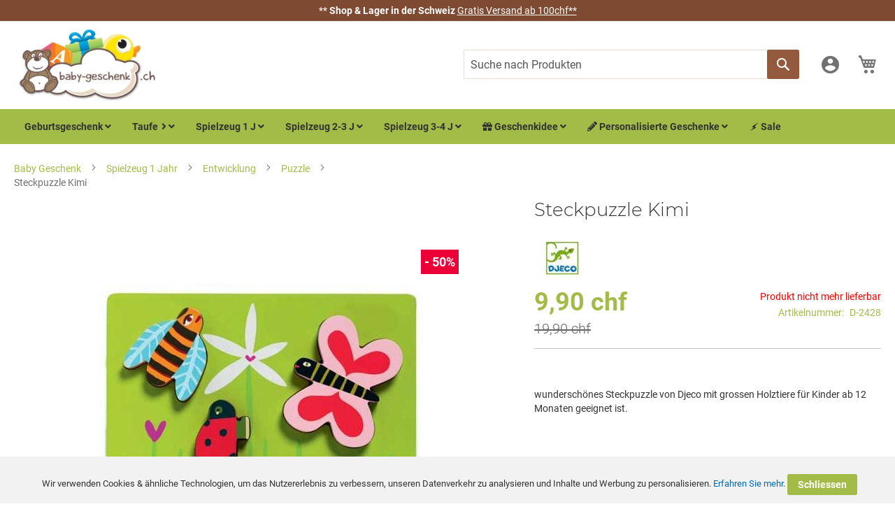

--- FILE ---
content_type: text/html; charset=UTF-8
request_url: https://www.baby-geschenk.ch/steckpuzzle-kimi.html
body_size: 23039
content:
<!doctype html>
<html lang="de">
    <head prefix="og: http://ogp.me/ns# fb: http://ogp.me/ns/fb# product: http://ogp.me/ns/product#">
        <script>
    var BASE_URL = 'https\u003A\u002F\u002Fwww.baby\u002Dgeschenk.ch\u002F';
    var require = {
        'baseUrl': 'https\u003A\u002F\u002Fwww.baby\u002Dgeschenk.ch\u002Fstatic\u002Fversion1758699382\u002Ffrontend\u002FGone\u002Fbebecadeau\u002Fde_DE'
    };</script>        <meta charset="utf-8"/>
<meta name="title" content="Steckpuzzle Kimi: Djeco - Spielzeuges en Bois - baby-geschenk.ch"/>
<meta name="description" content="wunderschönes Steckpuzzle mit grossen Holztiere für Kinder ab 12 Monaten geeignet ist.Nur 18.50 chf auf baby-geschenk.ch, rasche Lieferung auf baby-geschenk.ch"/>
<meta name="keywords" content="Baby, Geschenk"/>
<meta name="robots" content="INDEX,FOLLOW"/>
<meta name="viewport" content="width=device-width, initial-scale=1.0, maximum-scale=1.0,user-scalable=0"/>
<meta name="format-detection" content="telephone=no"/>
<title>Steckpuzzle Kimi: Djeco - Spielzeuges en Bois - baby-geschenk.ch</title>
<link  rel="stylesheet" type="text/css"  media="all" href="https://www.baby-geschenk.ch/static/version1758699382/frontend/Gone/bebecadeau/de_DE/mage/calendar.min.css" />
<link  rel="stylesheet" type="text/css"  media="all" href="https://www.baby-geschenk.ch/static/version1758699382/frontend/Gone/bebecadeau/de_DE/css/styles-m.min.css" />
<link  rel="stylesheet" type="text/css"  media="all" href="https://www.baby-geschenk.ch/static/version1758699382/frontend/Gone/bebecadeau/de_DE/Bss_GeoIPAutoSwitchStore/css/magnific-popup.min.css" />
<link  rel="stylesheet" type="text/css"  media="all" href="https://www.baby-geschenk.ch/static/version1758699382/frontend/Gone/bebecadeau/de_DE/Mageplaza_Core/css/owl.carousel.min.css" />
<link  rel="stylesheet" type="text/css"  media="all" href="https://www.baby-geschenk.ch/static/version1758699382/frontend/Gone/bebecadeau/de_DE/Mageplaza_Core/css/owl.theme.min.css" />
<link  rel="stylesheet" type="text/css"  media="all" href="https://www.baby-geschenk.ch/static/version1758699382/frontend/Gone/bebecadeau/de_DE/Magezon_Core/css/styles.min.css" />
<link  rel="stylesheet" type="text/css"  media="all" href="https://www.baby-geschenk.ch/static/version1758699382/frontend/Gone/bebecadeau/de_DE/Magezon_Core/css/owlcarousel/owl.carousel.min.css" />
<link  rel="stylesheet" type="text/css"  media="all" href="https://www.baby-geschenk.ch/static/version1758699382/frontend/Gone/bebecadeau/de_DE/Magezon_Core/css/animate.min.css" />
<link  rel="stylesheet" type="text/css"  media="all" href="https://www.baby-geschenk.ch/static/version1758699382/frontend/Gone/bebecadeau/de_DE/Magezon_Core/css/fontawesome5.min.css" />
<link  rel="stylesheet" type="text/css"  media="all" href="https://www.baby-geschenk.ch/static/version1758699382/frontend/Gone/bebecadeau/de_DE/Magezon_Core/css/mgz_font.min.css" />
<link  rel="stylesheet" type="text/css"  media="all" href="https://www.baby-geschenk.ch/static/version1758699382/frontend/Gone/bebecadeau/de_DE/Magezon_Core/css/mgz_bootstrap.min.css" />
<link  rel="stylesheet" type="text/css"  media="all" href="https://www.baby-geschenk.ch/static/version1758699382/frontend/Gone/bebecadeau/de_DE/Magezon_Builder/css/openiconic.min.css" />
<link  rel="stylesheet" type="text/css"  media="all" href="https://www.baby-geschenk.ch/static/version1758699382/frontend/Gone/bebecadeau/de_DE/Magezon_Builder/css/styles.min.css" />
<link  rel="stylesheet" type="text/css"  media="all" href="https://www.baby-geschenk.ch/static/version1758699382/frontend/Gone/bebecadeau/de_DE/Magezon_Builder/css/common.min.css" />
<link  rel="stylesheet" type="text/css"  media="all" href="https://www.baby-geschenk.ch/static/version1758699382/frontend/Gone/bebecadeau/de_DE/Magezon_NinjaMenus/css/styles.min.css" />
<link  rel="stylesheet" type="text/css"  media="all" href="https://www.baby-geschenk.ch/static/version1758699382/frontend/Gone/bebecadeau/de_DE/mage/gallery/gallery.min.css" />
<link  rel="stylesheet" type="text/css"  media="all" href="https://www.baby-geschenk.ch/static/version1758699382/frontend/Gone/bebecadeau/de_DE/Amasty_ShopbyBase/css/swiper.min.css" />
<link  rel="stylesheet" type="text/css"  media="all" href="https://www.baby-geschenk.ch/static/version1758699382/frontend/Gone/bebecadeau/de_DE/Magento_Swatches/css/swatches.min.css" />
<link  rel="stylesheet" type="text/css"  media="all" href="https://www.baby-geschenk.ch/static/version1758699382/frontend/Gone/bebecadeau/de_DE/Mollie_Payment/css/styles.min.css" />
<link  rel="stylesheet" type="text/css"  media="all" href="https://www.baby-geschenk.ch/static/version1758699382/frontend/Gone/bebecadeau/de_DE/Magefan_Blog/css/blog-m.min.css" />
<link  rel="stylesheet" type="text/css"  media="all" href="https://www.baby-geschenk.ch/static/version1758699382/frontend/Gone/bebecadeau/de_DE/Magefan_Blog/css/blog-new.min.css" />
<link  rel="stylesheet" type="text/css"  media="all" href="https://www.baby-geschenk.ch/static/version1758699382/frontend/Gone/bebecadeau/de_DE/Magefan_Blog/css/blog-custom.min.css" />
<link  rel="stylesheet" type="text/css"  media="all" href="https://www.baby-geschenk.ch/static/version1758699382/frontend/Gone/bebecadeau/de_DE/MGS_Fbuilder/css/fontawesome.v4.7.0/fontawesome.min.css" />
<link  rel="stylesheet" type="text/css"  media="all" href="https://www.baby-geschenk.ch/static/version1758699382/frontend/Gone/bebecadeau/de_DE/MGS_Fbuilder/css/pbanner.min.css" />
<link  rel="stylesheet" type="text/css"  media="all" href="https://www.baby-geschenk.ch/static/version1758699382/frontend/Gone/bebecadeau/de_DE/MGS_Fbuilder/css/styles.min.css" />
<link  rel="stylesheet" type="text/css"  media="all" href="https://www.baby-geschenk.ch/static/version1758699382/frontend/Gone/bebecadeau/de_DE/MGS_Fbuilder/css/owl.carousel.min.css" />
<link  rel="stylesheet" type="text/css"  media="all" href="https://www.baby-geschenk.ch/static/version1758699382/frontend/Gone/bebecadeau/de_DE/MGS_Fbuilder/css/owl.theme.min.css" />
<link  rel="stylesheet" type="text/css"  media="all" href="https://www.baby-geschenk.ch/static/version1758699382/frontend/Gone/bebecadeau/de_DE/MGS_Fbuilder/css/animate.min.css" />
<link  rel="stylesheet" type="text/css"  media="all" href="https://www.baby-geschenk.ch/static/version1758699382/frontend/Gone/bebecadeau/de_DE/MGS_Fbuilder/css/magnific-popup.min.css" />
<link  rel="stylesheet" type="text/css"  media="all" href="https://www.baby-geschenk.ch/static/version1758699382/frontend/Gone/bebecadeau/de_DE/MGS_Fbuilder/css/lightbox.min.css" />
<link  rel="stylesheet" type="text/css"  media="all" href="https://www.baby-geschenk.ch/static/version1758699382/frontend/Gone/bebecadeau/de_DE/MGS_Fbuilder/css/twentytwenty.min.css" />
<link  rel="stylesheet" type="text/css"  media="screen and (min-width: 768px)" href="https://www.baby-geschenk.ch/static/version1758699382/frontend/Gone/bebecadeau/de_DE/css/styles-l.min.css" />
<link  rel="stylesheet" type="text/css"  media="print" href="https://www.baby-geschenk.ch/static/version1758699382/frontend/Gone/bebecadeau/de_DE/css/print.min.css" />
<link  rel="icon" type="image/x-icon" href="https://www.baby-geschenk.ch/static/version1758699382/frontend/Gone/bebecadeau/de_DE/Magento_Theme/favicon.ico" />
<link  rel="shortcut icon" type="image/x-icon" href="https://www.baby-geschenk.ch/static/version1758699382/frontend/Gone/bebecadeau/de_DE/Magento_Theme/favicon.ico" />
<script  type="text/javascript"  src="https://www.baby-geschenk.ch/static/version1758699382/_cache/merged/917de09388ce857ed64cd803d8905073.min.js"></script>
<link rel="preload" as="font" crossorigin="anonymous" href="https://www.baby-geschenk.ch/static/version1758699382/frontend/Gone/bebecadeau/de_DE/fonts/opensans/light/opensans-300.woff2" />
<link rel="preload" as="font" crossorigin="anonymous" href="https://www.baby-geschenk.ch/static/version1758699382/frontend/Gone/bebecadeau/de_DE/fonts/opensans/regular/opensans-400.woff2" />
<link rel="preload" as="font" crossorigin="anonymous" href="https://www.baby-geschenk.ch/static/version1758699382/frontend/Gone/bebecadeau/de_DE/fonts/opensans/semibold/opensans-600.woff2" />
<link rel="preload" as="font" crossorigin="anonymous" href="https://www.baby-geschenk.ch/static/version1758699382/frontend/Gone/bebecadeau/de_DE/fonts/opensans/bold/opensans-700.woff2" />
<link rel="preload" as="font" crossorigin="anonymous" href="https://www.baby-geschenk.ch/static/version1758699382/frontend/Gone/bebecadeau/de_DE/fonts/Luma-Icons.woff2" />
<link  rel="alternate" hreflang="de-ch" href="https://www.baby-geschenk.ch/steckpuzzle-kimi.html" />
<link  rel="alternate" hreflang="fr-ch" href="https://www.bebe-cadeau.ch/puzzle-en-bois-kimi.html" />
<link  rel="canonical" href="https://www.baby-geschenk.ch/steckpuzzle-kimi.html" />
<!-- Google Tag Manager -->
<script>(function(w,d,s,l,i){w[l]=w[l]||[];w[l].push({'gtm.start':
new Date().getTime(),event:'gtm.js'});var f=d.getElementsByTagName(s)[0],
j=d.createElement(s),dl=l!='dataLayer'?'&l='+l:'';j.async=true;j.src=
'https://www.googletagmanager.com/gtm.js?id='+i+dl;f.parentNode.insertBefore(j,f);
})(window,document,'script','dataLayer','GTM-5LNZZB2');</script>
<!-- End Google Tag Manager -->

<script type="text/javascript">
    (function(c,l,a,r,i,t,y){
        c[a]=c[a]||function(){(c[a].q=c[a].q||[]).push(arguments)};
        t=l.createElement(r);t.async=1;t.src="https://www.clarity.ms/tag/"+i;
        y=l.getElementsByTagName(r)[0];y.parentNode.insertBefore(t,y);
    })(window, document, "clarity", "script", "obsyj8ggik");
</script>

<meta name="facebook-domain-verification" content="s8qe0v1q1mummml0uc4vkk2ulm63se" />

<meta name="p:domain_verify" content="704214261879991771e46ae4472656c5"/>            <script>
        require([
            'jquery'
        ], function ($) {

            function trackAddToCart(content_ids, content_name, content_category, value, eventId) {
                fbq('set', 'agent', 'magento2-2.4.2-p1-1.4.4', '240412613365982');
                fbq('track', 'AddToCart', {
                        source: "magento2",
                        version: "2.4.2-p1",
                        pluginVersion: "1.4.4",
                        content_type: "product",
                        currency: "CHF",
                        content_ids: content_ids,
                        content_name: content_name,
                        content_category: content_category,
                        value: value
                    },
                    {
                        eventID: eventId
                    }
                );
            }

            var product_info_url = 'https://www.bebe-cadeau.ch/fbe/Pixel/ProductInfoForAddToCart';

            $(document).on('ajax:addToCart', function (event, data) {
                var product_sku = data.sku;
                var form_key = jQuery("[name='form_key']").val();
                $.ajax({
                    url: product_info_url,
                    data: {
                        product_sku: product_sku,
                        form_key: form_key
                    },
                    type: 'post',
                    dataType: 'json',
                    success: function (res) {
                        trackAddToCart(
                            [res.id],
                            res.name,
                            res.content_category,
                            res.value,
                            res.event_id
                        );
                    }
                });
            });
        });
    </script>
    
<!-- Google Tag Manager by MagePal -->
<script type="text/javascript">
    window.dataLayer = window.dataLayer || [];

</script>

<script type="text/x-magento-init">
    {
        "*": {
            "magepalGtmDatalayer": {
                "isCookieRestrictionModeEnabled": 1,
                "currentWebsite": 2,
                "cookieName": "user_allowed_save_cookie",
                "dataLayer": "dataLayer",
                "accountId": " GTM-KRJJHTB",
                "data": [{"ecommerce":{"currencyCode":"CHF"},"pageType":"catalog_product_view","list":"detail"},{"event":"productPage","product":{"id":"1528","sku":"D-2428","parent_sku":"D-2428","product_type":"simple","name":"Steckpuzzle Kimi","price":9.16,"attribute_set_id":"4","path":"Spielzeug 1 Jahr > Entwicklung > Puzzle > Steckpuzzle Kimi","category":"Puzzle","image_url":"https:\/\/www.baby-geschenk.ch\/media\/catalog\/product\/p\/u\/puzzle-kimi.jpg"}}],
                "isGdprEnabled": 0,
                "gdprOption": 0,
                "addJsInHeader": 0,
                "containerCode": ""
            }
        }
    }
</script>
<!-- End Google Tag Manager by MagePal -->
<!-- Facebook Business Extension for Magento 2 -->
<!-- Facebook Pixel Code -->
<script>
!function(f,b,e,v,n,t,s){if(f.fbq)return;n=f.fbq=function(){n.callMethod?
n.callMethod.apply(n,arguments):n.queue.push(arguments)};if(!f._fbq)f._fbq=n;
n.push=n;n.loaded=!0;n.version='2.0';n.queue=[];t=b.createElement(e);t.async=!0;
t.src=v;s=b.getElementsByTagName(e)[0];s.parentNode.insertBefore(t,s)}(window,
document,'script','//connect.facebook.net/en_US/fbevents.js');
    fbq(
  'init',
  '240412613365982',
    {},
  {agent: 'magento2-2.4.2-p1-1.4.4' }
);
fbq('track', 'PageView', {
  source: "magento2",
  version: "2.4.2-p1",
  pluginVersion: "1.4.4"
});
</script>
<noscript>
    <img height="1" width="1" style="display:none"
     src="https://www.facebook.com/tr?id=240412613365982&ev=PageView&noscript=1&a=magento2-2.4.2-p1-1.4.4" />
        </noscript>
<!-- End Facebook Pixel Code -->
<!-- BEGIN GOOGLE ANALYTICS CODE -->
<script type="text/x-magento-init">
{
    "*": {
        "Magento_GoogleAnalytics/js/google-analytics": {
            "isCookieRestrictionModeEnabled": 1,
            "currentWebsite": 2,
            "cookieName": "user_allowed_save_cookie",
            "ordersTrackingData": [],
            "pageTrackingData": {"optPageUrl":"","isAnonymizedIpActive":false,"accountId":"UA-3274192-3"}        }
    }
}
</script>
<!-- END GOOGLE ANALYTICS CODE -->
    <script type="text/x-magento-init">
        {
            "*": {
                "Magento_PageCache/js/form-key-provider": {}
            }
        }
    </script>
<link rel="stylesheet" type="text/css" media="all" href="https://maxcdn.bootstrapcdn.com/font-awesome/latest/css/font-awesome.min.css"/><link  rel="stylesheet" type="text/css" media="all" href="https://www.baby-geschenk.ch/media/mgs/fbuilder/css/blocks.min.css" />
<link  rel="stylesheet" type="text/css" media="all" href="https://www.baby-geschenk.ch/media/mgs/fbuilder/css/5/fbuilder_config.min.css" />


<script data-rocketjavascript="false">
    var MagefanWebP = {

        _canUseWebP: null,

        getUserAgentInfo: function(){
            try {
                var ua = navigator.userAgent,
                    tem,
                    M = ua.match(/(opera|chrome|safari|firefox|msie|trident(?=\/))\/?\s*(\d+)/i) || [];
                if (/trident/i.test(M[1])) {
                    tem = /\brv[ :]+(\d+)/g.exec(ua) || [];
                    return ['IE', (tem[1] || '')];
                }
                if (M[1] === 'Chrome') {
                    tem = ua.match(/\b(OPR|Edge)\/(\d+)/);
                    if (tem != null) {
                        tem = tem.slice(1);
                        tem[0] = tem[0].replace('OPR', 'Opera');
                        return tem;
                    }
                }
                M = M[2] ? [M[1], M[2]] : [navigator.appName, navigator.appVersion, '-?'];
                if ((tem = ua.match(/version\/(\d+)/i)) != null) M.splice(1, 1, tem[1]);
                return M;
             } catch (e) {
                return ['', 0];
             }
        },

        canUseWebP: function(){

            if (null !== this._canUseWebP){
                return this._canUseWebP;
            }

            try {
                var elem = document.createElement('canvas');
                if (!!(elem.getContext && elem.getContext('2d'))) {
                    var r = (elem.toDataURL('image/webp').indexOf('data:image/webp') == 0);
                    if (!r) {
                        var ua = this.getUserAgentInfo();
                        if (ua && ua.length > 1) {
                            ua[0] = ua[0].toLowerCase();
                            if ('firefox' == ua[0] && parseInt(ua[1]) >= 65) {
                                this._canUseWebP = true;
                                return this._canUseWebP;
                            }
                            if ('edge' == ua[0] && parseInt(ua[1]) >= 18) {
                                this._canUseWebP = true;
                                return this._canUseWebP;
                            }
                             if ('safari' == ua[0] && parseInt(ua[1]) >= 14) {
                                this._canUseWebP = true;
                                return this._canUseWebP;
                            }
                        }
                    }

                    this._canUseWebP = r;
                    return this._canUseWebP;
                }
                this._canUseWebP = false;
                return this._canUseWebP;
            } catch (e) {
                console.log(e);
                this._canUseWebP = false;
                return this._canUseWebP;
            }
        },

        getOriginWebPImage: function(src) {

            if (src.indexOf('mf_webp') == -1) {
                return src;
            }

            var $array = src.split('/');
            var $imageFormat = '';

            for (var i = 0; i < $array.length; i++) {
                if ($array[i] == "mf_webp") {
                    $imageFormat = $array[i + 1];
                    $array.splice(i, 3);
                    break;
                }
            }
            src = $array.join('/');
            return src.replace('.webp', '.' + $imageFormat);
        },

        getWebUrl: function (imageUrl) {
            /* @var string */
            imageUrl = imageUrl.trim();
            var baseUrl = 'https://www.baby-geschenk.ch/';
            var imageFormat = imageUrl.split('.').pop();
            var mediaBaseUrl = 'https://www.baby-geschenk.ch/media/';
            var staticBaseUrl = 'https://www.baby-geschenk.ch/static/';

            if (imageUrl.indexOf(mediaBaseUrl) == -1 && imageUrl.indexOf(staticBaseUrl) == -1) {
                return false;
            }

            var imagePath = imageUrl;
            imagePath = imagePath.replace(mediaBaseUrl, 'media/');
            imagePath = imagePath.replace(staticBaseUrl, 'static/');
            imagePath = imagePath.replace(baseUrl + 'pub/media/', 'media/');
            imagePath = imagePath.replace(baseUrl + 'pub/static/', 'static/');
            imagePath = imagePath.replace(/\.(jpg|jpeg|png|JPG|JPEG|PNG|gif|GIF)/i, '.webp');
            imagePath = mediaBaseUrl + 'mf_webp/' + imageFormat + '/' + imagePath;
            imagePath = imagePath.replace('%20', ' ');
            imagePath = imagePath.replace(/version\d{10}\//g, '');
            return imagePath;
        }
    };

    /* MagicToolboxContainer Fix */
    function MagefanWebPMagicToolboxContainerFix()
    {
        if (!MagefanWebP.canUseWebP()) {
            (function(){
                var i;
                var els = document.querySelectorAll(".MagicToolboxContainer a, .MagicToolboxContainer img");
                if (!els) return;
                var el;
                for (i=0; i<els.length; i++) {
                    el = els[i];
                    if (el.href) {
                        el.href = MagefanWebP.getOriginWebPImage(el.href);
                    }

                    if (el.getAttribute('webpimg')) {
                        el.src = MagefanWebP.getOriginWebPImage(el.getAttribute('webpimg'));
                    } else {
                        if (el.src) {
                            el.src = MagefanWebP.getOriginWebPImage(el.src);
                        }
                    }

                    if (el.dataset && el.dataset.image) {
                        el.dataset.image = MagefanWebP.getOriginWebPImage(el.dataset.image);
                    }

                }
            })();
        } else {
            replacePixelMagicToolbox();
            checkIfPixelReplaced();
        }
    }

    function replacePixelMagicToolbox() {
        (function() {
            var i, els = document.querySelectorAll(".MagicToolboxContainer img");

            if (!els) return;
            var el;

            for (i=0; i<els.length; i++) {
                el = els[i];

                if (el.getAttribute('webpimg')) {
                    el.src = el.getAttribute('webpimg');
                }
            }
        })();
    }

    function checkIfPixelReplaced() {
        var intervalCounter = 0,
            waitForMagicToolbox = setInterval(function() {
                if (document.querySelectorAll('figure img[src$="/p.jpg"]').length) {
                   replacePixelMagicToolbox();
                   clearInterval(waitForMagicToolbox);
                }

                if (intervalCounter > 10) {
                    clearInterval(waitForMagicToolbox);
                }

                intervalCounter++;
            }, 500);
    }

    document.addEventListener("DOMContentLoaded", function(){
        if (!MagefanWebP.canUseWebP()) {
            document.body.className += ' no-webp ';

             (function(){
                var i;
                var els = document.querySelectorAll('a[href$=".webp"]');
                if (!els) return;
                var el;
                for (i=0; i<els.length; i++) {
                    el = els[i];
                    if (el.href) {
                        el.href = MagefanWebP.getOriginWebPImage(el.href);
                    }
                }
            })();
            
        } else {
            document.body.className += ' webp-supported ';
        }
    });
</script>
<script>
    require(['jquery', 'domReady!'], function($){
        if (!MagefanWebP.canUseWebP()) {
            /* Replace some custom webp images with original one if webp is not supported */
            /* Can add <a> tag in future as well */
            setInterval(function(){
                $("img[src$='.webp']:not(.no-origin-webp-img)").each(function(){
                    var $t = $(this);
                    var scr = $t.attr('src');
                    var newScr = MagefanWebP.getOriginWebPImage(scr);

                    if (scr != newScr) {
                        $t.attr('src', newScr);
                    } else {
                        $t.addClass('no-origin-webp-img');
                    }
                });
            }, 1000);
        }

        function processLazyPictureImg()
        {
            var $t = $(this);
            var src = $t.attr('src');
            var keys = ['original', 'src', 'lazyload'];
            var original, _original;
            for (var i=0;i<keys.length;i++) {
                _original = $t.data(keys[i]);
                if (_original) {
                    original = _original;
                    break;
                }
            }
            if (original == src) {

                if ($t.data('mf-lazy-picture-img')) return;
                $t.data('mf-lazy-picture-img', 1);

                $t.parent().find('source').each(function(){
                    var $s = $(this);
                    var srcset = $s.attr('srcset');
                    var originalset = $s.data('originalset');
                    if (originalset != srcset) {
                        $s.attr('srcset', originalset);
                        $s.removeClass('lazyload');
                    }
                });
                $t.parents('.lazy-loader').removeClass('lazy-loader');
                $("picture img[src='"+src+"']").each(processLazyPictureImg);
            }
        }

        $('picture img[data-original],picture img[data-src],picture img[data-lazyload]')
            .on('load', processLazyPictureImg)
            .each(processLazyPictureImg);
    });
</script>
<style>
    picture.mfwebp source.lazyload,
    picture.mfwebp source.lazy {background:none;content:none;}
</style>
<style>
	@media (min-width: 1260px) {
		.magezon-builder .mgz-container {width: 1260px;}
	}
	</style>

<meta property="og:type" content="product" />
<meta property="og:title"
      content="Steckpuzzle&#x20;Kimi" />
<meta property="og:image"
      content="https://www.baby-geschenk.ch/media/catalog/product/cache/907196b86a2b9219735d577484720abb/p/u/puzzle-kimi.jpg" />
<meta property="og:description"
      content="wundersch&#xF6;nes&#x20;Steckpuzzle&#x20;von&#x20;Djeco&#x20;mit&#x20;grossen&#x20;Holztiere&#x20;f&#xFC;r&#x20;Kinder&#x20;ab&#x20;12&#x20;Monaten&#x20;geeignet&#x20;ist." />
<meta property="og:url" content="https://www.baby-geschenk.ch/steckpuzzle-kimi.html" />
    <meta property="product:price:amount" content="9.9"/>
    <meta property="product:price:currency"
      content="CHF"/>
    <style>		#ninjamenus2.ninjamenus.ninjamenus-desktop .level0 > a{background-color:#a3bb47}#ninjamenus2.ninjamenus.ninjamenus-desktop .level0:hover > a{background-color:#a3bb47}</style></head>
    <body data-container="body"
          data-mage-init='{"loaderAjax": {}, "loader": { "icon": "https://www.baby-geschenk.ch/static/version1758699382/frontend/Gone/bebecadeau/de_DE/images/loader-2.gif"}}'
        class="de mflazyzoad-no-js catalog-product-view product-steckpuzzle-kimi page-layout-1column" id="html-body">
        
<!-- Google Tag Manager by MagePal -->
<noscript><iframe src="//www.googletagmanager.com/ns.html?id= GTM-KRJJHTB"
height="0" width="0" style="display:none;visibility:hidden"></iframe></noscript>
<!-- End Google Tag Manager by MagePal -->
<div style="display: none;"></div>

<div id="cookie-status">
    The store will not work correctly in the case when cookies are disabled.</div>
<script type="text&#x2F;javascript">document.querySelector("#cookie-status").style.display = "none";</script>
<script type="text/x-magento-init">
    {
        "*": {
            "cookieStatus": {}
        }
    }
</script>

<script type="text/x-magento-init">
    {
        "*": {
            "mage/cookies": {
                "expires": null,
                "path": "\u002F",
                "domain": ".www.baby\u002Dgeschenk.ch",
                "secure": false,
                "lifetime": "3600"
            }
        }
    }
</script>
    <noscript>
        <div class="message global noscript">
            <div class="content">
                <p>
                    <strong>JavaScript scheint in Ihrem Browser deaktiviert zu sein.</strong>
                    <span>
                        Um unsere Website in bester Weise zu erfahren, aktivieren Sie Javascript in Ihrem Browser.                    </span>
                </p>
            </div>
        </div>
    </noscript>
    <div role="alertdialog"
         tabindex="-1"
         class="message global cookie"
         id="notice-cookie-block">
        <div role="document" class="content" tabindex="0">
            <p>
                <!-- 410 Start -->
                <span>Wir verwenden Cookies &amp; ähnliche Technologien, um das Nutzererlebnis zu verbessern, unseren Datenverkehr zu analysieren und Inhalte und Werbung zu personalisieren.                </span>
                <a href="https://www.baby-geschenk.ch/privacy-policy-cookie-restriction-mode/"> Erfahren Sie mehr</a>.                <!-- 410 Stop -->
            </p>
            <div class="actions">
                <button id="btn-cookie-allow" class="action allow primary">
                    <!-- 410 Start -->
                    <span>Schliessen</span>
                    <!-- 410 Stop -->
                </button>
            </div>
        </div>
    </div>
    <script type="text&#x2F;javascript">var elemkdh8AXfs = document.querySelector('div#notice-cookie-block');
if (elemkdh8AXfs) {
elemkdh8AXfs.style.display = 'none';
}</script>    <script type="text/x-magento-init">
        {
            "#notice-cookie-block": {
                "cookieNotices": {
                    "cookieAllowButtonSelector": "#btn-cookie-allow",
                    "cookieName": "user_allowed_save_cookie",
                    "cookieValue": {"2":1},
                    "cookieLifetime": 31536000,
                    "noCookiesUrl": "https\u003A\u002F\u002Fwww.baby\u002Dgeschenk.ch\u002Fcookie\u002Findex\u002FnoCookies\u002F"
                }
            }
        }
    </script>

<script>
    window.cookiesConfig = window.cookiesConfig || {};
    window.cookiesConfig.secure = true;
</script><script>    require.config({
        map: {
            '*': {
                wysiwygAdapter: 'mage/adminhtml/wysiwyg/tiny_mce/tinymce4Adapter'
            }
        }
    });</script>
            <div class="panel wrapper top-panel" style="display: none">
        <div class="panel header builder-panel">
            <div class="left-content">
                            </div>
            <div class="right-content">
                <div data-role="switcher" class="admin__actions-switch pull-right">
                                            <input type="checkbox" class="admin__actions-switch-checkbox" value="0" id="active-fbuilder" onclick="setLocation('https://www.baby-geschenk.ch/fbuilder/index/active/referrer/aHR0cHM6Ly93d3cuYmFieS1nZXNjaGVuay5jaC9zdGVja3B1enpsZS1raW1pLmh0bWw%2C/')"/>
                                        <label class="admin__actions-switch-label" for="active-fbuilder">
                        <span class="admin__actions-switch-text" data-text-on="Ja" data-text-off="Nein"></span>
                    </label>
                </div>
                <span class="builder-switcher-label pull-right">Active CMS Builder</span>
            </div>
        </div>
    </div>
    <style>
    .mflazyzoad-no-js [data-original],
    .mflazyzoad-no-js [data-originalset] {
        display: none!important;
    }
</style>
<script data-rocketjavascript="false">
    (function(){
        document.body.className = document.body.className.replace('mflazyzoad-no-js', '');
        var jsSrc = 'https://www.baby-geschenk.ch/static/version1758699382/frontend/Gone/bebecadeau/de_DE/Magefan_LazyLoad/js/lazyload.min.js'
        function loadScript(e,t){var a,n,r;n=!1,(a=document.createElement("script")).type="text/javascript",a.src=e,a.onload=a.onreadystatechange=function(){n||this.readyState&&"complete"!=this.readyState||(n=!0,t())},(r=document.getElementsByTagName("script")[0]).parentNode.insertBefore(a,r)}
        loadScript(jsSrc, function(){
            var lazyLoadConfig = {"elements_selector":"img,div","data_srcset":"originalset"};
            if (document.readyState !== 'loading') {
                var myLazyLoad = new LazyLoad(lazyLoadConfig);
                setTimeout(function(){
                    new LazyLoad(lazyLoadConfig);
                }, 2000);
            } else {
                document.addEventListener("DOMContentLoaded", function() {
                    var myLazyLoad = new LazyLoad(lazyLoadConfig);
                    setTimeout(function(){
                        new LazyLoad(lazyLoadConfig);
                    }, 2000);
                });
            }
            return true;
        });
    })();
</script>
<script>
    require(['jquery', 'domReady!'], function($){

        function replacePixelImage() {
            var $t = $(this);
            if (!$t.hasClass(l)) {
                var src = $t.data('original');
                if (src) {
                    $t.attr('src', src).addClass(l);
                }
                var srcset = $t.data('originalset');
                if (srcset) {
                    $t.attr('srcset', srcset).addClass(l);
                }
            }
        }

        /* Fix for product tabs */
        var l = 'loaded';
        $('.product.info.detailed .data.item.title a').click(function(){
            $('.product.info.detailed img[data-original^="h"],.product.info.detailed source[data-originalset^="h"]').each(replacePixelImage);
        });
        $('.nav-sections .navigation').on('click mouseenter', function(){
            $(this).find('img[data-original^="h"],source[data-originalset^="h"]').each(replacePixelImage);
        });

        /* Fix for sliders */
        var intr = setInterval(function(){
            $sliders = $('.slick-track, .swiper-wrapper, .owl-carousel');
            if (!$sliders.length) clearInterval(intr);
            $sliders.each(function() {
                var $imgs = $(this).find('img,source');
                var c = 0;
                $imgs.each(function(){
                    var $img = $(this);
                    if (($img.attr('src') && $img.attr('src').indexOf('pixel.jpg') != -1)
                        || ($img.attr('srcset') && $img.attr('srcset').indexOf('pixel.jpg') != -1)
                    ) {
                        c++;
                    }
                });
                if (c && $imgs.length != c) {
                    $imgs.each(function(){
                        var $img = $(this);
                        var src = $img.data('original');
                        if (src) {
                            $img.attr('src', src);
                        }

                        var srcset = $img.data('originalset');
                        if (srcset) {
                            $img.attr('srcset', srcset).addClass(l);
                        }
                    });
                }
            });
        }, 2000);
    });
</script>
    <script>
        require([
                'jquery',
                'Mirasvit_SearchAutocomplete/js/autocomplete',
                'Mirasvit_SearchAutocomplete/js/typeahead'
            ], function ($, autocomplete, typeahead) {
                var selector = 'input#search, input#mobile_search, .minisearch input[type="text"]';

                $(document).ready(function () {
                    $('#search_mini_form').prop("minSearchLength", 10000);

                    const $input = $(selector);

                    $input.each(function (index, searchInput) {
                                                new autocomplete($(searchInput)).init({"query":"","priceFormat":{"pattern":"%s\u00a0chf","precision":2,"requiredPrecision":2,"decimalSymbol":",","groupSymbol":".","groupLength":3,"integerRequired":false},"minSearchLength":3,"url":"https:\/\/www.baby-geschenk.ch\/searchautocomplete\/ajax\/suggest\/","storeId":"5","delay":100,"layout":"1column","popularTitle":"Schnellsuche","popularSearches":["Spieluhr","Kinder Velo","Baby Armband","Klangkugel","Geburtsgeschenk"],"isTypeaheadEnabled":false,"typeaheadUrl":"https:\/\/www.baby-geschenk.ch\/searchautocomplete\/ajax\/typeahead\/","minSuggestLength":2});
                    });
                });
            }
        );
    </script>

    <script id="searchAutocompletePlaceholder" type="text/x-custom-template">
    <div class="mst-searchautocomplete__autocomplete">
        <div class="mst-searchautocomplete__spinner">
            <div class="spinner-item spinner-item-1"></div>
            <div class="spinner-item spinner-item-2"></div>
            <div class="spinner-item spinner-item-3"></div>
            <div class="spinner-item spinner-item-4"></div>
            <div class="spinner-item spinner-item-5"></div>
            <div class="spinner-item spinner-item-6"></div>
            <div class="spinner-item spinner-item-7"></div>
            <div class="spinner-item spinner-item-8"></div>
        </div>

        <div class="mst-searchautocomplete__close">&times;</div>
    </div>
</script>

<script id="searchAutocompleteWrapper" type="text/x-custom-template">
    <div class="mst-searchautocomplete__wrapper">
        <div data-bind="visible: result().noResults == false">
            <div data-bind="foreach: { data: result().indexes, as: 'index' }">
                <div data-bind="visible: index.totalItems, attr: {class: 'mst-searchautocomplete__index ' + index.identifier}">
                    <div class="mst-searchautocomplete__index-title">
                        <span data-bind="text: index.title"></span>
                        <span data-bind="visible: index.isShowTotals">
                            (<span data-bind="text: index.totalItems"></span>)
                        </span>
                    </div>

                    <ul data-bind="foreach: { data: index.items, as: 'item' }">
                        <li data-bind="
                            template: { name:index.identifier, data: item },
                            attr: {class: 'mst-searchautocomplete__item ' + index.identifier},
                            event: { mouseover: $parents[1].onMouseOver, mouseout: $parents[1].onMouseOut, mousedown: $parents[1].onClick },
                            css: {_active: $data.isActive}">
                        </li>
                    </ul>
                </div>
            </div>

            <div class="mst-searchautocomplete__show-all" data-bind="visible: result().urlAll && result().totalItems > 0">
                <a data-bind="attr: { href: result().urlAll }">
                    <span data-bind="text: result().textAll"></span>
                </a>
            </div>
        </div>

        <div class="mst-searchautocomplete__empty-result" data-bind="visible: result().noResults == true && !loading()">
            <span data-bind="text: result().textEmpty"></span>
        </div>
    </div>
</script>

<script id="popular" type="text/x-custom-template">
    <a class="title" data-bind="text: query"></a>
</script>

<script id="magento_search_query" type="text/x-custom-template">
    <a class="title" data-bind="text: query_text, attr: {href: url}, highlight"></a> <span class="num_results"
                                                                                           data-bind="text: num_results"></span>
</script>

<script id="magento_catalog_product" type="text/x-custom-template">
    <!-- ko if: image -->
    <a rel="noreferrer" data-bind="attr: {href: url}">
        <div class="mst-product-image-wrapper"><img data-bind="attr: {src: image}"/></div>
    </a>
    <!-- /ko -->

    <div class="meta">
        <div class="title">
            <a rel="noreferrer" data-bind="html: name, attr: {href: url}, highlight"></a>

            <!-- ko if: sku -->
            <span class="sku" data-bind="text: sku, highlight"></span>
            <!-- /ko -->
        </div>

        <!-- ko if: description -->
        <div class="description" data-bind="text: description, highlight"></div>
        <!-- /ko -->

        <!-- ko if: rating -->
        <div data-bind="html: rating"></div>
        <!-- /ko -->

        <form data-role="tocart-form" class="to-cart"
              data-bind="visible: cart.visible, attr:{action: cart.params.action}, afterRender: $parents[2].afterRender"
              method="post">
            <input type="hidden" name="product" data-bind="value: cart.params.data.product">
            <input type="hidden" name="uenc" data-bind="value: cart.params.data.uenc">
            <input type="hidden" name="form_key" data-bind="value: $parents[2].form_key"/>
            <button type="submit" class="action tocart primary">
                <span data-bind="html: cart.label,event: { mousedown: $parents[2].onSubmit }"></span>
            </button>
        </form>
    </div>

    <div class="store">
        <div data-bind="html: price" class="price"></div>
    </div>
</script>

<script id="magento_catalog_categoryproduct" type="text/x-custom-template">
    <a class="title" data-bind="text: name, attr: {href: url}, highlight"></a>
</script>

<script id="magento_catalog_category" type="text/x-custom-template">
    <a class="title" data-bind="text: name, attr: {href: url}, highlight"></a>
</script>

<script id="magento_cms_page" type="text/x-custom-template">
    <a class="title" data-bind="text: name, attr: {href: url}, highlight"></a>
</script>

<script id="magento_catalog_attribute" type="text/x-custom-template">
    <a class="title" data-bind="text: name, attr: {href: url}, highlight"></a>
</script>

<script id="magento_catalog_attribute_2" type="text/x-custom-template">
    <a class="title" data-bind="text: name, attr: {href: url}, highlight"></a>
</script>

<script id="magento_catalog_attribute_3" type="text/x-custom-template">
    <a class="title" data-bind="text: name, attr: {href: url}, highlight"></a>
</script>

<script id="magento_catalog_attribute_4" type="text/x-custom-template">
    <a class="title" data-bind="text: name, attr: {href: url}, highlight"></a>
</script>

<script id="magento_catalog_attribute_5" type="text/x-custom-template">
    <a class="title" data-bind="text: name, attr: {href: url}, highlight"></a>
</script>

<script id="mirasvit_kb_article" type="text/x-custom-template">
    <a class="title" data-bind="text: name, attr: {href: url}, highlight"></a>
</script>

<script id="external_wordpress_post" type="text/x-custom-template">
    <a class="title" data-bind="text: name, attr: {href: url}, highlight"></a>
</script>

<script id="amasty_blog_post" type="text/x-custom-template">
    <a class="title" data-bind="text: name, attr: {href: url}, highlight"></a>
</script>

<script id="amasty_faq_question" type="text/x-custom-template">
    <a class="title" data-bind="text: name, attr: {href: url}, highlight"></a>
</script>

<script id="magefan_blog_post" type="text/x-custom-template">
    <a class="title" data-bind="text: name, attr: {href: url}, highlight"></a>
</script>

<script id="mageplaza_blog_post" type="text/x-custom-template">
    <a class="title" data-bind="text: name, attr: {href: url}, highlight"></a>
</script>

<script id="aheadworks_blog_post" type="text/x-custom-template">
    <a class="title" data-bind="text: name, attr: {href: url}, highlight"></a>
</script>

<script id="mirasvit_blog_post" type="text/x-custom-template">
    <a class="title" data-bind="text: name, attr: {href: url}, highlight"></a>
</script>

<script id="mirasvit_gry_registry" type="text/x-custom-template">
    <a class="title" data-bind="text: title, attr: {href: url}, highlight"></a>
    <p data-bind="text: name, highlight"></p>
</script>

<script id="ves_blog_post" type="text/x-custom-template">
    <a class="title" data-bind="text: name, attr: {href: url}, highlight"></a>
</script>

<script id="fishpig_glossary_word" type="text/x-custom-template">
    <a class="title" data-bind="text: name, attr: {href: url}, highlight"></a>
</script>

<script id="blackbird_contentmanager_content" type="text/x-custom-template">
    <a class="title" data-bind="text: name, attr: {href: url}, highlight"></a>
</script>

<div class="page-wrapper"><header class="page-header"><div class="panel wrapper">
    <div class="bbc-panel-wrapper">
        ** <b> Shop &amp; Lager in der Schweiz </b><a href="https://www.baby-geschenk.ch/versandkosten-und-lieferzone">Gratis Versand ab 100chf**</a>    </div>
</div><div class="header content"><span data-action="toggle-nav" class="action nav-toggle"><span>Navigation umschalten</span></span>
<a
    class="logo"
    href="https://www.baby-geschenk.ch/"
    title="Geschenk&#x20;Baby"
    aria-label="store logo">
    <img src="https://www.baby-geschenk.ch/media/logo/stores/5/logo_allemand.jpg"
         title="Geschenk&#x20;Baby"
         alt="Geschenk&#x20;Baby"
            width="170"            height="158"    />
</a>

<div data-block="minicart" class="minicart-wrapper">

        <span class="icon-account_circle quatrecentdix"
          data-atc="aHR0cHM6Ly93d3cuYmFieS1nZXNjaGVuay5jaC9jdXN0b21lci9hY2NvdW50Lw==">
    </span>
    <span class="action showcart quatrecentdix"
          data-atc="aHR0cHM6Ly93d3cuYmFieS1nZXNjaGVuay5jaC9jaGVja291dC9jYXJ0Lw=="
          data-bind="scope: 'minicart_content'"
          data-options="{'forcefollow':false}">
        <span class="text">Mein Warenkorb</span>
        <span class="counter qty empty"
              data-bind="css: { empty: !!getCartParam('summary_count') == false && !isLoading() },
               blockLoader: isLoading">
            <span class="counter-number"><!-- ko text: getCartParam('summary_count') --><!-- /ko --></span>
            <span class="counter-label">
            <!-- ko if: getCartParam('summary_count') -->
                <!-- ko text: getCartParam('summary_count') --><!-- /ko -->
                <!-- ko i18n: 'items' --><!-- /ko -->
                <!-- /ko -->
            </span>
        </span>
    </span>
    
            <div class="block block-minicart"
             data-role="dropdownDialog"
             data-mage-init='{"dropdownDialog":{
                "appendTo":"[data-block=minicart]",
                "triggerTarget":".showcart",
                "timeout": "2000",
                "closeOnMouseLeave": false,
                "closeOnEscape": true,
                "triggerClass":"active",
                "parentClass":"active",
                "buttons":[]}}'>
            <div id="minicart-content-wrapper" data-bind="scope: 'minicart_content'">
                <!-- ko template: getTemplate() --><!-- /ko -->
            </div>
                    </div>
        <script>window.checkout = {"shoppingCartUrl":"https:\/\/www.baby-geschenk.ch\/checkout\/cart\/","checkoutUrl":"https:\/\/www.baby-geschenk.ch\/checkout\/","updateItemQtyUrl":"https:\/\/www.baby-geschenk.ch\/checkout\/sidebar\/updateItemQty\/","removeItemUrl":"https:\/\/www.baby-geschenk.ch\/checkout\/sidebar\/removeItem\/","imageTemplate":"Magento_Catalog\/product\/image_with_borders","baseUrl":"https:\/\/www.baby-geschenk.ch\/","minicartMaxItemsVisible":3,"websiteId":"2","maxItemsToDisplay":10,"storeId":"5","storeGroupId":"2","customerLoginUrl":"https:\/\/www.baby-geschenk.ch\/customer\/account\/login\/","isRedirectRequired":false,"autocomplete":"off","captcha":{"user_login":{"isCaseSensitive":false,"imageHeight":50,"imageSrc":"","refreshUrl":"https:\/\/www.baby-geschenk.ch\/captcha\/refresh\/","isRequired":false,"timestamp":1769015923}}}</script>    <script type="text/x-magento-init">
    {
        "[data-block='minicart']": {
            "Magento_Ui/js/core/app": {"components":{"minicart_content":{"children":{"subtotal.container":{"children":{"subtotal":{"children":{"subtotal.totals":{"config":{"display_cart_subtotal_incl_tax":1,"display_cart_subtotal_excl_tax":0,"template":"Magento_Tax\/checkout\/minicart\/subtotal\/totals"},"children":{"subtotal.totals.msrp":{"component":"Magento_Msrp\/js\/view\/checkout\/minicart\/subtotal\/totals","config":{"displayArea":"minicart-subtotal-hidden","template":"Magento_Msrp\/checkout\/minicart\/subtotal\/totals"}}},"component":"Magento_Tax\/js\/view\/checkout\/minicart\/subtotal\/totals"}},"component":"uiComponent","config":{"template":"Magento_Checkout\/minicart\/subtotal"}}},"component":"uiComponent","config":{"displayArea":"subtotalContainer"}},"item.renderer":{"component":"Magento_Checkout\/js\/view\/cart-item-renderer","config":{"displayArea":"defaultRenderer","template":"Magento_Checkout\/minicart\/item\/default"},"children":{"item.image":{"component":"Magento_Catalog\/js\/view\/image","config":{"template":"Magento_Catalog\/product\/image","displayArea":"itemImage"}},"checkout.cart.item.price.sidebar":{"component":"uiComponent","config":{"template":"Magento_Checkout\/minicart\/item\/price","displayArea":"priceSidebar"}}}},"extra_info":{"component":"uiComponent","config":{"displayArea":"extraInfo"}},"promotion":{"component":"uiComponent","config":{"displayArea":"promotion"},"children":{"customweb_external_checkout_widgets":{"component":"Customweb_Base\/js\/view\/checkout\/minicart\/external_checkout_widgets","config":{"template":"Customweb_Base\/checkout\/minicart\/external_checkout_widgets"}}}}},"config":{"itemRenderer":{"default":"defaultRenderer","simple":"defaultRenderer","virtual":"defaultRenderer"},"template":"Magento_Checkout\/minicart\/content"},"component":"Magento_Checkout\/js\/view\/minicart"}},"types":[]}        },
        "*": {
            "Magento_Ui/js/block-loader": "https\u003A\u002F\u002Fwww.baby\u002Dgeschenk.ch\u002Fstatic\u002Fversion1758699382\u002Ffrontend\u002FGone\u002Fbebecadeau\u002Fde_DE\u002Fimages\u002Floader\u002D1.gif"
        }
    }
    </script>
</div>
<div class="block block-search">
    <div class="block block-title"><strong>Search</strong></div>
    <div class="block block-content">
        <form class="form minisearch" id="search_mini_form"
              action="https://www.baby-geschenk.ch/catalogsearch/result/" method="get">
            <div class="field search">
                <label class="label" for="search" data-role="minisearch-label">
                    <span>Search</span>
                </label>
                <div class="control">
                    <input id="search"
                                                           data-mage-init='{"quickSearch":{
                                    "formSelector":"#search_mini_form",
                                    "url":"https://www.baby-geschenk.ch/search/ajax/suggest/",
                                    "destinationSelector":"#search_autocomplete",
                                    "minSearchLength":"1"}
                               }'
                                                       type="text"
                           name="q"
                           value=""
                           placeholder="Suche&#x20;nach&#x20;Produkten"
                           class="input-text"
                           maxlength="128"
                           role="combobox"
                           aria-haspopup="false"
                           aria-autocomplete="both"
                           autocomplete="off"
                           aria-expanded="false"/>
                    <div id="search_autocomplete" class="search-autocomplete"></div>
                    <div class="nested">
    <a class="action advanced" href="https://www.baby-geschenk.ch/catalogsearch/advanced/" data-action="advanced-search">
        Erweiterte Suche    </a>
</div>
                </div>
            </div>
            <div class="actions">
                <button type="submit"
                    title="Search"
                    class="action search"
                    aria-label="Search"
                >
                    <span>Search</span>
                </button>
            </div>
        </form>
    </div>
</div>
<ul class="compare wrapper"><li class="item link compare" data-bind="scope: 'compareProducts'" data-role="compare-products-link">
    <a class="action compare no-display" title="Produkte&#x20;vergleichen"
       data-bind="attr: {'href': compareProducts().listUrl}, css: {'no-display': !compareProducts().count}"
    >
        Produkte vergleichen        <span class="counter qty" data-bind="text: compareProducts().countCaption"></span>
    </a>
</li>
<script type="text/x-magento-init">
{"[data-role=compare-products-link]": {"Magento_Ui/js/core/app": {"components":{"compareProducts":{"component":"Magento_Catalog\/js\/view\/compare-products"}}}}}
</script>
</ul></div></header>    <div class="sections nav-sections">
                <div class="section-items nav-sections-items"
             data-mage-init='{"tabs":{"openedState":"active"}}'>
                                            <div class="section-item-title nav-sections-item-title"
                     data-role="collapsible">
                    <a class="nav-sections-item-switch"
                       data-toggle="switch" href="#store.menu">
                        Menü                    </a>
                </div>
                <div class="section-item-content nav-sections-item-content"
                     id="store.menu"
                     data-role="content">
                        <nav class="navigation" data-action="navigation">
        <div id="ninjamenus2" class="ninjamenus  ninjamenus-horizontal ninjamenus-mobile-accordion ninjamenus-desktop  ninjamenus-top" data-type="horizontal" data-mobile-type="accordion" data-mage-init='{"ninjamenustop": {"id": "ninjamenus2","mobileBreakpoint": 768, "stick": false}}'>
	    	<div class="magezon-builder magezon-builder-preload"><div class="cnlww73 mgz-element nav-item mega left_edge_parent_item level0"><a href="https://www.baby-geschenk.ch/geburtsgeschenk.html" ><span class="title">Geburtsgeschenk</span> <i class="caret fas mgz-fa-angle-down"></i> </a> <div class="item-submenu mgz-element-inner cnlww73-s"><div class="k27q2mc mgz-element nav-item mega left_edge_parent_item"><a href="https://www.baby-geschenk.ch/geburtsgeschenk/geschenk-zur-geburt.html" ><span class="title">Geschenk zur Geburt</span> <i class="caret fas mgz-fa-angle-down"></i> </a> <div class="item-submenu mgz-element-inner k27q2mc-s"><div class="s445l7n mgz-element nav-item"><a href="https://www.baby-geschenk.ch/geburtsgeschenk/geschenk-zur-geburt/geburtsset.html" ><span class="title">Geburtsset</span> </a> </div><div class="hctypig mgz-element nav-item"><a href="https://www.baby-geschenk.ch/geburtsgeschenk/geschenk-zur-geburt/baby-abdruck.html" ><span class="title">Baby Abdruck</span> </a> </div><div class="adixohr mgz-element nav-item"><a href="https://www.baby-geschenk.ch/geburtsgeschenk/geschenk-zur-geburt/spardose.html" ><span class="title">Spardose</span> </a> </div><div class="he83l21 mgz-element nav-item"><a href="https://www.baby-geschenk.ch/geburtsgeschenk/geschenk-zur-geburt/babydecke-110.html" ><span class="title">Babydecke</span> </a> </div><div class="rm3wfab mgz-element nav-item"><a href="https://www.baby-geschenk.ch/geburtsgeschenk/geschenk-zur-geburt/schmuck.html" ><span class="title">Schmuck</span> </a> </div><div class="ltaw341 mgz-element nav-item"><a href="https://www.baby-geschenk.ch/geburtsgeschenk/geschenk-zur-geburt/badeset.html" ><span class="title">Badeset</span> </a> </div><div class="larb4l5 mgz-element nav-item"><a href="https://www.baby-geschenk.ch/geburtsgeschenk/geschenk-zur-geburt/spieluhr.html" ><span class="title">Spieluhr</span> </a> </div><div class="fv1b97c mgz-element nav-item"><a href="https://www.baby-geschenk.ch/geburtsgeschenk/geschenk-zur-geburt/meilenstein-decke.html" ><span class="title">Meilenstein Decke</span> </a> </div><div class="ir559fp mgz-element nav-item"><a href="https://www.baby-geschenk.ch/geburtsgeschenk/geschenk-zur-geburt/babybuch.html" ><span class="title">Babybuch</span> </a> </div></div></div><div class="khcp12v mgz-element nav-item mega left_edge_parent_item"><a href="https://www.baby-geschenk.ch/geburtsgeschenk/schmusetuch-kuscheltier.html" ><span class="title">Schmusetuch</span> <i class="caret fas mgz-fa-angle-down"></i> </a> <div class="item-submenu mgz-element-inner khcp12v-s"><div class="o9l5fih mgz-element nav-item"><a href="https://www.baby-geschenk.ch/geburtsgeschenk/schmusetuch-kuscheltier/schmusetuch.html" ><span class="title">Schmusetuch</span> </a> </div><div class="q6gjljr mgz-element nav-item"><a href="https://www.baby-geschenk.ch/geburtsgeschenk/schmusetuch-kuscheltier/pluschtier.html" ><span class="title">Plüschtier</span> </a> </div><div class="y185usi mgz-element nav-item"><a href="https://www.baby-geschenk.ch/geburtsgeschenk/schmusetuch-kuscheltier/musik-stofftier.html" ><span class="title">Musik Stofftier</span> </a> </div><div class="p3ohv7n mgz-element nav-item"><a href="https://www.baby-geschenk.ch/geburtsgeschenk/schmusetuch-kuscheltier/sofa-pouf.html" ><span class="title">Sofa, Pouf</span> </a> </div><div class="parpves mgz-element nav-item"><a href="https://www.baby-geschenk.ch/geburtsgeschenk/schmusetuch-kuscheltier/schmusetuch-klangkugel-bola.html" ><span class="title">Kuscheltier für Klangkugel</span> </a> </div></div></div><div class="bcu95xj mgz-element nav-item mega left_edge_parent_item"><a href="https://www.baby-geschenk.ch/geburtsgeschenk/personalisierbar.html" ><span class="title">Personalisierbar</span> <i class="caret fas mgz-fa-angle-down"></i> </a> <div class="item-submenu mgz-element-inner bcu95xj-s"><div class="m3uncpc mgz-element nav-item"><a href="https://www.baby-geschenk.ch/geburtsgeschenk/personalisierbar/armband.html" ><span class="title">Armband</span> </a> </div><div class="vrbdfip mgz-element nav-item"><a href="https://www.baby-geschenk.ch/geburtsgeschenk/personalisierbar/kinderbesteck.html" ><span class="title">Kinderbesteck</span> </a> </div><div class="rixwnwk mgz-element nav-item"><a href="https://www.baby-geschenk.ch/geburtsgeschenk/personalisierbar/holzbuchstaben.html" ><span class="title">Holzbuchstaben</span> </a> </div><div class="ltsny01 mgz-element nav-item"><a href="https://www.baby-geschenk.ch/geburtsgeschenk/personalisierbar/babygeschenke-mit-namen.html" ><span class="title">Geschenke mit Namen</span> </a> </div></div></div><div class="yethhgc mgz-element nav-item mega left_edge_parent_item"><a href="https://www.baby-geschenk.ch/geburtsgeschenk/entwicklung.html" ><span class="title">Entwicklung</span> <i class="caret fas mgz-fa-angle-down"></i> </a> <div class="item-submenu mgz-element-inner yethhgc-s"><div class="t1ckkic mgz-element nav-item"><a href="https://www.baby-geschenk.ch/geburtsgeschenk/entwicklung/baby-spieldecke.html" ><span class="title">Spieldecke</span> </a> </div><div class="t1vchw2 mgz-element nav-item"><a href="https://www.baby-geschenk.ch/geburtsgeschenk/entwicklung/rassel.html" ><span class="title">Rassel</span> </a> </div><div class="e18acb1 mgz-element nav-item"><a href="https://www.baby-geschenk.ch/geburtsgeschenk/entwicklung/stoffbuch.html" ><span class="title">Stoffbuch</span> </a> </div><div class="ohcon03 mgz-element nav-item"><a href="https://www.baby-geschenk.ch/geburtsgeschenk/entwicklung/stoff-spielzeug.html" ><span class="title">Stoffspielzeug</span> </a> </div><div class="vk7oq14 mgz-element nav-item"><a href="https://www.baby-geschenk.ch/geburtsgeschenk/entwicklung/handpuppe.html" ><span class="title">Handpuppen</span> </a> </div><div class="pjqmwqv mgz-element nav-item"><a href="https://www.baby-geschenk.ch/geburtsgeschenk/entwicklung/mobile.html" ><span class="title">Mobile</span> </a> </div><div class="k37d5io mgz-element nav-item"><a href="https://www.baby-geschenk.ch/geburtsgeschenk/entwicklung/baby-puzzlematte.html" ><span class="title">Baby Puzzlematte</span> </a> </div></div></div><div class="vehiloa mgz-element nav-item mega left_edge_parent_item"><a href="https://www.baby-geschenk.ch/geburtsgeschenk/kleider-schuhe.html" ><span class="title">Kleider, Schuhe</span> <i class="caret fas mgz-fa-angle-down"></i> </a> <div class="item-submenu mgz-element-inner vehiloa-s"><div class="iu7ef29 mgz-element nav-item"><a href="https://www.baby-geschenk.ch/geburtsgeschenk/kleider-schuhe/body-t-shirt.html" ><span class="title">Body, T-Shirt, Pyjama</span> </a> </div><div class="udnryc2 mgz-element nav-item"><a href="https://www.baby-geschenk.ch/geburtsgeschenk/kleider-schuhe/mutze-baby.html" ><span class="title">Mütze, Schal, Faüstlingen</span> </a> </div></div></div><div class="v5hul4o mgz-element nav-item"><a href="https://www.baby-geschenk.ch/geburtsgeschenk/windeltorte.html" ><span class="title">Windeltorte </span> </a> </div><div class="gcdtabv mgz-element nav-item"><a href="https://www.baby-geschenk.ch/geburtsgeschenk/geburtsstein.html" ><span class="title">Geburtsstein</span> </a> </div><div class="uy82am3 mgz-element nav-item"><a href="https://www.baby-geschenk.ch/geburtsgeschenk/erinnerungsbox-baby.html" ><span class="title">Erinnerungsbox</span> </a> </div><div class="oxiyyfj mgz-element nav-item"><a href="https://www.baby-geschenk.ch/geburtsgeschenk/fusssack-baby.html" ><span class="title">Fußsack</span> </a> </div></div></div><div class="txr0fda mgz-element nav-item mega left_edge_parent_item level0" data-icon="fas mgz-fa-angle-right"><a href="https://www.baby-geschenk.ch/taufgeschenke.html" ><span class="title">Taufe</span> <i class="item-icon fas mgz-fa-angle-right "></i> <i class="caret fas mgz-fa-angle-down"></i> </a> <div class="item-submenu mgz-element-inner txr0fda-s"><div class="uhjh6ak mgz-element nav-item"><a href="https://www.baby-geschenk.ch/taufgeschenke/taufkerze.html" ><span class="title">Taufkerze</span> </a> </div></div></div><div class="uw50pm7 mgz-element nav-item mega left_edge_parent_item level0"><a href="https://www.baby-geschenk.ch/spielzeug-1-j.html" ><span class="title">Spielzeug 1 J</span> <i class="caret fas mgz-fa-angle-down"></i> </a> <div class="item-submenu mgz-element-inner uw50pm7-s"><div class="gyrp143 mgz-element nav-item mega left_edge_parent_item"><a href="https://www.baby-geschenk.ch/spielzeug-1-j/entwicklung-spielzeug.html" ><span class="title">Entwicklung</span> <i class="caret fas mgz-fa-angle-down"></i> </a> <div class="item-submenu mgz-element-inner gyrp143-s"><div class="jf7xd56 mgz-element nav-item"><a href="https://www.baby-geschenk.ch/spielzeug-1-j/entwicklung-spielzeug/holzspielzeuge.html" ><span class="title">Holzspielzeug</span> </a> </div><div class="apwu0f8 mgz-element nav-item"><a href="https://www.baby-geschenk.ch/spielzeug-1-j/entwicklung-spielzeug/puzzle.html" ><span class="title">Puzzle</span> </a> </div><div class="wwo1l5m mgz-element nav-item"><a href="https://www.baby-geschenk.ch/spielzeug-1-j/entwicklung-spielzeug/stoffspielzeug.html" ><span class="title">Stoffspielzeug</span> </a> </div><div class="p8sruft mgz-element nav-item"><a href="https://www.baby-geschenk.ch/spielzeug-1-j/entwicklung-spielzeug/badespielzeug.html" ><span class="title">Badespielzeug</span> </a> </div><div class="bcj22a6 mgz-element nav-item"><a href="https://www.baby-geschenk.ch/spielzeug-1-j/entwicklung-spielzeug/musik-spielzeug.html" ><span class="title">Musik</span> </a> </div><div class="pt81djl mgz-element nav-item"><a href="https://www.baby-geschenk.ch/spielzeug-1-j/entwicklung-spielzeug/auto-garage.html" ><span class="title">Auto Garage</span> </a> </div><div class="d8313uy mgz-element nav-item"><a href="https://www.baby-geschenk.ch/spielzeug-1-j/entwicklung-spielzeug/nachziehspielzeug.html" ><span class="title">Nachziehspielzeug</span> </a> </div><div class="sex73b9 mgz-element nav-item"><a href="https://www.baby-geschenk.ch/spielzeug-1-j/entwicklung-spielzeug/spielmatte.html" ><span class="title">Spielmatte</span> </a> </div><div class="o3w0q4t mgz-element nav-item"><a href="https://www.baby-geschenk.ch/spielzeug-1-j/entwicklung-spielzeug/wurfel-aus-holz.html" ><span class="title">Würfel aus Holz</span> </a> </div></div></div><div class="lputuql mgz-element nav-item mega left_edge_parent_item"><a href="https://www.baby-geschenk.ch/spielzeug-1-j/motorik.html" ><span class="title">Motorik</span> <i class="caret fas mgz-fa-angle-down"></i> </a> <div class="item-submenu mgz-element-inner lputuql-s"><div class="gvn1ktp mgz-element nav-item"><a href="https://www.baby-geschenk.ch/spielzeug-1-j/motorik/stapelspiel.html" ><span class="title">Stapelspiel</span> </a> </div><div class="t37p61x mgz-element nav-item"><a href="https://www.baby-geschenk.ch/spielzeug-1-j/motorik/spielwaren-kinder.html" ><span class="title">Spielwaren</span> </a> </div><div class="f1u759t mgz-element nav-item"><a href="https://www.baby-geschenk.ch/spielzeug-1-j/motorik/steckspiele.html" ><span class="title">Steckspiele</span> </a> </div></div></div><div class="v16tm2j mgz-element nav-item mega left_edge_parent_item"><a href="https://www.baby-geschenk.ch/spielzeug-1-j/puppe-pluschtier.html" ><span class="title">Puppe - Plüschtier</span> <i class="caret fas mgz-fa-angle-down"></i> </a> <div class="item-submenu mgz-element-inner v16tm2j-s"><div class="bpncrr3 mgz-element nav-item"><a href="https://www.baby-geschenk.ch/spielzeug-1-j/puppe-pluschtier/puppen.html" ><span class="title">Puppe</span> </a> </div><div class="hetg1w4 mgz-element nav-item"><a href="https://www.baby-geschenk.ch/spielzeug-1-j/puppe-pluschtier/aktivitat-pluschtier.html" ><span class="title">Aktivität Plüschtier</span> </a> </div><div class="apjv36i mgz-element nav-item"><a href="https://www.baby-geschenk.ch/spielzeug-1-j/puppe-pluschtier/pluschtiere.html" ><span class="title">Plüschtier</span> </a> </div></div></div><div class="nqhhp3b mgz-element nav-item mega left_edge_parent_item"><a href="https://www.baby-geschenk.ch/spielzeug-1-j/grosse-spielzeuge-1-jahr.html" ><span class="title">Grosse Spielzeuge</span> <i class="caret fas mgz-fa-angle-down"></i> </a> <div class="item-submenu mgz-element-inner nqhhp3b-s"><div class="tq64qjn mgz-element nav-item"><a href="https://www.baby-geschenk.ch/spielzeug-1-j/grosse-spielzeuge-1-jahr/rutscher.html" ><span class="title">Rutscher</span> </a> </div><div class="cysxb4u mgz-element nav-item"><a href="https://www.baby-geschenk.ch/spielzeug-1-j/grosse-spielzeuge-1-jahr/lauflernhilfe.html" ><span class="title">Lauflernhilfe</span> </a> </div><div class="qv0r5v9 mgz-element nav-item"><a href="https://www.baby-geschenk.ch/spielzeug-1-j/grosse-spielzeuge-1-jahr/schaukel.html" ><span class="title">Schaukel</span> </a> </div></div></div><div class="vlcehw3 mgz-element nav-item"><a href="https://www.baby-geschenk.ch/spielzeug-1-j/laufrad-kinder.html" ><span class="title">Laufrad</span> </a> </div><div class="vkahuyv mgz-element nav-item"><a href="https://www.baby-geschenk.ch/spielzeug-1-j/scooter-3-rad.html" ><span class="title">Scooter 3-Rad</span> </a> </div><div class="spt78e9 mgz-element nav-item"><a href="https://www.baby-geschenk.ch/spielzeug-1-j/schaukelpferd.html" ><span class="title">Schaukelpferd</span> </a> </div><div class="wycxmb5 mgz-element nav-item"><a href="https://www.baby-geschenk.ch/spielzeug-1-j/lauflernwagen.html" ><span class="title">Lauflernwagen</span> </a> </div><div class="sj2w2lo mgz-element nav-item"><a href="https://www.baby-geschenk.ch/spielzeug-1-j/dreirad.html" ><span class="title">Dreirad</span> </a> </div><div class="rtm8sv0 mgz-element nav-item"><a href="https://www.baby-geschenk.ch/spielzeug-1-j/spieltisch.html" ><span class="title">Spieltisch</span> </a> </div></div></div><div class="cf76om9 mgz-element nav-item mega left_edge_parent_item level0"><a href="https://www.baby-geschenk.ch/spielzeug-2-3-j.html" ><span class="title">Spielzeug 2-3 J</span> <i class="caret fas mgz-fa-angle-down"></i> </a> <div class="item-submenu mgz-element-inner cf76om9-s"><div class="lu8xvf5 mgz-element nav-item mega left_edge_parent_item"><a href="https://www.baby-geschenk.ch/spielzeug-2-3-j/grosse-spielzeuge-2-jahr.html" ><span class="title">Grosse Spielzeuge</span> <i class="caret fas mgz-fa-angle-down"></i> </a> <div class="item-submenu mgz-element-inner lu8xvf5-s"><div class="ix91iva mgz-element nav-item"><a href="https://www.baby-geschenk.ch/spielzeug-2-3-j/grosse-spielzeuge-2-jahr/fahrrad-velo.html" ><span class="title">Fahrrad</span> </a> </div><div class="d8g92fr mgz-element nav-item"><a href="https://www.baby-geschenk.ch/spielzeug-2-3-j/grosse-spielzeuge-2-jahr/tretauto.html" ><span class="title">Tretauto</span> </a> </div><div class="h184vw3 mgz-element nav-item"><a href="https://www.baby-geschenk.ch/spielzeug-2-3-j/grosse-spielzeuge-2-jahr/elektrofahrzeug-kinder.html" ><span class="title">Elektrofahrzeug</span> </a> </div><div class="viba9u6 mgz-element nav-item"><a href="https://www.baby-geschenk.ch/spielzeug-2-3-j/grosse-spielzeuge-2-jahr/spieldecke-baby.html" ><span class="title">Spieldecke</span> </a> </div><div class="gvg99tj mgz-element nav-item"><a href="https://www.baby-geschenk.ch/spielzeug-2-3-j/grosse-spielzeuge-2-jahr/parkaus-garage-holz.html" ><span class="title">Parkaus Garage Holz</span> </a> </div></div></div><div class="m28t8ah mgz-element nav-item mega left_edge_parent_item"><a href="https://www.baby-geschenk.ch/spielzeug-2-3-j/spiele-kinder.html" ><span class="title">Spiele</span> <i class="caret fas mgz-fa-angle-down"></i> </a> <div class="item-submenu mgz-element-inner m28t8ah-s"><div class="s0bc52s mgz-element nav-item"><a href="https://www.baby-geschenk.ch/spielzeug-2-3-j/spiele-kinder/lernspiele.html" ><span class="title">Lernspiel</span> </a> </div><div class="j2pio8o mgz-element nav-item"><a href="https://www.baby-geschenk.ch/spielzeug-2-3-j/spiele-kinder/puzzle-2-ans.html" ><span class="title">Puzzle</span> </a> </div><div class="jyfm9ej mgz-element nav-item"><a href="https://www.baby-geschenk.ch/spielzeug-2-3-j/spiele-kinder/perlen-binden-spiele.html" ><span class="title">Perlen, Binden</span> </a> </div><div class="lwccsay mgz-element nav-item"><a href="https://www.baby-geschenk.ch/spielzeug-2-3-j/spiele-kinder/montessori.html" ><span class="title">Montessori</span> </a> </div></div></div><div class="o28jarx mgz-element nav-item mega left_edge_parent_item"><a href="https://www.baby-geschenk.ch/spielzeug-2-3-j/spielwaren-geschenk.html" ><span class="title">Spielwaren</span> <i class="caret fas mgz-fa-angle-down"></i> </a> <div class="item-submenu mgz-element-inner o28jarx-s"><div class="tm4my6x mgz-element nav-item"><a href="https://www.baby-geschenk.ch/spielzeug-2-3-j/spielwaren-geschenk/hupfball.html" ><span class="title">Hüpfball</span> </a> </div><div class="egk9j23 mgz-element nav-item"><a href="https://www.baby-geschenk.ch/spielzeug-2-3-j/spielwaren-geschenk/baukasten-geschenk.html" ><span class="title">Baukasten</span> </a> </div><div class="gtqimm3 mgz-element nav-item"><a href="https://www.baby-geschenk.ch/spielzeug-2-3-j/spielwaren-geschenk/bad-spielzeug.html" ><span class="title">Bad Spielzeug</span> </a> </div><div class="pscen72 mgz-element nav-item"><a href="https://www.baby-geschenk.ch/spielzeug-2-3-j/spielwaren-geschenk/spielzeug-musik.html" ><span class="title">Musik</span> </a> </div><div class="r5q95be mgz-element nav-item"><a href="https://www.baby-geschenk.ch/spielzeug-2-3-j/spielwaren-geschenk/holz-spielzeug.html" ><span class="title">Holzspielzeug</span> </a> </div></div></div><div class="uaonucm mgz-element nav-item mega left_edge_parent_item"><a href="https://www.baby-geschenk.ch/spielzeug-2-3-j/rollenspiel.html" ><span class="title">Rollenspiel</span> <i class="caret fas mgz-fa-angle-down"></i> </a> <div class="item-submenu mgz-element-inner uaonucm-s"><div class="ag3ha51 mgz-element nav-item"><a href="https://www.baby-geschenk.ch/spielzeug-2-3-j/rollenspiel/puppe-geschenk.html" ><span class="title">Puppe</span> </a> </div><div class="db5s885 mgz-element nav-item"><a href="https://www.baby-geschenk.ch/spielzeug-2-3-j/rollenspiel/kostum.html" ><span class="title">Kostüm</span> </a> </div><div class="kl23rlq mgz-element nav-item"><a href="https://www.baby-geschenk.ch/spielzeug-2-3-j/rollenspiel/stoffspielzeuge.html" ><span class="title">Stoffspielzeug</span> </a> </div><div class="tn84mh4 mgz-element nav-item"><a href="https://www.baby-geschenk.ch/spielzeug-2-3-j/rollenspiel/kuche.html" ><span class="title">Küche</span> </a> </div><div class="a7rhiim mgz-element nav-item"><a href="https://www.baby-geschenk.ch/spielzeug-2-3-j/rollenspiel/werkbank.html" ><span class="title">Werkbank</span> </a> </div></div></div><div class="re81e63 mgz-element nav-item mega left_edge_parent_item"><a href="https://www.baby-geschenk.ch/spielzeug-2-3-j/outdoor.html" ><span class="title">Outdoor</span> <i class="caret fas mgz-fa-angle-down"></i> </a> <div class="item-submenu mgz-element-inner re81e63-s"><div class="p1bt4n2 mgz-element nav-item"><a href="https://www.baby-geschenk.ch/spielzeug-2-3-j/outdoor/rollschuhe.html" ><span class="title">Rollschuhe</span> </a> </div><div class="q6l03fi mgz-element nav-item"><a href="https://www.baby-geschenk.ch/spielzeug-2-3-j/outdoor/fahrrad.html" ><span class="title">Fahrrad</span> </a> </div><div class="mbptfwo mgz-element nav-item"><a href="https://www.baby-geschenk.ch/spielzeug-2-3-j/outdoor/garten-schubkarre.html" ><span class="title">Garten, Schubkarre</span> </a> </div><div class="lay37n9 mgz-element nav-item"><a href="https://www.baby-geschenk.ch/spielzeug-2-3-j/outdoor/spiele.html" ><span class="title">Spiele</span> </a> </div></div></div></div></div><div class="pquvtud mgz-element nav-item mega left_edge_parent_item level0"><a href="https://www.baby-geschenk.ch/spielzeug-3-4-j.html" ><span class="title">Spielzeug 3-4 J </span> <i class="caret fas mgz-fa-angle-down"></i> </a> <div class="item-submenu mgz-element-inner pquvtud-s"><div class="mkxi8qj mgz-element nav-item mega left_edge_parent_item"><a href="https://www.baby-geschenk.ch/spielzeug-3-4-j/rollenspiele.html" ><span class="title">Rollenspiel</span> <i class="caret fas mgz-fa-angle-down"></i> </a> <div class="item-submenu mgz-element-inner mkxi8qj-s"><div class="nkj53ur mgz-element nav-item"><a href="https://www.baby-geschenk.ch/spielzeug-3-4-j/rollenspiele/puppe.html" ><span class="title">Puppe</span> </a> </div><div class="t9b3mt1 mgz-element nav-item"><a href="https://www.baby-geschenk.ch/spielzeug-3-4-j/rollenspiele/holz-spielzeuge.html" ><span class="title">Holzspielzeug</span> </a> </div><div class="iryllq9 mgz-element nav-item"><a href="https://www.baby-geschenk.ch/spielzeug-3-4-j/rollenspiele/kuche-spielzeug.html" ><span class="title">Küche</span> </a> </div><div class="wn4o3s9 mgz-element nav-item"><a href="https://www.baby-geschenk.ch/spielzeug-3-4-j/rollenspiele/werkbank-spielzeuge.html" ><span class="title">Werkbank</span> </a> </div><div class="q8wgwq5 mgz-element nav-item"><a href="https://www.baby-geschenk.ch/spielzeug-3-4-j/rollenspiele/schmuck-schmuckkasten.html" ><span class="title">Schmuck, Schmuckkasten</span> </a> </div></div></div><div class="dnehwm8 mgz-element nav-item mega left_edge_parent_item"><a href="https://www.baby-geschenk.ch/spielzeug-3-4-j/kreativspiele.html" ><span class="title">Kreativspiele</span> <i class="caret fas mgz-fa-angle-down"></i> </a> <div class="item-submenu mgz-element-inner dnehwm8-s"><div class="rrp9rf4 mgz-element nav-item"><a href="https://www.baby-geschenk.ch/spielzeug-3-4-j/kreativspiele/ausmalen.html" ><span class="title">Ausmalen</span> </a> </div><div class="wl8gs31 mgz-element nav-item"><a href="https://www.baby-geschenk.ch/spielzeug-3-4-j/kreativspiele/aufkleber.html" ><span class="title">Aufkleber</span> </a> </div><div class="r5iyfou mgz-element nav-item"><a href="https://www.baby-geschenk.ch/spielzeug-3-4-j/kreativspiele/zeichnen-lernen.html" ><span class="title">Zeichnen lernen</span> </a> </div></div></div><div class="hw2dd70 mgz-element nav-item mega left_edge_parent_item"><a href="https://www.baby-geschenk.ch/spielzeug-3-4-j/grosse-spielzeuge.html" ><span class="title">Grosse Spielzeuge</span> <i class="caret fas mgz-fa-angle-down"></i> </a> <div class="item-submenu mgz-element-inner hw2dd70-s"><div class="jplcojq mgz-element nav-item"><a href="https://www.baby-geschenk.ch/spielzeug-3-4-j/grosse-spielzeuge/fahrrad-scooter.html" ><span class="title">Fahrrad & Scooter</span> </a> </div><div class="vi4eylw mgz-element nav-item"><a href="https://www.baby-geschenk.ch/spielzeug-3-4-j/grosse-spielzeuge/zelt-haus.html" ><span class="title">Zelt / Haus</span> </a> </div><div class="x61uusg mgz-element nav-item"><a href="https://www.baby-geschenk.ch/spielzeug-3-4-j/grosse-spielzeuge/spielzeug-aus-karton.html" ><span class="title">Spielzeug aus Karton</span> </a> </div><div class="lknsagi mgz-element nav-item"><a href="https://www.baby-geschenk.ch/spielzeug-3-4-j/grosse-spielzeuge/pony-cycle.html" ><span class="title">Pony Spielzeug</span> </a> </div></div></div><div class="uhc432c mgz-element nav-item mega left_edge_parent_item"><a href="https://www.baby-geschenk.ch/spielzeug-3-4-j/spielwaren.html" ><span class="title">Spielwaren</span> <i class="caret fas mgz-fa-angle-down"></i> </a> <div class="item-submenu mgz-element-inner uhc432c-s"><div class="xylp4no mgz-element nav-item"><a href="https://www.baby-geschenk.ch/spielzeug-3-4-j/spielwaren/baukasten.html" ><span class="title">Baukasten</span> </a> </div><div class="ph0t796 mgz-element nav-item"><a href="https://www.baby-geschenk.ch/spielzeug-3-4-j/spielwaren/spielzeug-aus-holz.html" ><span class="title">Holzspielzeug</span> </a> </div><div class="cmoh1qw mgz-element nav-item"><a href="https://www.baby-geschenk.ch/spielzeug-3-4-j/spielwaren/musik.html" ><span class="title">Musik </span> </a> </div><div class="mxjegne mgz-element nav-item"><a href="https://www.baby-geschenk.ch/spielzeug-3-4-j/spielwaren/auto-rennen.html" ><span class="title">Auto Rennen</span> </a> </div><div class="l2vj04s mgz-element nav-item"><a href="https://www.baby-geschenk.ch/spielzeug-3-4-j/spielwaren/handpuppen.html" ><span class="title">Handpuppen</span> </a> </div></div></div><div class="ndlusqq mgz-element nav-item mega left_edge_parent_item"><a href="https://www.baby-geschenk.ch/spielzeug-3-4-j/spiele-geschenk.html" ><span class="title">Spiele</span> <i class="caret fas mgz-fa-angle-down"></i> </a> <div class="item-submenu mgz-element-inner ndlusqq-s"><div class="m3dyilt mgz-element nav-item"><a href="https://www.baby-geschenk.ch/spielzeug-3-4-j/spiele-geschenk/lernspiel.html" ><span class="title">Lernspiel</span> </a> </div><div class="vtiaqgf mgz-element nav-item"><a href="https://www.baby-geschenk.ch/spielzeug-3-4-j/spiele-geschenk/puzzle-3-ans.html" ><span class="title">Puzzle</span> </a> </div><div class="fkn886h mgz-element nav-item"><a href="https://www.baby-geschenk.ch/spielzeug-3-4-j/spiele-geschenk/nagel.html" ><span class="title">Nagel</span> </a> </div></div></div></div></div><div class="iet8n1y mgz-element nav-item mega left_edge_parent_item level0" data-icon="fas mgz-fa-gift"><a href="https://www.baby-geschenk.ch/geschenkidee.html" ><i class="item-icon fas mgz-fa-gift "></i> <span class="title">Geschenkidee</span> <i class="caret fas mgz-fa-angle-down"></i> </a> <div class="item-submenu mgz-element-inner iet8n1y-s"><div class="a4fmigy mgz-element nav-item"><a href="https://www.baby-geschenk.ch/geschenkidee/geschenk-werdende-mutter.html" ><span class="title">Geschenk Schwangere</span> </a> </div><div class="itu3t52 mgz-element nav-item"><a href="https://www.baby-geschenk.ch/geschenkidee/geschenkidee-weihnachten.html" ><span class="title">Weihnachten</span> </a> </div><div class="kj9elby mgz-element nav-item"><a href="https://www.baby-geschenk.ch/geschenkidee/muttertag.html" ><span class="title">Muttertag</span> </a> </div><div class="uw66mh5 mgz-element nav-item"><a href="https://www.baby-geschenk.ch/geschenkidee/baby-shower.html" ><span class="title">Baby Shower</span> </a> </div><div class="t9jo78f mgz-element nav-item"><a href="https://www.baby-geschenk.ch/geschenkidee/bio-natural-oeko.html" ><span class="title">Bio, Natural, Öko</span> </a> </div><div class="t908srs mgz-element nav-item"><a href="https://www.baby-geschenk.ch/geschenkidee/laufrad.html" ><span class="title">Laufrad</span> </a> </div><div class="tggwfo0 mgz-element nav-item"><a href="https://www.baby-geschenk.ch/geschenkidee/schweizer-spielzeug.html" ><span class="title">100% Schweizer</span> </a> </div><div class="f7wuw7u mgz-element nav-item mega left_edge_parent_item"><a href="https://www.baby-geschenk.ch/geschenkidee/mutter-kind-schmuck.html" ><span class="title">Mutter Kind Schmuck</span> <i class="caret fas mgz-fa-angle-down"></i> </a> <div class="item-submenu mgz-element-inner f7wuw7u-s"><div class="c6tti0d mgz-element nav-item"><a href="https://www.baby-geschenk.ch/geschenkidee/mutter-kind-schmuck/baby-armband-gold.html" ><span class="title">Baby Armband Gold</span> </a> </div><div class="s58egj3 mgz-element nav-item"><a href="https://www.baby-geschenk.ch/geschenkidee/mutter-kind-schmuck/armband-baby-silber.html" ><span class="title">Armband Baby Silber</span> </a> </div><div class="prf5u1g mgz-element nav-item"><a href="https://www.baby-geschenk.ch/geschenkidee/mutter-kind-schmuck/mutter-schmuck.html" ><span class="title">Mutter Schmuck</span> </a> </div><div class="tn4d6x9 mgz-element nav-item"><a href="https://www.baby-geschenk.ch/geschenkidee/mutter-kind-schmuck/bola-klangkugel-schwangerschaft.html" ><span class="title">Bola Klangkugel</span> </a> </div></div></div><div class="red798r mgz-element nav-item"><a href="https://www.baby-geschenk.ch/geschenkidee/schulanfang.html" ><span class="title">Schulanfang</span> </a> </div><div class="ky9dilg mgz-element nav-item" data-icon="fas mgz-fa-heart"><a href="https://www.baby-geschenk.ch/geschenkidee/valentinstag.html" ><i class="item-icon fas mgz-fa-heart "></i> <span class="title">Valentinstag</span> </a> </div></div></div><div class="xptlin1 mgz-element nav-item mega left_edge_parent_item level0" data-icon="fas mgz-fa-pencil-alt"><a href="https://www.baby-geschenk.ch/geschenkidee/personalisierung.html" ><i class="item-icon fas mgz-fa-pencil-alt "></i> <span class="title">Personalisierte Geschenke</span> <i class="caret fas mgz-fa-angle-down"></i> </a> <div class="item-submenu mgz-element-inner xptlin1-s"><div class="ssxg4og mgz-element nav-item"><a href="https://www.baby-geschenk.ch/geburtsgeschenk/personalisierbar/kinderbesteck.html" ><span class="title">Kinderbestecke</span> </a> </div><div class="b6fwq1b mgz-element nav-item"><a href="https://www.baby-geschenk.ch/geschenkidee/personalisierung/personalisiertes-kuscheltier.html" ><span class="title">Schmusetuch</span> </a> </div><div class="kc3ieej mgz-element nav-item"><a href="https://www.baby-geschenk.ch/geschenkidee/personalisierung/babydecke.html" ><span class="title">Babydecke</span> </a> </div><div class="ogopm0j mgz-element nav-item"><a href="https://www.baby-geschenk.ch/geschenkidee/personalisierung/personalisierte-spieluhr.html" ><span class="title">Spieluhr</span> </a> </div><div class="xcfcmwe mgz-element nav-item"><a href="https://www.baby-geschenk.ch/geschenkidee/personalisierung/personalisierter-kinderrucksack.html" ><span class="title">Rucksack</span> </a> </div><div class="sr72tsa mgz-element nav-item"><a href="https://www.baby-geschenk.ch/geschenkidee/personalisierung/personalisierte-u-heft-huelle.html" ><span class="title">U-Heft Hülle</span> </a> </div><div class="anyiugt mgz-element nav-item"><a href="https://www.baby-geschenk.ch/geburtsgeschenk/personalisierbar/babygeschenke-mit-namen.html" ><span class="title">Geburtsgeschenk</span> </a> </div><div class="s32fm66 mgz-element nav-item"><a href="https://www.baby-geschenk.ch/geschenkidee/personalisierung/trinkflasche-kinder.html" ><span class="title">Trinkflasche</span> </a> </div><div class="vu2ntj3 mgz-element nav-item"><a href="https://www.baby-geschenk.ch/geschenkidee/personalisierung/znunibox.html" ><span class="title">Znünibox</span> </a> </div></div></div><div class="u6nipmf mgz-element nav-item level0" data-icon="mgz-oi mgz-oi-flash"><a href="https://www.baby-geschenk.ch/geschenkidee/sale.html" ><i class="item-icon mgz-oi mgz-oi-flash "></i> <span class="title">Sale</span> </a> </div></div>    	</div>

    </nav>
                </div>
                                            <div class="section-item-title nav-sections-item-title"
                     data-role="collapsible">
                    <a class="nav-sections-item-switch"
                       data-toggle="switch" href="#store.links">
                        Konto                    </a>
                </div>
                <div class="section-item-content nav-sections-item-content"
                     id="store.links"
                     data-role="content">
                    <!-- Account links -->                </div>
                                    </div>
    </div>
    <div class="breadcrumbs">
        <ul class="items">
                            <li class="item home">
                                            <a href="https://www.baby-geschenk.ch/"
                           title="Zur Startseite" >
                            Baby Geschenk                        </a>
                                    </li>
                            <li class="item category6">
                                            <a href="https://www.baby-geschenk.ch/spielzeug-1-j.html"
                           title="" >
                            Spielzeug 1 Jahr                        </a>
                                    </li>
                            <li class="item category41">
                                            <a href="https://www.baby-geschenk.ch/spielzeug-1-j/entwicklung-spielzeug.html"
                           title="" >
                            Entwicklung                        </a>
                                    </li>
                            <li class="item category46">
                                            <a href="https://www.baby-geschenk.ch/spielzeug-1-j/entwicklung-spielzeug/puzzle.html"
                           title="" >
                            Puzzle                        </a>
                                    </li>
                            <li class="item product">
                                            <strong>Steckpuzzle Kimi</strong>
                                    </li>
                    </ul>
    </div>

                    <script type="application/ld+json">
            {
                "@context": "http://schema.org",
                "@type": "BreadcrumbList",
                "itemListElement": [

                                    {
                        "@type": "ListItem",
                        "position": 1,
                        "item": {
                                                            "@id": "https://www.baby-geschenk.ch/",
                                                        "name": "Baby Geschenk"
                        }
                    }
                                             ,
                                                                            {
                        "@type": "ListItem",
                        "position": 2,
                        "item": {
                                                            "@id": "https://www.baby-geschenk.ch/spielzeug-1-j.html",
                                                        "name": "Spielzeug 1 Jahr"
                        }
                    }
                                             ,
                                                                            {
                        "@type": "ListItem",
                        "position": 3,
                        "item": {
                                                            "@id": "https://www.baby-geschenk.ch/spielzeug-1-j/entwicklung-spielzeug.html",
                                                        "name": "Entwicklung"
                        }
                    }
                                             ,
                                                                            {
                        "@type": "ListItem",
                        "position": 4,
                        "item": {
                                                            "@id": "https://www.baby-geschenk.ch/spielzeug-1-j/entwicklung-spielzeug/puzzle.html",
                                                        "name": "Puzzle"
                        }
                    }
                                             ,
                                                                            {
                        "@type": "ListItem",
                        "position": 5,
                        "item": {
                                                        "name": "Steckpuzzle Kimi"
                        }
                    }
                                                                        ]
            }
        </script>
    <script type="text/javascript">
	window.ninjaMenusCategories = [];
</script><main id="maincontent" class="page-main"><a id="contentarea" tabindex="-1"></a>
<div class="page messages"><div data-placeholder="messages"></div>
<div data-bind="scope: 'messages'">
    <!-- ko if: cookieMessages && cookieMessages.length > 0 -->
    <div aria-atomic="true" role="alert" data-bind="foreach: { data: cookieMessages, as: 'message' }" class="messages">
        <div data-bind="attr: {
            class: 'message-' + message.type + ' ' + message.type + ' message',
            'data-ui-id': 'message-' + message.type
        }">
            <div data-bind="html: $parent.prepareMessageForHtml(message.text)"></div>
        </div>
    </div>
    <!-- /ko -->

    <!-- ko if: messages().messages && messages().messages.length > 0 -->
    <div aria-atomic="true" role="alert" class="messages" data-bind="foreach: {
        data: messages().messages, as: 'message'
    }">
        <div data-bind="attr: {
            class: 'message-' + message.type + ' ' + message.type + ' message',
            'data-ui-id': 'message-' + message.type
        }">
            <div data-bind="html: $parent.prepareMessageForHtml(message.text)"></div>
        </div>
    </div>
    <!-- /ko -->
</div>
<script type="text/x-magento-init">
    {
        "*": {
            "Magento_Ui/js/core/app": {
                "components": {
                        "messages": {
                            "component": "Magento_Theme/js/view/messages"
                        }
                    }
                }
            }
    }
</script>
</div><div class="columns"><div class="column main"><div class="product-info-main"><div class="page-title-wrapper&#x20;product">
    <h1 class="page-title"
                >
        <span class="base" data-ui-id="page-title-wrapper" >Steckpuzzle Kimi</span>    </h1>
        <div class="amshopby-option-link">
        <a href="https://www.baby-geschenk.ch/djeco"
           title="Djeco"
                    >
            <img title="Djeco"
                alt="Djeco"
                src="https://www.baby-geschenk.ch/media/images/cache/amasty/shopby/option_images/resized/80x80/djeco.jpg"/>
        </a>
            </div>

<script>
    require([
        'jquery',
        "mage/tooltip"
    ], function ($) {
        $('.amshopby-option-link [data-amshopby-js="brand-tooltip"]').tooltip({
            position: {
                my: "left bottom-10",
                at: "left top",
                collision: "flipfit flip",
                using: function (position, feedback) {
                    $(this).css(position);
                    $("<div>")
                        .addClass("arrow")
                        .addClass(feedback.vertical)
                        .addClass(feedback.horizontal)
                        .appendTo(this);
                }
            },
            tooltipClass: "amshopby-brand-tooltip",
            content: function () {
                var current = $(this).is('a') ? $(this) : $(this).parent();
                return current.data('tooltip-content');
            }
        });
    });
</script>

    </div>
<div class="product-info-price"><div class="price-box price-final_price" data-role="priceBox" data-product-id="1528" data-price-box="product-id-1528">
    <span class="special-price">
        

<span class="price-container price-final_price&#x20;tax&#x20;weee">
<!-- 410 remove offers itemprop -->
            <span class="price-label">Special Price</span>
        <span  id="product-price-1528"                data-price-amount="9.9"
        data-price-type="finalPrice"
        class="price-wrapper "
    ><span class="price">9,90 chf</span></span>
            <!-- 410 remove price itemprop -->
</span>
    </span>
    <span class="old-price">
        

<span class="price-container price-final_price&#x20;tax&#x20;weee">
<!-- 410 remove offers itemprop -->
            <span class="price-label">Regular Price</span>
        <span  id="old-price-1528"                data-price-amount="19.9"
        data-price-type="oldPrice"
        class="price-wrapper "
    ><span class="price">19,90 chf</span></span>
            <!-- 410 remove price itemprop -->
</span>
    </span>

</div><div class="product-info-stock-sku">
            <div class="stock permanent-unavailable" title="Verf&#xFC;gbarkeit">
            <span>Produkt nicht mehr lieferbar</span>
        </div>
    <!-- 410 override end -->
    
<div class="product attribute sku">
            <strong class="type">Artikelnummer</strong>
        <div class="value" >D-2428</div>
</div>
</div></div>

<div class="product-add-form">
    <form data-product-sku="D-2428"
          action="https://www.baby-geschenk.ch/checkout/cart/add/uenc/aHR0cHM6Ly93d3cuYmFieS1nZXNjaGVuay5jaC9zdGVja3B1enpsZS1raW1pLmh0bWw%2C/product/1528/" method="post"
          id="product_addtocart_form">
        <input type="hidden" name="product" value="1528" />
        <input type="hidden" name="selected_configurable_option" value="" />
        <input type="hidden" name="related_product" id="related-products-field" value="" />
        <input type="hidden" name="item"  value="1528" />
        <input name="form_key" type="hidden" value="zFcgfb1YxzVYg5Bu" />                            <script type="text/x-magento-init">
    {
        "#product_addtocart_form": {
            "Magento_Catalog/js/validate-product": {}
        }
    }
</script>
        
                    </form>
</div>

<script type="text/x-magento-init">
    {
        "[data-role=priceBox][data-price-box=product-id-1528]": {
            "priceBox": {
                "priceConfig":  {"productId":"1528","priceFormat":{"pattern":"%s\u00a0chf","precision":2,"requiredPrecision":2,"decimalSymbol":",","groupSymbol":".","groupLength":3,"integerRequired":false}}            }
        }
    }
</script>
<div class="product-social-links"><div class="product-addto-links" data-role="add-to-links">
    <script type="text/x-magento-init">
    {
        "body": {
            "addToWishlist": {"productType":"simple"}        }
    }
</script>
</div>
</div>
<div class="product attribute overview">
        <div class="value" >wunderschönes Steckpuzzle von Djeco mit grossen Holztiere für Kinder ab 12 Monaten geeignet ist.</div>
</div>
</div>

    <script type="application/ld+json">
        {
            "@context": "http://schema.org/",
            "@type": "Product",
            "url": "https://www.baby-geschenk.ch/steckpuzzle-kimi.html",
            "name": "Steckpuzzle Kimi",
            "image": [
                "https://www.baby-geschenk.ch/media/catalog/product/cache/f7ce8bf988987deee86dca87f461952d/p/u/puzzle-kimi.jpg"
            ],
                            "description": "wunderschönes Steckpuzzle von Djeco mit grossen Holztiere für Kinder ab 12 Monaten geeignet ist.",
                                        "disambiguatingDescription": "wunderschönes Steckpuzzle mit grossen Holztiere für Kinder ab 12 Monaten geeignet ist.",
                        "sku": "D-2428",
            "gtin13": "D-2428",
                        "brand": {
                "@type": "Brand",
                "name": "Djeco"
            },
                                    "offers": {
                "@type": "Offer",
"priceCurrency": "CHF",
"price": "9.9",
"url": "https://www.baby-geschenk.ch/steckpuzzle-kimi.html",
"validFrom": "2020-02-11",
"priceValidUntil": "2027-12-31",
"itemCondition": "http://schema.org/NewCondition",
"availability": "https://schema.org/OutOfStock"            }
        }



    </script>
<div class="product media"><a id="gallery-prev-area" tabindex="-1"></a>
<div class="action-skip-wrapper"><a class="action skip gallery-next-area"
   href="#gallery-next-area">
    <span>
        Zum Ende der Bildgalerie springen    </span>
</a>
</div>

<!-- 410 override begin -->
    <div class="product-promo-percent">
                    - 50%            </div>
<!-- 410 override end -->

<div class="gallery-placeholder _block-content-loading" data-gallery-role="gallery-placeholder">
    <img
        alt="main product photo"
        class="gallery-placeholder__image"
        src="https://www.baby-geschenk.ch/media/catalog/product/cache/cb3b09bac5fc6bb764e597046e54870a/p/u/puzzle-kimi.jpg"
    />
</div>

<script type="text/x-magento-init">
    {
        "[data-gallery-role=gallery-placeholder]": {
            "mage/gallery/gallery": {
                "mixins":["magnifier/magnify"],
                "magnifierOpts": {"fullscreenzoom":"20","top":"","left":"","width":"","height":"","eventType":"hover","enabled":false,"mode":"outside"},
                "data": [{"thumb":"https:\/\/www.baby-geschenk.ch\/media\/catalog\/product\/cache\/d9ba9d1d26a30504d20c065b2901e9a0\/p\/u\/puzzle-kimi.jpg","img":"https:\/\/www.baby-geschenk.ch\/media\/catalog\/product\/cache\/cb3b09bac5fc6bb764e597046e54870a\/p\/u\/puzzle-kimi.jpg","full":"https:\/\/www.baby-geschenk.ch\/media\/catalog\/product\/cache\/27c5a08c1cc933c68082d720a04ddc5a\/p\/u\/puzzle-kimi.jpg","caption":"Steckpuzzle Kimi","position":"1","isMain":true,"type":"image","videoUrl":null}],
                "options": {"nav":"thumbs","loop":true,"keyboard":true,"arrows":true,"allowfullscreen":true,"showCaption":false,"width":600,"thumbwidth":80,"thumbheight":80,"height":600,"transitionduration":500,"transition":"slide","navarrows":true,"navtype":"slides","navdir":"horizontal"},
                "fullscreen": {"nav":"thumbs","loop":true,"navdir":"horizontal","navarrows":false,"navtype":"slides","arrows":true,"showCaption":false,"transitionduration":500,"transition":"slide"},
                 "breakpoints": {"mobile":{"conditions":{"max-width":"767px"},"options":{"options":{"nav":"dots"}}}}            }
        }
    }
</script>
<script type="text/x-magento-init">
    {
        "[data-gallery-role=gallery-placeholder]": {
            "Magento_ProductVideo/js/fotorama-add-video-events": {
                "videoData": [{"mediaType":"image","videoUrl":null,"isBase":true}],
                "videoSettings": [{"playIfBase":"0","showRelated":"0","videoAutoRestart":"0"}],
                "optionsVideoData": []            }
        }
    }
</script>
<div class="action-skip-wrapper"><a class="action skip gallery-prev-area"
   href="#gallery-prev-area">
    <span>
        Zum Anfang der Bildgalerie springen    </span>
</a>
</div><a id="gallery-next-area" tabindex="-1"></a>
</div>    <div class="product info detailed">
                <div class="product data items" data-mage-init='{"tabs":{"openedState":"active"}}'>
                                            <div class="data item title"
                     data-role="collapsible" id="tab-label-description">
                    <a class="data switch"
                       tabindex="-1"
                       data-toggle="trigger"
                       href="#description"
                       id="tab-label-description-title">
                        Details                    </a>
                </div>
                <div class="data item content"
                     aria-labelledby="tab-label-description-title" id="description" data-role="content">
                    
<div class="product attribute description">
        <div class="value" >wunderschönes Steckpuzzle mit grossen Holztiere für Kinder ab 12 Monaten geeignet ist.</div>
</div>
                </div>
                                                    </div>
    </div>

<script type="text/x-magento-init">
    {
        "#contact-form": {
            "validation": {}
        }
    }
</script>
<script type="text/x-magento-init">
    {
        "#newsletter-validate-detail": {
            "validation": {
                "errorClass": "mage-error"
            }
        }
    }
</script>
<input name="form_key" type="hidden" value="zFcgfb1YxzVYg5Bu" /><div id="authenticationPopup" data-bind="scope:'authenticationPopup', style: {display: 'none'}">
        <script>window.authenticationPopup = {"autocomplete":"off","customerRegisterUrl":"https:\/\/www.baby-geschenk.ch\/customer\/account\/create\/","customerForgotPasswordUrl":"https:\/\/www.baby-geschenk.ch\/customer\/account\/forgotpassword\/","baseUrl":"https:\/\/www.baby-geschenk.ch\/"}</script>    <!-- ko template: getTemplate() --><!-- /ko -->
    <script type="text/x-magento-init">
        {
            "#authenticationPopup": {
                "Magento_Ui/js/core/app": {"components":{"authenticationPopup":{"component":"Magento_Customer\/js\/view\/authentication-popup","children":{"messages":{"component":"Magento_Ui\/js\/view\/messages","displayArea":"messages"},"captcha":{"component":"Magento_Captcha\/js\/view\/checkout\/loginCaptcha","displayArea":"additional-login-form-fields","formId":"user_login","configSource":"checkout"},"recaptcha":{"component":"Magento_ReCaptchaFrontendUi\/js\/reCaptcha","displayArea":"additional-login-form-fields","reCaptchaId":"recaptcha-popup-login","settings":{"rendering":{"sitekey":"6Lfv82YbAAAAAIgCoArQrv9c-RYCYqZFAk2QQItZ","badge":"inline","size":"invisible","theme":"light","hl":""},"invisible":true}},"amazon-button":{"component":"Amazon_Login\/js\/view\/login-button-wrapper","sortOrder":"0","displayArea":"additional-login-form-fields","config":{"tooltip":"Verwenden Sie Ihre Amazon-Anmeldedaten, um sich sicher bei unserer Website anzumelden.","componentDisabled":true}}}}}}            },
            "*": {
                "Magento_Ui/js/block-loader": "https\u003A\u002F\u002Fwww.baby\u002Dgeschenk.ch\u002Fstatic\u002Fversion1758699382\u002Ffrontend\u002FGone\u002Fbebecadeau\u002Fde_DE\u002Fimages\u002Floader\u002D1.gif"
            }
        }
    </script>
</div>
<script type="text/x-magento-init">
    {
        "*": {
            "Magento_Customer/js/section-config": {
                "sections": {"stores\/store\/switch":["*"],"stores\/store\/switchrequest":["*"],"directory\/currency\/switch":["*"],"*":["messages","cartsguru-tracker","customweb_external_checkout_widgets"],"customer\/account\/logout":["*","recently_viewed_product","recently_compared_product","persistent"],"customer\/account\/loginpost":["*"],"customer\/account\/createpost":["*"],"customer\/account\/editpost":["*"],"customer\/ajax\/login":["checkout-data","cart","captcha"],"catalog\/product_compare\/add":["compare-products"],"catalog\/product_compare\/remove":["compare-products"],"catalog\/product_compare\/clear":["compare-products"],"sales\/guest\/reorder":["cart"],"sales\/order\/reorder":["cart"],"checkout\/cart\/add":["cart","directory-data","magepal-gtm-jsdatalayer","magepal-eegtm-jsdatalayer"],"checkout\/cart\/delete":["cart","magepal-gtm-jsdatalayer","magepal-eegtm-jsdatalayer"],"checkout\/cart\/updatepost":["cart","magepal-gtm-jsdatalayer","magepal-eegtm-jsdatalayer"],"checkout\/cart\/updateitemoptions":["cart","magepal-gtm-jsdatalayer","magepal-eegtm-jsdatalayer"],"checkout\/cart\/couponpost":["cart","magepal-gtm-jsdatalayer"],"checkout\/cart\/estimatepost":["cart","magepal-gtm-jsdatalayer"],"checkout\/cart\/estimateupdatepost":["cart","magepal-gtm-jsdatalayer"],"checkout\/onepage\/saveorder":["cart","checkout-data","last-ordered-items","magepal-gtm-jsdatalayer"],"checkout\/sidebar\/removeitem":["cart","magepal-gtm-jsdatalayer","magepal-eegtm-jsdatalayer"],"checkout\/sidebar\/updateitemqty":["cart","magepal-gtm-jsdatalayer","magepal-eegtm-jsdatalayer"],"rest\/*\/v1\/carts\/*\/payment-information":["cart","last-ordered-items","instant-purchase","magepal-gtm-jsdatalayer"],"rest\/*\/v1\/guest-carts\/*\/payment-information":["cart","magepal-gtm-jsdatalayer"],"rest\/*\/v1\/guest-carts\/*\/selected-payment-method":["cart","checkout-data","magepal-gtm-jsdatalayer"],"rest\/*\/v1\/carts\/*\/selected-payment-method":["cart","checkout-data","instant-purchase","magepal-gtm-jsdatalayer"],"customer\/address\/*":["instant-purchase"],"customer\/account\/*":["instant-purchase"],"vault\/cards\/deleteaction":["instant-purchase"],"multishipping\/checkout\/overviewpost":["cart"],"paypal\/express\/placeorder":["cart","checkout-data"],"paypal\/payflowexpress\/placeorder":["cart","checkout-data"],"paypal\/express\/onauthorization":["cart","checkout-data"],"persistent\/index\/unsetcookie":["persistent"],"review\/product\/post":["review"],"wishlist\/index\/add":["wishlist"],"wishlist\/index\/remove":["wishlist"],"wishlist\/index\/updateitemoptions":["wishlist"],"wishlist\/index\/update":["wishlist"],"wishlist\/index\/cart":["wishlist","cart"],"wishlist\/index\/fromcart":["wishlist","cart"],"wishlist\/index\/allcart":["wishlist","cart"],"wishlist\/shared\/allcart":["wishlist","cart"],"wishlist\/shared\/cart":["cart"],"datatranscw\/endpoint\/index":["cart"],"amasty_cart\/cart\/add":["magepal-eegtm-jsdatalayer"],"amasty_jettheme\/ajax\/addtocart":["magepal-eegtm-jsdatalayer"],"braintree\/paypal\/placeorder":["cart","checkout-data"],"braintree\/googlepay\/placeorder":["cart","checkout-data"]},
                "clientSideSections": ["checkout-data","cart-data","chatData"],
                "baseUrls": ["https:\/\/www.baby-geschenk.ch\/"],
                "sectionNames": ["messages","customer","compare-products","last-ordered-items","cart","directory-data","captcha","instant-purchase","loggedAsCustomer","persistent","review","wishlist","cartsguru-tracker","customweb_external_checkout_widgets","chatData","recently_viewed_product","recently_compared_product","product_data_storage","paypal-billing-agreement","magepal-gtm-jsdatalayer","magepal-eegtm-jsdatalayer"]            }
        }
    }
</script>
<script type="text/x-magento-init">
    {
        "*": {
            "Magento_Customer/js/customer-data": {
                "sectionLoadUrl": "https\u003A\u002F\u002Fwww.baby\u002Dgeschenk.ch\u002Fcustomer\u002Fsection\u002Fload\u002F",
                "expirableSectionLifetime": 60,
                "expirableSectionNames": ["cart","persistent"],
                "cookieLifeTime": "3600",
                "updateSessionUrl": "https\u003A\u002F\u002Fwww.baby\u002Dgeschenk.ch\u002Fcustomer\u002Faccount\u002FupdateSession\u002F"
            }
        }
    }
</script>
<script type="text/x-magento-init">
    {
        "*": {
            "Magento_Customer/js/invalidation-processor": {
                "invalidationRules": {
                    "website-rule": {
                        "Magento_Customer/js/invalidation-rules/website-rule": {
                            "scopeConfig": {
                                "websiteId": "2"
                            }
                        }
                    }
                }
            }
        }
    }
</script>
<script type="text/x-magento-init">
    {
        "body": {
            "pageCache": {"url":"https:\/\/www.baby-geschenk.ch\/page_cache\/block\/render\/id\/1528\/","handles":["default","catalog_product_view","catalog_product_view_type_simple","catalog_product_view_id_1528","catalog_product_view_sku_D-2428","hide_website","blog_css"],"originalRequest":{"route":"catalog","controller":"product","action":"view","uri":"\/steckpuzzle-kimi.html"},"versionCookieName":"private_content_version"}        }
    }
</script>



<div data-mage-init='{"feedReport":[]}'></div><script type="text/x-magento-init">
    {
        "body": {
            "requireCookie": {"noCookieUrl":"https:\/\/www.baby-geschenk.ch\/cookie\/index\/noCookies\/","triggers":[".action.towishlist"],"isRedirectCmsPage":true}        }
    }
</script>
<script type="text/x-magento-init">
    {
        "*": {
                "Magento_Catalog/js/product/view/provider": {
                    "data": {"items":{"1528":{"add_to_cart_button":{"post_data":"{\"action\":\"https:\\\/\\\/www.baby-geschenk.ch\\\/checkout\\\/cart\\\/add\\\/uenc\\\/%25uenc%25\\\/product\\\/1528\\\/\",\"data\":{\"product\":\"1528\",\"uenc\":\"%uenc%\"}}","url":"https:\/\/www.baby-geschenk.ch\/checkout\/cart\/add\/uenc\/%25uenc%25\/product\/1528\/","required_options":false},"add_to_compare_button":{"post_data":null,"url":"{\"action\":\"https:\\\/\\\/www.baby-geschenk.ch\\\/catalog\\\/product_compare\\\/add\\\/\",\"data\":{\"product\":\"1528\",\"uenc\":\"aHR0cHM6Ly93d3cuYmFieS1nZXNjaGVuay5jaC9zdGVja3B1enpsZS1raW1pLmh0bWw,\"}}","required_options":null},"price_info":{"final_price":9.9,"max_price":9.9,"max_regular_price":9.9,"minimal_regular_price":9.9,"special_price":null,"minimal_price":9.9,"regular_price":19.9,"formatted_prices":{"final_price":"<span class=\"price\">9,90\u00a0chf<\/span>","max_price":"<span class=\"price\">9,90\u00a0chf<\/span>","minimal_price":"<span class=\"price\">9,90\u00a0chf<\/span>","max_regular_price":"<span class=\"price\">9,90\u00a0chf<\/span>","minimal_regular_price":null,"special_price":null,"regular_price":"<span class=\"price\">19,90\u00a0chf<\/span>"},"extension_attributes":{"msrp":{"msrp_price":"<span class=\"price\">0,00\u00a0chf<\/span>","is_applicable":"","is_shown_price_on_gesture":"","msrp_message":"","explanation_message":"Our price is lower than the manufacturer&#039;s &quot;minimum advertised price.&quot;  As a result, we cannot show you the price in catalog or the product page. <br><br> You have no obligation to purchase the product once you know the price. You can simply remove the item from your cart."},"tax_adjustments":{"final_price":9.1581858640148,"max_price":9.1581858640148,"max_regular_price":9.1581858640148,"minimal_regular_price":9.1581858640148,"special_price":9.1581858640148,"minimal_price":9.1581858640148,"regular_price":18.40887966605,"formatted_prices":{"final_price":"<span class=\"price\">9,16\u00a0chf<\/span>","max_price":"<span class=\"price\">9,16\u00a0chf<\/span>","minimal_price":"<span class=\"price\">9,16\u00a0chf<\/span>","max_regular_price":"<span class=\"price\">9,16\u00a0chf<\/span>","minimal_regular_price":null,"special_price":"<span class=\"price\">9,16\u00a0chf<\/span>","regular_price":"<span class=\"price\">18,41\u00a0chf<\/span>"}},"weee_attributes":[],"weee_adjustment":"<span class=\"price\">9,90\u00a0chf<\/span>"}},"images":[{"url":"https:\/\/www.baby-geschenk.ch\/media\/catalog\/product\/cache\/f7ce8bf988987deee86dca87f461952d\/p\/u\/puzzle-kimi.jpg","code":"recently_viewed_products_grid_content_widget","height":300,"width":240,"label":"Steckpuzzle Kimi","resized_width":240,"resized_height":300},{"url":"https:\/\/www.baby-geschenk.ch\/media\/catalog\/product\/cache\/890d934931f000a84a8e198801c63a80\/p\/u\/puzzle-kimi.jpg","code":"recently_viewed_products_list_content_widget","height":340,"width":270,"label":"Steckpuzzle Kimi","resized_width":270,"resized_height":340},{"url":"https:\/\/www.baby-geschenk.ch\/media\/catalog\/product\/cache\/543ef0ed2fbbfd5172f7ada637a7a6e4\/p\/u\/puzzle-kimi.jpg","code":"recently_viewed_products_images_names_widget","height":90,"width":75,"label":"Steckpuzzle Kimi","resized_width":75,"resized_height":90},{"url":"https:\/\/www.baby-geschenk.ch\/media\/catalog\/product\/cache\/f7ce8bf988987deee86dca87f461952d\/p\/u\/puzzle-kimi.jpg","code":"recently_compared_products_grid_content_widget","height":300,"width":240,"label":"Steckpuzzle Kimi","resized_width":240,"resized_height":300},{"url":"https:\/\/www.baby-geschenk.ch\/media\/catalog\/product\/cache\/890d934931f000a84a8e198801c63a80\/p\/u\/puzzle-kimi.jpg","code":"recently_compared_products_list_content_widget","height":340,"width":270,"label":"Steckpuzzle Kimi","resized_width":270,"resized_height":340},{"url":"https:\/\/www.baby-geschenk.ch\/media\/catalog\/product\/cache\/543ef0ed2fbbfd5172f7ada637a7a6e4\/p\/u\/puzzle-kimi.jpg","code":"recently_compared_products_images_names_widget","height":90,"width":75,"label":"Steckpuzzle Kimi","resized_width":75,"resized_height":90}],"url":"https:\/\/www.baby-geschenk.ch\/steckpuzzle-kimi.html","id":1528,"name":"Steckpuzzle Kimi","type":"simple","is_salable":"","store_id":5,"currency_code":"CHF","extension_attributes":{"review_html":"    <div class=\"product-reviews-summary short empty\">\n        <div class=\"reviews-actions\">\n            <a class=\"action add\" href=\"https:\/\/www.baby-geschenk.ch\/steckpuzzle-kimi.html#review-form\">\n                Seien Sie der Erste, der dieses Produkt bewertet            <\/a>\n        <\/div>\n    <\/div>\n","wishlist_button":{"post_data":null,"url":"{\"action\":\"https:\\\/\\\/www.baby-geschenk.ch\\\/wishlist\\\/index\\\/add\\\/\",\"data\":{\"product\":1528,\"uenc\":\"aHR0cHM6Ly93d3cuYmFieS1nZXNjaGVuay5jaC9zdGVja3B1enpsZS1raW1pLmh0bWw,\"}}","required_options":null}}}},"store":"5","currency":"CHF","productCurrentScope":"website"}            }
        }
    }
</script>




</div></div></main><footer class="page-footer"><div class="bbc-footer"><div class="footer-reassure-container"><div class="footer-reassure-content">



<div class="reassure-part">
    <span data-atc="dGVsOnt7Y29uZmlnIHBhdGg9J2dlbmVyYWwvc3RvcmVfaW5mb3JtYXRpb24vcGhvbmUnfX0=" class="quatrecentdix icon-phone">
       026 / 465 21 30
    </span>
</div>

<div class="reassure-part">
     <span data-atc="aHR0cHM6Ly93d3cuYmFieS1nZXNjaGVuay5jaC92ZXJzYW5ka29zdGVuLXVuZC1saWVmZXJ6b25lLw==" class="quatrecentdix">
         <span class="icon-truck">&nbsp;</span>
         Gratis Lieferung ab 100 chf
     </span>
</div>

<!--Identifier: footer-services, Block Id: 40--></div></div><div class="bbc-footer-links">
<div class="footer-links">
<div class="footer-links-column" data-role="collapsible"><span class="section-title" data-role="title">Info</span>
<ul data-role="content">
<li><a href="/ueber-uns">&Uuml;ber uns</a></li>
<li><span data-atc="aHR0cHM6Ly93d3cuYmFieS1nZXNjaGVuay5jaC9saWVmZXJ6ZWl0ZW4v" class="quatrecentdix">Lieferzeiten </span></li>
<li><span data-atc="aHR0cHM6Ly93d3cuYmFieS1nZXNjaGVuay5jaC92ZXJzYW5ka29zdGVuLXVuZC1saWVmZXJ6b25lLw==" class="quatrecentdix"> Versandkosten &amp; Lieferzone </span></li>
<li><span data-atc="aHR0cHM6Ly93d3cuYmFieS1nZXNjaGVuay5jaC9ydWNrdmVyc2FuZC8=" class="quatrecentdix"> Rückversand </span></li>
<li><span data-atc="aHR0cHM6Ly93d3cuYmFieS1nZXNjaGVuay5jaC9hZ2Iv" class="quatrecentdix"> AGB </span></li>
<li><span data-atc="aHR0cHM6Ly93d3cuYmFieS1nZXNjaGVuay5jaC96YWhsdW5nc2FydGVuLw==" class="quatrecentdix"> Zahlungsarten </span></li>
<li><a title="Impressum" href="/impressum">Impressum</a></li>
<li><span data-atc="L2RhdGVuc2NodXR6" class="quatrecentdix">Datenschutzerkl&auml;rung</span></li>
</ul>
</div>
<div class="footer-links-column" data-role="collapsible"><span class="section-title" data-role="title">Dienste</span>
<ul data-role="content">
<li><span data-atc="aHR0cHM6Ly93d3cuYmFieS1nZXNjaGVuay5jaC9mYXEv" class="quatrecentdix"> FAQ </span></li>
<li><span data-atc="aHR0cHM6Ly93d3cuYmFieS1nZXNjaGVuay5jaC9zYWxlcy9vcmRlci9oaXN0b3J5Lw==" class="quatrecentdix"> Bestellstatus </span></li>
<li><span data-atc="L3NpdGVtYXA=" class="quatrecentdix">Sitemap</span></li>
<li><a href="https://www.baby-geschenk.ch/blog">Blog</a></li>
<li><a href="https://www.baby-geschenk.ch/schmuck-geburt">Kaufberater: Schmuck zur Geburt</a></li>
</ul>
</div>
<div class="footer-links-column" data-role="collapsible"><span class="section-title" data-role="title">Produkte</span>
<ul data-role="content">
<li><span data-atc="aHR0cHM6Ly93d3cuYmFieS1nZXNjaGVuay5jaC9ndXRzY2hlaW4uaHRtbC8=" class="quatrecentdix"> Gutschein </span></li>
<li><span data-atc="aHR0cHM6Ly93d3cuYmFieS1nZXNjaGVuay5jaC9uZXVoZWl0ZW4uaHRtbC8=" class="quatrecentdix"> Neuheiten</span></li>
<li><span data-atc="aHR0cHM6Ly93d3cuYmFieS1nZXNjaGVuay5jaC9iZXN0c2VsbGVyLmh0bWwv" class="quatrecentdix"> Bestseller </span></li>
<li><a title="Die Marken" href="https://www.baby-geschenk.ch/marken">Die Marken</a></li>
</ul>
</div>
<div class="footer-links-column" data-role="collapsible"><span class="section-title" data-role="title">Kontaktieren Sie uns</span>
<ul data-role="content contact">
<ul data-role="content contact">
<li><span data-atc="aHR0cHM6Ly93d3cuYmFieS1nZXNjaGVuay5jaC9jb250YWN0Lw==" class="quatrecentdix"> Kontakt </span></li>
<li><a href="tel:026 / 465 21 30"> 026 / 465 21 30 </a></li>
<li><span data-atc="aHR0cHM6Ly93YS5tZS80MTc5OTExNjU3MA==" class="quatrecentdix">Kontakt WhatsApp</span></li>
<li class="no-list-style">

<div class="social-network">
                        <span data-atc="aHR0cHM6Ly93d3cuZmFjZWJvb2suY29tL2JlYmVjYWRlYXU="
                  target="_blank"
                  class="icon-facebook quatrecentdix social-link">
            </span>
                                                        <span data-atc="aHR0cHM6Ly93d3cueW91dHViZS5jb20vY2hhbm5lbC9VQ1A5aHdHb3VfNXVuVk5DYWFRT2tpWlE="
                  target="_blank"
                  class="icon-youtube quatrecentdix social-link">
            </span>
                                <span data-atc="aHR0cHM6Ly93d3cuaW5zdGFncmFtLmNvbS9iZWJlX2NhZGVhdS5jaA=="
                  target="_blank"
                  class="icon-instagram quatrecentdix social-link">
            </span>
                        </div>
<script>
    require([
        'jquery',
        'mage/collapsible',
        "domReady!"
    ], function ($) {
        if($(window).width() < 768) {
            $(".footer-links-column").collapsible();

        }

    });
</script></li>
</ul>
</ul>
<p><span data-atc="aHR0cHM6Ly93d3cucG9zdC5jaC9kZS91ZWJlci11bnMvdmVyYW50d29ydHVuZy9jb3Jwb3JhdGUtcmVzcG9uc2liaWxpdHkvcHJvLWNsaW1hLXZlcnNhbmQ/c2hvcnRjdXQ9b3BwLWRlLWdlc2NoYWVmdGxpY2gtdGhlbWVuYXotenVzYXR6bGVpc3R1bmdlbi16dXNhdHpsZWlzdHVuZ2tsaW1hbmV1dHJhbGVydmVyc2FuZC1rbGltYW5ldXRyYWxlcnZlcg==" class="quatrecentdix"><img src="https://www.baby-geschenk.ch/media/wysiwyg/pro-clima-logo.png" alt="" width="100" height="100"></span><span data-atc="aHR0cHM6Ly93d3cuc3dpc3Mtb25saW5lLWdhcmFudGllLmNoL2xpc3RpbmcvYmFieS1nZXNjaGVuay1jaC8=" class="quatrecentdix"><img src="https://www.baby-geschenk.ch/media/wysiwyg/swiss-online-guarantie.png" alt="" width="100" height="100"></span></p>
<span class="website-switcher" data-role="title">Changer de Langue</span>
<ul data-role="content contact">
<ul>
<li class="no-list-style">        <div class="switcher language switcher-language"
         data-ui-id="language-switcher"
         id="switcher-language"
    >
        <strong class="label switcher-label">
            <span>Sprache</span>
        </strong>
        <div class="actions dropdown options switcher-options">
            <div class="action toggle switcher-trigger"
                 id="switcher-language-trigger"
                 data-mage-init='{"dropdown":{}}'
                 data-toggle="dropdown"
                 data-trigger-keypress-button="true"
                 autoPosition="false">
                <strong class="view-de">
                    <span>DE</span>
                </strong>
            </div>
            <ul class="dropdown switcher-dropdown"
                data-target="dropdown">
                                                                                                <li class="view-fr switcher-option">
                            <span class="quatrecentdix"
                                  data-atc="[base64]">
                                FR                            </span>
                        </li>
                                                </ul>
        </div>
    </div>
</li>
</ul>
</ul>
</div>
</div>
</div>
<!--Identifier: footer-links, Block Id: 42--></div></footer>    <script>
        fbq('set', 'agent', 'magento2-2.4.2-p1-1.4.4', '240412613365982');
        fbq('track', 'ViewContent', {
                source: "magento2",
                version: "2.4.2-p1",
                pluginVersion: "1.4.4",
                content_type: "product",
                content_ids: ["1528"]
                                , content_name: "Steckpuzzle Kimi"
                                                , content_category: "Baby Spielzeug,Entwicklung,Puzzle,Ausverkauft,Aktionen"
                                                , value: 9.9                , currency: "CHF"
                            }
            , {
                eventID: "ec25b7be-78aa-4b84-b3d1-8b07a91f421d"
            }
        );
    </script>
    
    <script async type="text/javascript" src="https://cdn.cartsguru.io/399b3b51-94bf-4bf1-b2a3-de1e52208ce8/c.js"></script>

    <div data-role="cartsguru-tracker" data-bind="scope: 'section'" style="display:none;">
        <div data-bind="html: getCGTracker()"></div>
    </div>

    <script async type="text/x-magento-init">
    {
        "*": {
            "Magento_Ui/js/core/app":
                {"components":{"section":{"component":"CartsGuru_CartsGuru\/js\/section"}}}        }
    }
    </script>
<script type="text/x-magento-init">
        {
            "*": {
                "Magento_Ui/js/core/app": {
                    "components": {
                        "storage-manager": {
                            "component": "Magento_Catalog/js/storage-manager",
                            "appendTo": "",
                            "storagesConfiguration" : {"recently_viewed_product":{"requestConfig":{"syncUrl":"https:\/\/www.baby-geschenk.ch\/catalog\/product\/frontend_action_synchronize\/"},"lifetime":"1000","allowToSendRequest":null},"recently_compared_product":{"requestConfig":{"syncUrl":"https:\/\/www.baby-geschenk.ch\/catalog\/product\/frontend_action_synchronize\/"},"lifetime":"1000","allowToSendRequest":null},"product_data_storage":{"updateRequestConfig":{"url":"https:\/\/www.baby-geschenk.ch\/rest\/de\/V1\/products-render-info"},"requestConfig":{"syncUrl":"https:\/\/www.baby-geschenk.ch\/catalog\/product\/frontend_action_synchronize\/"},"allowToSendRequest":null}}                        }
                    }
                }
            }
        }
</script>
<style>
@media (max-width: 767px) {
    .checkout-cart-index .checkout-types{
        display: flex;
float:none !important;
clear:both;
        flex-flow: row nowrap;
    }
    .checkout-cart-index .checkout-types button.btn-checkout span{
        padding-left: 10px;
        padding-right: 8px;
    }
    .cart .totals .checkout-types .paypal-or{
       padding: unset;
    }
.cart .totals .checkout-types li:empty{
display:none;
}

}
</style>

<script type="text/x-magento-init">
    {
        "*": {
            "addToCartAjaxGa4DataLayer": {
                "dataLayerName": "dataLayer",
                "currency": "CHF"
            }
        }
    }
</script>
<script data-mfmofile="true">
    document.addEventListener("DOMContentLoaded", function() {
        if (document.querySelectorAll('.mf-ytw-wrapper').length || document.querySelectorAll('[data-mf-ytw-youtube-link]').length) {
            !function (f, b, e, v, t) {
                if(f.mfytwcss)return;
                f.mfytwcss=1;
                t = b.createElement(e);
                t.rel = 'stylesheet';
                t.type = 'text/css';
                t.href = v;
                s = b.getElementsByTagName('HEAD')[0];
                s.appendChild(t)
            }(window, document, 'link', 'https://www.baby-geschenk.ch/static/version1758699382/frontend/Gone/bebecadeau/de_DE/Magefan_YouTubeWidget/css/youtubewidget.min.css');
        }
        if (document.querySelectorAll('.mf-ytw-wrapper').length) {
            !function (f, b, e, v, t) {
                if(f.mfytwjs)return;
                f.mfytwjs=1;
                t = b.createElement(e);
                t.type = 'text/javascript';
                t.src = v;
                s = b.getElementsByTagName('HEAD')[0];
                s.appendChild(t)
            }(window, document, 'script', 'https://www.baby-geschenk.ch/static/version1758699382/frontend/Gone/bebecadeau/de_DE/Magefan_YouTubeWidget/js/iframe.min.js');
        }
        if (document.querySelectorAll('[data-mf-ytw-youtube-link]').length){
            if (typeof window.require === "function") {
                require(['Magefan_YouTubeWidget/js/link']);
            }
        }
    });
</script>
<script>require(['magezonBuilder']);</script><span class="icon-arrow-up"
   onclick="javascript:void(0);"
   id="mfbacktop">
</span>

<script type="text/javascript">
    require(['jquery', 'domReady!'], function($){
        var $bt = $('#mfbacktop');
        function ManageGoToTop() {
            if($(this).scrollTop() > 300) {
                $bt.fadeIn();
            } else {
                $bt.fadeOut();
            }
        }
        ManageGoToTop();
        $(window).scroll(ManageGoToTop);
        $bt.on('click touch',function() {
            $('body,html').animate({scrollTop:0},500);
            return false;
        })
    });
</script>
<!-- Start Google Analytics 4 for Google Tag Manager by MagePal -->
<script type="text/x-magento-init">
    {
        "*": {
            "ga4DataLayer": {
                "dataLayerName": "dataLayer",
                "data": [{"event":"view_item","ecommerce":{"items":[{"item_id":"D-2428","item_name":"Steckpuzzle Kimi","p_id":1528,"currency":"CHF","item_category":"Puzzle","price":9.9}],"currency":"CHF","value":9.16},"_clear":true}],
                "productLists": []            }
        }
    }
</script>
<!-- End Google Analytics 4 for Google Tag Manager by MagePal -->

<script type="text/x-magento-init">
    {
        "*": {
            "addToCartGa4DataLayer": {
                "dataLayerName": "dataLayer",
                "currency": "CHF"
            }
        }
    }
</script>
<small class="copyright">
    <span>© 2023 bebe-cadeau.ch | baby-geschenk.ch</span>
</small>
</div>    </body>
</html>


--- FILE ---
content_type: text/html; charset=utf-8
request_url: https://www.google.com/recaptcha/api2/anchor?ar=1&k=6Lfv82YbAAAAAIgCoArQrv9c-RYCYqZFAk2QQItZ&co=aHR0cHM6Ly93d3cuYmFieS1nZXNjaGVuay5jaDo0NDM.&hl=en&v=PoyoqOPhxBO7pBk68S4YbpHZ&theme=light&size=invisible&badge=inline&anchor-ms=20000&execute-ms=30000&cb=ir3g3b8vhuxi
body_size: 48645
content:
<!DOCTYPE HTML><html dir="ltr" lang="en"><head><meta http-equiv="Content-Type" content="text/html; charset=UTF-8">
<meta http-equiv="X-UA-Compatible" content="IE=edge">
<title>reCAPTCHA</title>
<style type="text/css">
/* cyrillic-ext */
@font-face {
  font-family: 'Roboto';
  font-style: normal;
  font-weight: 400;
  font-stretch: 100%;
  src: url(//fonts.gstatic.com/s/roboto/v48/KFO7CnqEu92Fr1ME7kSn66aGLdTylUAMa3GUBHMdazTgWw.woff2) format('woff2');
  unicode-range: U+0460-052F, U+1C80-1C8A, U+20B4, U+2DE0-2DFF, U+A640-A69F, U+FE2E-FE2F;
}
/* cyrillic */
@font-face {
  font-family: 'Roboto';
  font-style: normal;
  font-weight: 400;
  font-stretch: 100%;
  src: url(//fonts.gstatic.com/s/roboto/v48/KFO7CnqEu92Fr1ME7kSn66aGLdTylUAMa3iUBHMdazTgWw.woff2) format('woff2');
  unicode-range: U+0301, U+0400-045F, U+0490-0491, U+04B0-04B1, U+2116;
}
/* greek-ext */
@font-face {
  font-family: 'Roboto';
  font-style: normal;
  font-weight: 400;
  font-stretch: 100%;
  src: url(//fonts.gstatic.com/s/roboto/v48/KFO7CnqEu92Fr1ME7kSn66aGLdTylUAMa3CUBHMdazTgWw.woff2) format('woff2');
  unicode-range: U+1F00-1FFF;
}
/* greek */
@font-face {
  font-family: 'Roboto';
  font-style: normal;
  font-weight: 400;
  font-stretch: 100%;
  src: url(//fonts.gstatic.com/s/roboto/v48/KFO7CnqEu92Fr1ME7kSn66aGLdTylUAMa3-UBHMdazTgWw.woff2) format('woff2');
  unicode-range: U+0370-0377, U+037A-037F, U+0384-038A, U+038C, U+038E-03A1, U+03A3-03FF;
}
/* math */
@font-face {
  font-family: 'Roboto';
  font-style: normal;
  font-weight: 400;
  font-stretch: 100%;
  src: url(//fonts.gstatic.com/s/roboto/v48/KFO7CnqEu92Fr1ME7kSn66aGLdTylUAMawCUBHMdazTgWw.woff2) format('woff2');
  unicode-range: U+0302-0303, U+0305, U+0307-0308, U+0310, U+0312, U+0315, U+031A, U+0326-0327, U+032C, U+032F-0330, U+0332-0333, U+0338, U+033A, U+0346, U+034D, U+0391-03A1, U+03A3-03A9, U+03B1-03C9, U+03D1, U+03D5-03D6, U+03F0-03F1, U+03F4-03F5, U+2016-2017, U+2034-2038, U+203C, U+2040, U+2043, U+2047, U+2050, U+2057, U+205F, U+2070-2071, U+2074-208E, U+2090-209C, U+20D0-20DC, U+20E1, U+20E5-20EF, U+2100-2112, U+2114-2115, U+2117-2121, U+2123-214F, U+2190, U+2192, U+2194-21AE, U+21B0-21E5, U+21F1-21F2, U+21F4-2211, U+2213-2214, U+2216-22FF, U+2308-230B, U+2310, U+2319, U+231C-2321, U+2336-237A, U+237C, U+2395, U+239B-23B7, U+23D0, U+23DC-23E1, U+2474-2475, U+25AF, U+25B3, U+25B7, U+25BD, U+25C1, U+25CA, U+25CC, U+25FB, U+266D-266F, U+27C0-27FF, U+2900-2AFF, U+2B0E-2B11, U+2B30-2B4C, U+2BFE, U+3030, U+FF5B, U+FF5D, U+1D400-1D7FF, U+1EE00-1EEFF;
}
/* symbols */
@font-face {
  font-family: 'Roboto';
  font-style: normal;
  font-weight: 400;
  font-stretch: 100%;
  src: url(//fonts.gstatic.com/s/roboto/v48/KFO7CnqEu92Fr1ME7kSn66aGLdTylUAMaxKUBHMdazTgWw.woff2) format('woff2');
  unicode-range: U+0001-000C, U+000E-001F, U+007F-009F, U+20DD-20E0, U+20E2-20E4, U+2150-218F, U+2190, U+2192, U+2194-2199, U+21AF, U+21E6-21F0, U+21F3, U+2218-2219, U+2299, U+22C4-22C6, U+2300-243F, U+2440-244A, U+2460-24FF, U+25A0-27BF, U+2800-28FF, U+2921-2922, U+2981, U+29BF, U+29EB, U+2B00-2BFF, U+4DC0-4DFF, U+FFF9-FFFB, U+10140-1018E, U+10190-1019C, U+101A0, U+101D0-101FD, U+102E0-102FB, U+10E60-10E7E, U+1D2C0-1D2D3, U+1D2E0-1D37F, U+1F000-1F0FF, U+1F100-1F1AD, U+1F1E6-1F1FF, U+1F30D-1F30F, U+1F315, U+1F31C, U+1F31E, U+1F320-1F32C, U+1F336, U+1F378, U+1F37D, U+1F382, U+1F393-1F39F, U+1F3A7-1F3A8, U+1F3AC-1F3AF, U+1F3C2, U+1F3C4-1F3C6, U+1F3CA-1F3CE, U+1F3D4-1F3E0, U+1F3ED, U+1F3F1-1F3F3, U+1F3F5-1F3F7, U+1F408, U+1F415, U+1F41F, U+1F426, U+1F43F, U+1F441-1F442, U+1F444, U+1F446-1F449, U+1F44C-1F44E, U+1F453, U+1F46A, U+1F47D, U+1F4A3, U+1F4B0, U+1F4B3, U+1F4B9, U+1F4BB, U+1F4BF, U+1F4C8-1F4CB, U+1F4D6, U+1F4DA, U+1F4DF, U+1F4E3-1F4E6, U+1F4EA-1F4ED, U+1F4F7, U+1F4F9-1F4FB, U+1F4FD-1F4FE, U+1F503, U+1F507-1F50B, U+1F50D, U+1F512-1F513, U+1F53E-1F54A, U+1F54F-1F5FA, U+1F610, U+1F650-1F67F, U+1F687, U+1F68D, U+1F691, U+1F694, U+1F698, U+1F6AD, U+1F6B2, U+1F6B9-1F6BA, U+1F6BC, U+1F6C6-1F6CF, U+1F6D3-1F6D7, U+1F6E0-1F6EA, U+1F6F0-1F6F3, U+1F6F7-1F6FC, U+1F700-1F7FF, U+1F800-1F80B, U+1F810-1F847, U+1F850-1F859, U+1F860-1F887, U+1F890-1F8AD, U+1F8B0-1F8BB, U+1F8C0-1F8C1, U+1F900-1F90B, U+1F93B, U+1F946, U+1F984, U+1F996, U+1F9E9, U+1FA00-1FA6F, U+1FA70-1FA7C, U+1FA80-1FA89, U+1FA8F-1FAC6, U+1FACE-1FADC, U+1FADF-1FAE9, U+1FAF0-1FAF8, U+1FB00-1FBFF;
}
/* vietnamese */
@font-face {
  font-family: 'Roboto';
  font-style: normal;
  font-weight: 400;
  font-stretch: 100%;
  src: url(//fonts.gstatic.com/s/roboto/v48/KFO7CnqEu92Fr1ME7kSn66aGLdTylUAMa3OUBHMdazTgWw.woff2) format('woff2');
  unicode-range: U+0102-0103, U+0110-0111, U+0128-0129, U+0168-0169, U+01A0-01A1, U+01AF-01B0, U+0300-0301, U+0303-0304, U+0308-0309, U+0323, U+0329, U+1EA0-1EF9, U+20AB;
}
/* latin-ext */
@font-face {
  font-family: 'Roboto';
  font-style: normal;
  font-weight: 400;
  font-stretch: 100%;
  src: url(//fonts.gstatic.com/s/roboto/v48/KFO7CnqEu92Fr1ME7kSn66aGLdTylUAMa3KUBHMdazTgWw.woff2) format('woff2');
  unicode-range: U+0100-02BA, U+02BD-02C5, U+02C7-02CC, U+02CE-02D7, U+02DD-02FF, U+0304, U+0308, U+0329, U+1D00-1DBF, U+1E00-1E9F, U+1EF2-1EFF, U+2020, U+20A0-20AB, U+20AD-20C0, U+2113, U+2C60-2C7F, U+A720-A7FF;
}
/* latin */
@font-face {
  font-family: 'Roboto';
  font-style: normal;
  font-weight: 400;
  font-stretch: 100%;
  src: url(//fonts.gstatic.com/s/roboto/v48/KFO7CnqEu92Fr1ME7kSn66aGLdTylUAMa3yUBHMdazQ.woff2) format('woff2');
  unicode-range: U+0000-00FF, U+0131, U+0152-0153, U+02BB-02BC, U+02C6, U+02DA, U+02DC, U+0304, U+0308, U+0329, U+2000-206F, U+20AC, U+2122, U+2191, U+2193, U+2212, U+2215, U+FEFF, U+FFFD;
}
/* cyrillic-ext */
@font-face {
  font-family: 'Roboto';
  font-style: normal;
  font-weight: 500;
  font-stretch: 100%;
  src: url(//fonts.gstatic.com/s/roboto/v48/KFO7CnqEu92Fr1ME7kSn66aGLdTylUAMa3GUBHMdazTgWw.woff2) format('woff2');
  unicode-range: U+0460-052F, U+1C80-1C8A, U+20B4, U+2DE0-2DFF, U+A640-A69F, U+FE2E-FE2F;
}
/* cyrillic */
@font-face {
  font-family: 'Roboto';
  font-style: normal;
  font-weight: 500;
  font-stretch: 100%;
  src: url(//fonts.gstatic.com/s/roboto/v48/KFO7CnqEu92Fr1ME7kSn66aGLdTylUAMa3iUBHMdazTgWw.woff2) format('woff2');
  unicode-range: U+0301, U+0400-045F, U+0490-0491, U+04B0-04B1, U+2116;
}
/* greek-ext */
@font-face {
  font-family: 'Roboto';
  font-style: normal;
  font-weight: 500;
  font-stretch: 100%;
  src: url(//fonts.gstatic.com/s/roboto/v48/KFO7CnqEu92Fr1ME7kSn66aGLdTylUAMa3CUBHMdazTgWw.woff2) format('woff2');
  unicode-range: U+1F00-1FFF;
}
/* greek */
@font-face {
  font-family: 'Roboto';
  font-style: normal;
  font-weight: 500;
  font-stretch: 100%;
  src: url(//fonts.gstatic.com/s/roboto/v48/KFO7CnqEu92Fr1ME7kSn66aGLdTylUAMa3-UBHMdazTgWw.woff2) format('woff2');
  unicode-range: U+0370-0377, U+037A-037F, U+0384-038A, U+038C, U+038E-03A1, U+03A3-03FF;
}
/* math */
@font-face {
  font-family: 'Roboto';
  font-style: normal;
  font-weight: 500;
  font-stretch: 100%;
  src: url(//fonts.gstatic.com/s/roboto/v48/KFO7CnqEu92Fr1ME7kSn66aGLdTylUAMawCUBHMdazTgWw.woff2) format('woff2');
  unicode-range: U+0302-0303, U+0305, U+0307-0308, U+0310, U+0312, U+0315, U+031A, U+0326-0327, U+032C, U+032F-0330, U+0332-0333, U+0338, U+033A, U+0346, U+034D, U+0391-03A1, U+03A3-03A9, U+03B1-03C9, U+03D1, U+03D5-03D6, U+03F0-03F1, U+03F4-03F5, U+2016-2017, U+2034-2038, U+203C, U+2040, U+2043, U+2047, U+2050, U+2057, U+205F, U+2070-2071, U+2074-208E, U+2090-209C, U+20D0-20DC, U+20E1, U+20E5-20EF, U+2100-2112, U+2114-2115, U+2117-2121, U+2123-214F, U+2190, U+2192, U+2194-21AE, U+21B0-21E5, U+21F1-21F2, U+21F4-2211, U+2213-2214, U+2216-22FF, U+2308-230B, U+2310, U+2319, U+231C-2321, U+2336-237A, U+237C, U+2395, U+239B-23B7, U+23D0, U+23DC-23E1, U+2474-2475, U+25AF, U+25B3, U+25B7, U+25BD, U+25C1, U+25CA, U+25CC, U+25FB, U+266D-266F, U+27C0-27FF, U+2900-2AFF, U+2B0E-2B11, U+2B30-2B4C, U+2BFE, U+3030, U+FF5B, U+FF5D, U+1D400-1D7FF, U+1EE00-1EEFF;
}
/* symbols */
@font-face {
  font-family: 'Roboto';
  font-style: normal;
  font-weight: 500;
  font-stretch: 100%;
  src: url(//fonts.gstatic.com/s/roboto/v48/KFO7CnqEu92Fr1ME7kSn66aGLdTylUAMaxKUBHMdazTgWw.woff2) format('woff2');
  unicode-range: U+0001-000C, U+000E-001F, U+007F-009F, U+20DD-20E0, U+20E2-20E4, U+2150-218F, U+2190, U+2192, U+2194-2199, U+21AF, U+21E6-21F0, U+21F3, U+2218-2219, U+2299, U+22C4-22C6, U+2300-243F, U+2440-244A, U+2460-24FF, U+25A0-27BF, U+2800-28FF, U+2921-2922, U+2981, U+29BF, U+29EB, U+2B00-2BFF, U+4DC0-4DFF, U+FFF9-FFFB, U+10140-1018E, U+10190-1019C, U+101A0, U+101D0-101FD, U+102E0-102FB, U+10E60-10E7E, U+1D2C0-1D2D3, U+1D2E0-1D37F, U+1F000-1F0FF, U+1F100-1F1AD, U+1F1E6-1F1FF, U+1F30D-1F30F, U+1F315, U+1F31C, U+1F31E, U+1F320-1F32C, U+1F336, U+1F378, U+1F37D, U+1F382, U+1F393-1F39F, U+1F3A7-1F3A8, U+1F3AC-1F3AF, U+1F3C2, U+1F3C4-1F3C6, U+1F3CA-1F3CE, U+1F3D4-1F3E0, U+1F3ED, U+1F3F1-1F3F3, U+1F3F5-1F3F7, U+1F408, U+1F415, U+1F41F, U+1F426, U+1F43F, U+1F441-1F442, U+1F444, U+1F446-1F449, U+1F44C-1F44E, U+1F453, U+1F46A, U+1F47D, U+1F4A3, U+1F4B0, U+1F4B3, U+1F4B9, U+1F4BB, U+1F4BF, U+1F4C8-1F4CB, U+1F4D6, U+1F4DA, U+1F4DF, U+1F4E3-1F4E6, U+1F4EA-1F4ED, U+1F4F7, U+1F4F9-1F4FB, U+1F4FD-1F4FE, U+1F503, U+1F507-1F50B, U+1F50D, U+1F512-1F513, U+1F53E-1F54A, U+1F54F-1F5FA, U+1F610, U+1F650-1F67F, U+1F687, U+1F68D, U+1F691, U+1F694, U+1F698, U+1F6AD, U+1F6B2, U+1F6B9-1F6BA, U+1F6BC, U+1F6C6-1F6CF, U+1F6D3-1F6D7, U+1F6E0-1F6EA, U+1F6F0-1F6F3, U+1F6F7-1F6FC, U+1F700-1F7FF, U+1F800-1F80B, U+1F810-1F847, U+1F850-1F859, U+1F860-1F887, U+1F890-1F8AD, U+1F8B0-1F8BB, U+1F8C0-1F8C1, U+1F900-1F90B, U+1F93B, U+1F946, U+1F984, U+1F996, U+1F9E9, U+1FA00-1FA6F, U+1FA70-1FA7C, U+1FA80-1FA89, U+1FA8F-1FAC6, U+1FACE-1FADC, U+1FADF-1FAE9, U+1FAF0-1FAF8, U+1FB00-1FBFF;
}
/* vietnamese */
@font-face {
  font-family: 'Roboto';
  font-style: normal;
  font-weight: 500;
  font-stretch: 100%;
  src: url(//fonts.gstatic.com/s/roboto/v48/KFO7CnqEu92Fr1ME7kSn66aGLdTylUAMa3OUBHMdazTgWw.woff2) format('woff2');
  unicode-range: U+0102-0103, U+0110-0111, U+0128-0129, U+0168-0169, U+01A0-01A1, U+01AF-01B0, U+0300-0301, U+0303-0304, U+0308-0309, U+0323, U+0329, U+1EA0-1EF9, U+20AB;
}
/* latin-ext */
@font-face {
  font-family: 'Roboto';
  font-style: normal;
  font-weight: 500;
  font-stretch: 100%;
  src: url(//fonts.gstatic.com/s/roboto/v48/KFO7CnqEu92Fr1ME7kSn66aGLdTylUAMa3KUBHMdazTgWw.woff2) format('woff2');
  unicode-range: U+0100-02BA, U+02BD-02C5, U+02C7-02CC, U+02CE-02D7, U+02DD-02FF, U+0304, U+0308, U+0329, U+1D00-1DBF, U+1E00-1E9F, U+1EF2-1EFF, U+2020, U+20A0-20AB, U+20AD-20C0, U+2113, U+2C60-2C7F, U+A720-A7FF;
}
/* latin */
@font-face {
  font-family: 'Roboto';
  font-style: normal;
  font-weight: 500;
  font-stretch: 100%;
  src: url(//fonts.gstatic.com/s/roboto/v48/KFO7CnqEu92Fr1ME7kSn66aGLdTylUAMa3yUBHMdazQ.woff2) format('woff2');
  unicode-range: U+0000-00FF, U+0131, U+0152-0153, U+02BB-02BC, U+02C6, U+02DA, U+02DC, U+0304, U+0308, U+0329, U+2000-206F, U+20AC, U+2122, U+2191, U+2193, U+2212, U+2215, U+FEFF, U+FFFD;
}
/* cyrillic-ext */
@font-face {
  font-family: 'Roboto';
  font-style: normal;
  font-weight: 900;
  font-stretch: 100%;
  src: url(//fonts.gstatic.com/s/roboto/v48/KFO7CnqEu92Fr1ME7kSn66aGLdTylUAMa3GUBHMdazTgWw.woff2) format('woff2');
  unicode-range: U+0460-052F, U+1C80-1C8A, U+20B4, U+2DE0-2DFF, U+A640-A69F, U+FE2E-FE2F;
}
/* cyrillic */
@font-face {
  font-family: 'Roboto';
  font-style: normal;
  font-weight: 900;
  font-stretch: 100%;
  src: url(//fonts.gstatic.com/s/roboto/v48/KFO7CnqEu92Fr1ME7kSn66aGLdTylUAMa3iUBHMdazTgWw.woff2) format('woff2');
  unicode-range: U+0301, U+0400-045F, U+0490-0491, U+04B0-04B1, U+2116;
}
/* greek-ext */
@font-face {
  font-family: 'Roboto';
  font-style: normal;
  font-weight: 900;
  font-stretch: 100%;
  src: url(//fonts.gstatic.com/s/roboto/v48/KFO7CnqEu92Fr1ME7kSn66aGLdTylUAMa3CUBHMdazTgWw.woff2) format('woff2');
  unicode-range: U+1F00-1FFF;
}
/* greek */
@font-face {
  font-family: 'Roboto';
  font-style: normal;
  font-weight: 900;
  font-stretch: 100%;
  src: url(//fonts.gstatic.com/s/roboto/v48/KFO7CnqEu92Fr1ME7kSn66aGLdTylUAMa3-UBHMdazTgWw.woff2) format('woff2');
  unicode-range: U+0370-0377, U+037A-037F, U+0384-038A, U+038C, U+038E-03A1, U+03A3-03FF;
}
/* math */
@font-face {
  font-family: 'Roboto';
  font-style: normal;
  font-weight: 900;
  font-stretch: 100%;
  src: url(//fonts.gstatic.com/s/roboto/v48/KFO7CnqEu92Fr1ME7kSn66aGLdTylUAMawCUBHMdazTgWw.woff2) format('woff2');
  unicode-range: U+0302-0303, U+0305, U+0307-0308, U+0310, U+0312, U+0315, U+031A, U+0326-0327, U+032C, U+032F-0330, U+0332-0333, U+0338, U+033A, U+0346, U+034D, U+0391-03A1, U+03A3-03A9, U+03B1-03C9, U+03D1, U+03D5-03D6, U+03F0-03F1, U+03F4-03F5, U+2016-2017, U+2034-2038, U+203C, U+2040, U+2043, U+2047, U+2050, U+2057, U+205F, U+2070-2071, U+2074-208E, U+2090-209C, U+20D0-20DC, U+20E1, U+20E5-20EF, U+2100-2112, U+2114-2115, U+2117-2121, U+2123-214F, U+2190, U+2192, U+2194-21AE, U+21B0-21E5, U+21F1-21F2, U+21F4-2211, U+2213-2214, U+2216-22FF, U+2308-230B, U+2310, U+2319, U+231C-2321, U+2336-237A, U+237C, U+2395, U+239B-23B7, U+23D0, U+23DC-23E1, U+2474-2475, U+25AF, U+25B3, U+25B7, U+25BD, U+25C1, U+25CA, U+25CC, U+25FB, U+266D-266F, U+27C0-27FF, U+2900-2AFF, U+2B0E-2B11, U+2B30-2B4C, U+2BFE, U+3030, U+FF5B, U+FF5D, U+1D400-1D7FF, U+1EE00-1EEFF;
}
/* symbols */
@font-face {
  font-family: 'Roboto';
  font-style: normal;
  font-weight: 900;
  font-stretch: 100%;
  src: url(//fonts.gstatic.com/s/roboto/v48/KFO7CnqEu92Fr1ME7kSn66aGLdTylUAMaxKUBHMdazTgWw.woff2) format('woff2');
  unicode-range: U+0001-000C, U+000E-001F, U+007F-009F, U+20DD-20E0, U+20E2-20E4, U+2150-218F, U+2190, U+2192, U+2194-2199, U+21AF, U+21E6-21F0, U+21F3, U+2218-2219, U+2299, U+22C4-22C6, U+2300-243F, U+2440-244A, U+2460-24FF, U+25A0-27BF, U+2800-28FF, U+2921-2922, U+2981, U+29BF, U+29EB, U+2B00-2BFF, U+4DC0-4DFF, U+FFF9-FFFB, U+10140-1018E, U+10190-1019C, U+101A0, U+101D0-101FD, U+102E0-102FB, U+10E60-10E7E, U+1D2C0-1D2D3, U+1D2E0-1D37F, U+1F000-1F0FF, U+1F100-1F1AD, U+1F1E6-1F1FF, U+1F30D-1F30F, U+1F315, U+1F31C, U+1F31E, U+1F320-1F32C, U+1F336, U+1F378, U+1F37D, U+1F382, U+1F393-1F39F, U+1F3A7-1F3A8, U+1F3AC-1F3AF, U+1F3C2, U+1F3C4-1F3C6, U+1F3CA-1F3CE, U+1F3D4-1F3E0, U+1F3ED, U+1F3F1-1F3F3, U+1F3F5-1F3F7, U+1F408, U+1F415, U+1F41F, U+1F426, U+1F43F, U+1F441-1F442, U+1F444, U+1F446-1F449, U+1F44C-1F44E, U+1F453, U+1F46A, U+1F47D, U+1F4A3, U+1F4B0, U+1F4B3, U+1F4B9, U+1F4BB, U+1F4BF, U+1F4C8-1F4CB, U+1F4D6, U+1F4DA, U+1F4DF, U+1F4E3-1F4E6, U+1F4EA-1F4ED, U+1F4F7, U+1F4F9-1F4FB, U+1F4FD-1F4FE, U+1F503, U+1F507-1F50B, U+1F50D, U+1F512-1F513, U+1F53E-1F54A, U+1F54F-1F5FA, U+1F610, U+1F650-1F67F, U+1F687, U+1F68D, U+1F691, U+1F694, U+1F698, U+1F6AD, U+1F6B2, U+1F6B9-1F6BA, U+1F6BC, U+1F6C6-1F6CF, U+1F6D3-1F6D7, U+1F6E0-1F6EA, U+1F6F0-1F6F3, U+1F6F7-1F6FC, U+1F700-1F7FF, U+1F800-1F80B, U+1F810-1F847, U+1F850-1F859, U+1F860-1F887, U+1F890-1F8AD, U+1F8B0-1F8BB, U+1F8C0-1F8C1, U+1F900-1F90B, U+1F93B, U+1F946, U+1F984, U+1F996, U+1F9E9, U+1FA00-1FA6F, U+1FA70-1FA7C, U+1FA80-1FA89, U+1FA8F-1FAC6, U+1FACE-1FADC, U+1FADF-1FAE9, U+1FAF0-1FAF8, U+1FB00-1FBFF;
}
/* vietnamese */
@font-face {
  font-family: 'Roboto';
  font-style: normal;
  font-weight: 900;
  font-stretch: 100%;
  src: url(//fonts.gstatic.com/s/roboto/v48/KFO7CnqEu92Fr1ME7kSn66aGLdTylUAMa3OUBHMdazTgWw.woff2) format('woff2');
  unicode-range: U+0102-0103, U+0110-0111, U+0128-0129, U+0168-0169, U+01A0-01A1, U+01AF-01B0, U+0300-0301, U+0303-0304, U+0308-0309, U+0323, U+0329, U+1EA0-1EF9, U+20AB;
}
/* latin-ext */
@font-face {
  font-family: 'Roboto';
  font-style: normal;
  font-weight: 900;
  font-stretch: 100%;
  src: url(//fonts.gstatic.com/s/roboto/v48/KFO7CnqEu92Fr1ME7kSn66aGLdTylUAMa3KUBHMdazTgWw.woff2) format('woff2');
  unicode-range: U+0100-02BA, U+02BD-02C5, U+02C7-02CC, U+02CE-02D7, U+02DD-02FF, U+0304, U+0308, U+0329, U+1D00-1DBF, U+1E00-1E9F, U+1EF2-1EFF, U+2020, U+20A0-20AB, U+20AD-20C0, U+2113, U+2C60-2C7F, U+A720-A7FF;
}
/* latin */
@font-face {
  font-family: 'Roboto';
  font-style: normal;
  font-weight: 900;
  font-stretch: 100%;
  src: url(//fonts.gstatic.com/s/roboto/v48/KFO7CnqEu92Fr1ME7kSn66aGLdTylUAMa3yUBHMdazQ.woff2) format('woff2');
  unicode-range: U+0000-00FF, U+0131, U+0152-0153, U+02BB-02BC, U+02C6, U+02DA, U+02DC, U+0304, U+0308, U+0329, U+2000-206F, U+20AC, U+2122, U+2191, U+2193, U+2212, U+2215, U+FEFF, U+FFFD;
}

</style>
<link rel="stylesheet" type="text/css" href="https://www.gstatic.com/recaptcha/releases/PoyoqOPhxBO7pBk68S4YbpHZ/styles__ltr.css">
<script nonce="P5xb4RJ6SPDn5sq1HThyOA" type="text/javascript">window['__recaptcha_api'] = 'https://www.google.com/recaptcha/api2/';</script>
<script type="text/javascript" src="https://www.gstatic.com/recaptcha/releases/PoyoqOPhxBO7pBk68S4YbpHZ/recaptcha__en.js" nonce="P5xb4RJ6SPDn5sq1HThyOA">
      
    </script></head>
<body><div id="rc-anchor-alert" class="rc-anchor-alert"></div>
<input type="hidden" id="recaptcha-token" value="[base64]">
<script type="text/javascript" nonce="P5xb4RJ6SPDn5sq1HThyOA">
      recaptcha.anchor.Main.init("[\x22ainput\x22,[\x22bgdata\x22,\x22\x22,\[base64]/[base64]/MjU1Ong/[base64]/[base64]/[base64]/[base64]/[base64]/[base64]/[base64]/[base64]/[base64]/[base64]/[base64]/[base64]/[base64]/[base64]/[base64]\\u003d\x22,\[base64]\x22,\x22w5PDnMOLwpHCsnrDnMKfU8OFK8K7wpDCkMKFw63Cn8K9w4nCgMKrwrVbbjcmwpHDmHjChzpHTMKmYsKxwqnCh8OYw4cMwqbCg8KNw6QvUiVFDzZcwrNdw57DlsO8YsKUETfCucKVwpfDvsO/PMO1esOqBMKiR8KYeAXDtQbCuwPDoEPCgsOXBALDll7Ds8Kzw5EiwrLDhxN+wqXDrsOHacKIWkFHakM3w4hud8KdwqnDrkFDIcKFwrQzw74RA2zChXlBa2wdJCvCpHdzejDDvj7Dg1R4w7vDjWdHw4bCr8KaYkFVwrPCgcKcw4FBw5JZw6R4bcO5wrzCpA/DrkfCrER5w7TDn23DmcK9wpIqwqcvSsKEworCjMOLwpFtw5kJw6PDpAvCkhF2WDnCrsOxw4HCkMK9J8OYw6/DhVLDmcO+VsKoBn8Hw7HCtcOYGXszY8KmXCkWwoYKwroJwqAtSsO0HHrCscKtw4QEVsKvTjdgw6EdwonCvxN8R8OgA3TCr8KdOmnCtcOQHCR5wqFEw5IOY8K5w73CpsO3LMOWSTcLw4zDncOBw70oNsKUwp4Ew4/DsC5yTMODeyDDjsOxfQXDjHfCpWfCi8KpwrfCrcKJEDDCq8OPOwc8wq88AwV1w6EJeE/CnxDDiigxO8O1ScKVw6DDk1XDqcOcw5zDsEbDoUHDskbCtcKHw6xww6wkKVofGcK/[base64]/CtsOeb03Dq0UlwpNDwo5zwpQ3woAzwp8CdWzDs3/DpsOTCQEsIBDCmcKMwqk4F03CrcOrTynCqTnDqsKAM8KzHsK6GMOJw4lwwrvDs23CtgzDuDoLw6rCpcKBeRxiw6RKesODaMO2w6J/[base64]/DqMKoLMOpBULCmChqwrnCgADDocKqw5MJEMKww4/DhiQfJ3fDkBJnFWTDrUlXw7LCu8Ogw5g+ZiQSLcOqwqPDhcOmRsKJw45swr8mWcO6wooYTsKyWUQVJFhawrvCh8OnwpnDocOXGSQDwpE+XsKNZyXCsG7Dv8KBwogiFloCwrlYw6l5SsOvGMOYw7YYZml/cR3CssO4esORQMKuHsOSw6w9wr44wr7CuMKKw5oxGU/CvcKfw4snMDPCusOgw6jCocODw5pTwo17bH7DnSfCghfCrsOxw7DCrAEdRsKhw5PDhCJhGwHCqRAdwpVQIMK8cHR9TlLDi0ZNw71zwpXDjUzDoAQwwqp3BlLCn2/CpcODwrZ2RVjDnMKgwrDCl8Onw7sTYcOQRi3DmMKNESp2w75OSAF3S8O2NcK8LVHDomUScFXCmEtBw7RQHkrDusODd8K8w6/[base64]/DuyVxcFslw41+wpJERsOrLU/[base64]/CpGdFwpRRRnLDjAHCl8Kjw7fCk0TCgBjDtiFRXMKHwrnDisK2w6bChgwGw67DlMODWh/CucOAw6/CosOcXjwbwqzCvyg2E3wnw7nCkMOxwqbCvGRIBEvDpzDDo8KmLMK1NH95w4DDjcK1JMKBwr1fw5hbw73Ct3TCuE8NHzPCg8KiWcK3woMSw7fDr2/[base64]/[base64]/w4QjG8KEw6B8wrjDj8K1w63DthvCgcOOw6DCqBEuCjjDrsKBw5t1L8OGw7Jfw4XChwZmw4RSS1hBN8Kfwo1Uw4rCn8K/w5psW8ORJ8OZXcO4PlRvwpISw53CsMOqw6/CiWbCh1hARFouwoDCsUIKwqV3CcKAwoZcZ8O6HAdSSnQLdMOjwq/[base64]/[base64]/[base64]/w4l9wqPCqWzCg1rDoVzCtMObwr8qw5EMwqbCnsOpGsOPWCHDpMO7wp4Aw4dDw49Vw6Btw7YBwrZ/w7A4BHdAw74GAWQvXS3CiUY3w4fDvcKmw7vCusKwd8OZLsOew7xTwoxnbzfCkSAJb1FewpXCoBAFw6PCisK1w64RBCp5w4jDrcKNX3LChMK9OsK5NCLDkWoULgHDjcOzc0pwfcKQLWzDt8KbG8KDfS3Dj2gXwovCmcOmHsOow4rDiw/Cq8KXSU3ClVJYw79Owr9IwppDTsOqC1ArYDwDw7JTLXDDl8OBQMOGwpHCh8K1wpV0GzXDs2zDvkVkUiPDqsKREMOyw7Q0SMKdbsKFTcKawrUlex8OTiXChcKyw48Uwp7DgsKjwoonw7FYwppFHsKTw6g/XsOiw5AQL1TDmQhjBTDCkXvCgB8Yw7HCmzLDh8Kaw7DDmB5NRcOuDEUvXMOAf8O1wo/Dj8O9w4wPw5/[base64]/Cg0fCvsKKwo3CksOddXrCk1zDt8OGHyxlw77Cqkp0w6kSScKyMMOBSDQlwoNlUsKqE2Yzwr85wo/DpcKDBsOqV1rCvizCsWjDqUzDscOsw6zDmcO3wpRONMKIKAhnRl5UOQvCjRzCtC/CrAXDpXJbXcKwPMKDwpXCiTPCs3/DrcKdbkPDrcKNIMOWw4vDvcKRS8OBPcKDw5hfFVgww4fDuFLCmsKfw57CvR3CtiXDiwJgw43CkMO7woI5WsKTw7XCnW/DhMObGl/Dt8OfwpYJdhlVP8KAM1dgw7FZTMOPwpLCrsKwIcKEw4rDoMKNwrTCtD5FwqZFwpoJw6TCnsOaQTXCqnbDusO0YR8uw5lywpl0a8KmQwhlwr7CoMOcwqgyEyo9HMKxRcK7c8K+Zzlpw4FFw7t5SMKoY8OvEMODY8OOw6hew7TCl8KWw5/ChXcGPMO9w4Asw4/[base64]/HF8NRA3DgMKadMOrWMKEw4TDlcKcwo1kc8OARcKew4jCgMOlwpXCgAI5LsKLUD8GI8O1w5dDYMKBdMKuw53Cv8KQTyd7FHvDoMOyUcK/S3kNESXDgcOsPTxMHGFLwosowpFbHcOqwpkbw4fDjQI7SEjCr8O4w4ADwr9ZeREhwpLDqsK1CcOgdiPCuMKGw53DnMKBwrjDncOpwoTDvjnDk8OMwoh+wr3Ch8KgD23CqD9YLsKiwpDDqsOKwooawp1CUcOjw598G8OhX8K6wp7DoRAAwp/DmMOEZcKXwp83BFwWwoxQw7bCqMOQwpzCuhTCkcOfZBnDjsOGworDvEg7w6NVwr9GT8KMw4EiwpDCpxkvXXpawoPDuRvCpFY2w4EdwozDksOAE8KhwoFQw75sK8Kyw7tjwoZrwp3CiUjDi8KVw5dYCXlgw4RrLATDjGDDug9aKxp0w71MPzRWwpE/[base64]/[base64]/[base64]/wprCjXdNwoTCssORw4wqwrx8wpUqwrUNNcKfwr3CpcOZw7B3Tgp2WsKrdn/CvsK7DcKpw5wvw7YUw69+RUs4wpbCqsOOwrvDgQw2w4ZewpZmwqMMwpPCrlzCjFbDssKubivCgcOSVC7Cq8OsH0jDqcOqQFl6P1BhwrTDszU/wpAPw4VDw7Qlw4ZqQSjDm2QrH8Olw4nCtMKLRsKYSFTDll8qw6UGwrrCqsOqT39FwpbDrsKvJWDDucKow6nCnkjDrMKNwrkqH8KMwppPbgrDjMK7wqHCiBfCiyTDssOiIHPDnsKDd1XCv8K1wpQQw4TCsB1ZwqfCrE3DvjXDksKKw7zDkE8lw6TDoMKYwozDkm/CjMKsw6LDgcOnccK5FTY4H8OubU5jEFJ/w4Biw5rDmxPCgmXDg8OfFwjDhSrCjcOIJsKnwpHCkMObw4Qgw4fDrF7CgVgRZToXw5XDmTbDssOPw6/DrMKWaMO4w5UqGj8Rwp1zWBhRIBYKB8KvMk7DiMKpXlMZwoo9w73Du8K/a8K0Vz7CrBVBw6oINyzCkX8BB8OfwqrDjEnCjnJTYcOYayNawo/DlEICw5Y3TsKSw7zCu8OqOcOjw7jCvk7Dm3JBw4FBw5bDjMOSwrM1DcKZw6/Dj8KMwpAxB8KwScKmJwLDozvCsMKVw512SMOUbsKOw6godsKnw5LCiXsSw4rDvhrDrB4yPydywrAle8Kzw7/DhHbCiMKkwq7DvFYdGsO/X8KmCFzDkBXCjzY8JQ/Dv1gkKMKbBVHDvMOew4kPDU7CjznDkCjDg8KvFsOZE8OWw5/Dr8OVwrULFER0wpTCgcOFNMOLHjMPw6k2wrTDuQkYw6XCv8KLwrDCusKtw586DgNZJ8ObBMK6w57Cr8OWEhbCncOTw5k/[base64]/wo3Cp1TCuMK9J8KuwoY2HQdgX8OIw6VOARfDsMKmLsK0w5rDskQsQzzCgCgqwr5uw4TDti7CrWIbwoHDu8K7w5U/wpLCp3ITHsOdKFo3woYkLMKaRHjCrcKyU1TDiBkQw4xsScKnP8OIw55sb8KzWyXDhlJRwpMhwohbCwhNSMK5QcKUwrERJ8KdZcOgO1MVwqfCjxTDp8Kyw41+DmhcajsCwr3Do8OUw7PDh8OyTE7Dr0xLWMK8w7ciSMOsw4TCvCYOw7/ChcKMHQNWwqUDTMOTJ8KVwpJuABHDvF4GNsO/GlPDmMKpQsObHVDDgnTCq8O3dQVUw4FzwojCmwzCsBfClxfCtsOVwpbDtsKRPsOGw6t2KcOxwog3wp9mQcONQDTCmSI+wo7DvcKew77CrDjCuUjDjUtpFcK1bsKKMFDDl8OpwpE2wr8+B23DjArCmsK5w6jCi8KKwr/[base64]/Y3XCqsKcw5/CgsOmw63CisOFwpwswq9mwojCo8K6wpvCncObw4c3w73CuSnCmHRUw5fDq8Opw5DDpcOpwqfDusOsC0rCisKBJFQyLMO3KcKyCVbCvcKHw6Ycw4rCv8OJw4zDnDVsFcKWEcKPw6/DsMKvOUrCmx1ywrLDosOjwprCmcKUwpojw5NYwovDn8ORwrfDiMKLAsKOYT/DlcOHLsKCTxjDr8K/FgHCrcOGRnHCjcKrY8ODT8OPwohbw4I7wqcvwpnDmi7ChsOpU8Kww7/DlFjDmxgcVgnCkX0Wam/[base64]/DicOLw5orw6o/w7UdYcK2w6UcBmTDqn5awoxjwqzCn8KcKE49CMOKCQfDonzCiR5jCzZEwq94wpnCj1jDrS/Dv3ZYwqXClTrDtkJOwpsLwrbCiAPDksK4w6IbNksjHcK3w73ChsOkw4PDpsOZwp3CuE5hWsK4w6Fiw6/CsMK2CWlwwq3DlWwfZ8K6w57DpsOfAsOVw6opJ8OxPMKwOnFAw6I+LsOKw4PDiVDCrMOhQhoxNCVFw7DCmhZIwqLDrC17XcKjwqVPS8OIw7TDrVfDj8OZw7XDtVB8MgPDgcKHH1nDplNCHRHDgsOdwrTDqcO3woPClTHDmMK4JwDCsMKzwr8Swq/DknBwwoEqEcKkWMKTwrnDo8KuWhhnwrHDt1UUbBZyYsK7w6pvMMODwovCmgnDmg1zKsOWRxfDosOVwpzDucOswpTDt3sHWQYKHi51GcOlw4V/YSPDmcKgR8OaUjbCtU3CuRzCrcKjw4DCoC7CqMKpwrnCjsOzGMKXPcOpPlzCh2YnT8KYwpPDg8KKwpXCm8K1w69gw75Tw5LDkcOiZMKywo7DgEXCpMK+JFvDu8Kkw6E/NAPDv8K/IMKuXMKRw5/CmMO8RRnCgQ3CocK/woZ4wqRHwooheHgKPxVYwoTCkDjDllplUh5Mw5AhUVE7W8OJYHNxw4oIFWQowqQuJcOEXcOZIz/DljvDnMKow6PDt0HCjsOtPzYNHGDCl8K2w77DtcO6bsOoJMOew4TDsEvDgsK4H1HDosKIRcO1woLDssOiWCTCvAjDp1/DiMOFXMO4QsOBX8OnwpkQSMOywrHCnsKsfjXCsXMRwoPCnQoSwotbw5fDqMKZw6wyHMOVwr7DhwjDmjjDmMKrAmEgJMOVw6/DpsK7GGhKw4TCoMKTwph9CMOQw7PCuXxVw7XCnSsSwq3DsRppwrFbM8Kwwqlgw6VbV8OHR0TCq3pLIcOGwp/DkMKRwqvCjcOnw7c9fDXCrsKMwq7Dhh4XX8OQw4s9RsO5w5QWE8O3w6/ChxFEwp8ywpHChzxXLcObwrLDt8OIJsKXwoHDp8KdcMOvwrLCggFQf0VZUCTCi8O1w7J/KsOYUj8Pw6PCrDnDky3CpAMtTMOEwoo/[base64]/bTJQw5jCg1hDw7bCvMKvL8KEwoQ+wqVNwpZBwr5swp3Dk2nCvQnDoQzDrCrCjg9tYMOoVMKoWkPCsyjDmFh/OsKUwpDCjMKQw5E7d8OrJ8OSwqHDssKWcUXCsMOpwqsuwo1qw7XCnsOOTWPCp8KnJcO2w6HDnsKxwoYSwpoSCSnDuMKwIFjDgjHCiE4TTlpyRcOiw4DChmp1HXvDr8O7D8O5GMOpNTs8ZVopKCXCi23Dr8KewpbChsKfwplOw5fDvBHCgC/CviPCrcOgwpfCrMOGw6I2wo8ENmRCblQNw6vDhkHDjRrCjSPDoMKCPC4+AX9Bwr4rw7Z/[base64]/DjBXCkTXCgcKIwrDCvgDCi0LDtMOVwpwLwq9fwp1EFMKVw47DnXA2c8KUw6ImbMO/FMOjQcKdUioqFMKQCsOEN1wlVXwXw4Nsw6fDgl0RUMKILWgywrpAGFvCrhfDssOWwoMtwqfCkMK/wrvDpFrDhFs1wpAHWcOuw6Rlw6nDmMKRD8KywqbCuxoCw5ksGMK0w7E+SnY/w7zDhMK8EcKcw4kaRCTClsOlcMKXw4nCo8OhwqpSBsOWwo/CiMKsbsOkbCnDjMOKwoTChxTDqBLClcKAwq3Cp8O9X8O6wq7ChMOSLHTCjH7DmQXDjcO1wqlswrTDvQ44w7l/wrZcEcK5wo7ChAPDvsKXE8K4K3h2KcKWXyXCj8ONVxlPLsObDMK8w5dgwrvDjBNEMsO+wrYSSj7Dt8Olw5rDksKnwrZcwrfCmV4YfsK1w49AfiXDqMKuX8KRw7nDkMO8bMOFScKxwrRsY0kpw4bDpBNVaMKnw7/DrTgWUsOpwoJ7wo4DGRcRwqtRGTgOwoY2wq0RazFLwrjDmcO0wq40wqdaDQTDm8OgOQrDqsKOLcOCw4DDuzcVbcKrwq1Cw5wtw4ppwrNfKkvDixLDoMKdH8Orw7s6TcKswqnCrsOYwoErwqBTQT4LwrrCosO4CGJATgjDm8O1w6U/w5M9UGAhw5DClsOfwpbDv0rDj8OlwrttN8OSaCB5CwVRw5XDtFHDksOkfcKuwqghw6dSw5EeWFPCjmhdAlIDeVHCm3bDt8OMwqR4wp3ChMOGHMKAw7ITwo3DnX/CkV7CkyReakhKPcKmKUB0worCsXJmb8OMwrZ5HF/CqFUSw4BJw600NSTDnGIJw4zDjsOFw4BdNMOQw6QwWmDDrS4BeFV5wq7Ct8Kda3wyw6LCp8KZwrPCnsOVA8Kjw57DmcOtw7Nzw7PCmsOpw6QCwo7CqcKyw4TDvhhbw4HCtArDrMKiGWrCl1vDqjzCjjVGKMK/[base64]/wofDkgjDjQgPw4nDplTCmsO+UDkMw6QNw403wqogHcKDw7YZRMK3wqXCrsKcR8KoUQZGw7LCtsK1JgBYWXbCnsKZw7nCrADDqzPCncKfDjbDvsOrw5TCrBMGVcOPwrM/b3wULsOHw4DClgnDi1lKwrp/TsOfVzBmwo3DhMO9cScWbwLDjMKuM2fDlh/CoMKfNcODeX5kwohqfMKmw6/[base64]/DpsKff8KcasOYwr/DvUfDiVJew6HDsTfCmcKVwqk2ccOhw7EIwok1wqDDlsOJw4LDocK4M8OEHQozGcKjZVQ9Y8Kzw5jDjG/CjcKKwqDDjcOKJmbCpTMbUMO4AijCmcOnOMOFa1XCgcOFBcO1PMKCwobDggs1w50vwoDDk8O4wpAsVwfDksKsw60mDh5xw5lxIMOOFyLDisOKHXFaw4XChnIcJ8ODeEvDtsOYw5DCnwbCvlDCtsOyw7/CvUFUYMKeJ03DgEfDpcKzw7lWwrXDg8OZwrYSL3DDgwM/[base64]/w5/Cn8Kdwqp3wq/[base64]/DrlBUYwNNDhBmByzDu8OYw5vCvsKtZgRiIiHCj8KwImJ+w6B3YD8bw5Q6Djp0dsOaw5LCggtubsKze8OzRcKUw6haw6PDkx1Vw4XDiMOEOcKoOsK1OMK/wokPRA7CmmnCmsKJWcOVPVjDrU4ydCR1wowNwrvDvcKRw55XdcO6wrd7w5PCugkVwojDuwrDmMOTGiEfwqZjCWFJw63CrlzDksKdPsKwUykKR8OQwr3CuA/[base64]/[base64]/[base64]/DgilhDhjDjcKkUVDCrT7Dn1DDpW0lw6hwagjClcOtGsKyw5TCsMKOw6bCjVInC8KrRjTDlsK7w6zCs3HChQbDl8O3ZcOBaMK+w7tcwrnChxJjK2l3w7pFw4xjJnVQYEApwog/wrl3w7LDm0UoHlTCg8Otw4dJw5E5w4zCmsKqwqHDqsOIS8O3VFtrw7Z0wrwhw6Mqw4YcwpnDuRDCoEvCv8Oaw603GBYjwr/DiMKCLcO8fXpkwrlHOF5VScOZPCoVeMKPOMK4w4/DjcKCW2LCjsKuUANbD2d4w7PDhhjDkl7DqXp7NMK3WHDCjVlgQ8KiSMObEcOww7jDo8KdLzM4w6fCjcOCw7oyXg1xc3bDjx5qw7DCjsKjZ2fClFliCwnDo0/CncKLAQI6BFXDlkMvw4siwpvCosOhwrnDvHDDmcKwU8Ogw6bCk0d8wpfCrCnDl04cD1/DmVYywo9DWsKqw5A2w5UlwpMsw5k2w4NPEcK8w4cxw5fDuSAQETPCjcK5RcO9f8Oaw44XGcOqXi/DpXkdwq/CnBfDgkFFwoM1w78HIDMyKRLDjmnDnMO0L8KbeArDq8KDwpVmAD1Pw4TCusKTQx/DjRgiw5nDssKfwpnCosKcScKRUxl5YS5xwo8OwpZmw4kzwqLCsH/DoXnDpBE3w6vDl1YAw65oY0MHw7LCkizDmMOBCXR1B1PDg0/Ch8K3EnrDj8Olwp5qPB8LwpADCMKbCsO3w5ALw45zF8OIK8Kpw4pWwpnCrBTCncKGwrN3RcKhw6N4WEPCm3Z4CMO7ecOKKMOhAsK5T3LCsnvCin7ClXvCtz3Cg8Oww5Rsw6NewqLCqcOaw7zCrF85w4wcXMK/wrrDuMKPwo7CrRQzRcKAeMKQwrwvZy/[base64]/[base64]/PnPDrcKQwpvCmBPDl3XDvsOVfzYdXsKZw6tOw7jDrH3Dp8KZFcKvUBzDi03DgMKtJsOzIE0pw4Qsd8OtwrpfC8ODKhcNwqfCjcOtwpRdwpQ6SyTDjnE/woLDrsKowrLDpMKhwoNFOB/CjcKfJVIEwozDgsK2Xy4KAcKcwpbCnDbCicOAfEQrwrXDuMKBH8Oza2TCnMOAw7vDpMKXw4PDnUxFw6NQWBx/w79raxQsP3vClsOgOWbDs3rCo2rCk8OOAkPDhsKoDjDCsknCrUdCLMOtwqfCmG7Dm3RiPVDCszrDrcKaw6BkHHIUMcOHdMKPwqfCgMOlHxbDmjrDkcODN8O+wqzCj8KAek3Cik7Cngwvw77CgcOXR8OSORY7ZDvCjMO9PMOEE8OBC33ChMK/E8KZHBvDtifCtcOBHcKxwqt0wqjDj8Oew6nDijQ3JFDDr09qwrvDr8KnMsK/wobDkkvCosOEw6TDrMKrBUDCgcOuAB44wpMZA3rCoMKSw47CtsOdHVsiw5ELw5TCnlRUw4ltRx/CsH98wp7DggzDlBfCpMO1WWTDjsKCwpbDrsKGw4QQbRYUw7EDH8OdV8O6Ih3Co8O5w7nDtcO9EMOmw6YUH8Kdw5jCvsOlw59GMMKgAsKzUh3Cv8Opwr87wolFwrXDoF7CjcObwrPCoQ/CocO3woDDusODCsO/Sk9Xw7HCmBgHccKOw4/DlsKHw7PCnMOZVMKvw5TDtcKyFMK7woDDr8KhwqbDjHAIJxcrw5zCnyzCkXlww4AuHQ1zw7UtacObwo8Pwo7DqcKdJcKWLVxGeV/ChMOMayNaT8OuwoQsPsKUw6HDoXUDX8KPFcO2w7rDuDbDo8ODw5RMG8Orw7jDoCpdwqHCssO0wpc3GDl4acOHI0rCrXwZwpQew7HCmA7CjCbDssKGw5ZSwrjDvHrDlcKVw4PCkn3DjsKJacKpw7wbYC/CtMKBQ2MKwrF5wpLCoMKUw5/Co8OTSMKewpxTQgLDmcOiecK5esKwXMKxwqXChQXCpcKVw4/CjRN5KmNaw6REWQXCpMKTI091M09Ow4Vzw5DCq8KhNB3CvMKpImDDo8KFw5XCiQDDt8KtesK4LcKvwpdOw5ctw4nDjA3ChFnCk8KWw7dFVkVnHcKow5/Cg1zDrsOxGhnCryYowpDChMOvwrAywoPCtsOTwpHDhTHDllQ4DHrCjyd+LcKFXcKEw6UzXcKXFMOuOkUow5nCnsKjeTPClMOPwrYfdSzDoMOIw4UkwoNyGcKIGMOJIFHCkldMbsKyw4nDtjtEfMOTDcOWw549bMO9wp47RXZLwphtFUzDqcKHw4FrW1DDvVRPJh/DqDEBF8OtwrLCpCoVw67Dg8OLw7gmEsKAw47DhsOAMcOOw5/[base64]/DusKHw5INwpLDlsKhw5QLwpIewqUew4zDmn8Vw6s0w5/[base64]/JcOlwrjDgwTDhUMRQsOMwqjCqBHDu3wywqnDh8K6w6TCkMK+dQfCu8KIw70CwpjCj8KMw7/[base64]/DjglhwpUHcg3DoUJgbyLDncO+w4jCucK+NTbCjHh2ZxjColrDsMKDIHLCilY3wonDmsK/w6rDij7Dqw0Aw5zCscOlwoM8w73CpsOTUMOdEsKjw7vCl8OdNSJsU3zDnsOBLsO8wqkOPcKABU3DnsOVWcKmCTjDj1TCuMO+w5zClirCpsK1EMK4w5nCozsLLxTCtQgKwq3DsMKLT8ORS8KxPMKbw6bCvV3Cr8OawqXCn8KRO3FGw6/[base64]/wpB3w7YPYVA5wqBqOWzCizTCviDDqHLDkzrDnkxdw7vCumPDl8Oew4nCtxvCrcO6Z1hwwr0sw5wnwpbDj8OuWSoQwqo5wpl4RsKpW8Orc8OxXXJJAcK1dxfCiMOVZcKGWTN4wpvDrMOfw4TDp8KiMmksw7wQKwPDmBnDh8OzMMOpwrXDuW/DjsOQwrF4w6YkwoNIwrttw6nCjBAnw4Qab2FCwrPDgcKbw5DCiMKJwp/Dm8Kfw74ZQGg5VMORw7AUdxN6ACEFOUXDjcKRwoUAE8Kuw4A2YsKsWE/DjTPDmcKsw7/[base64]/[base64]/DmRwmwq9QI2fDnEVXw7c4SzTDsk7Cu0jDqXkwJFcLC8Ohw65cAMOWPi3DvMKVwozDr8O3H8O1ZsKfwonCmS/DmsOPRTMqw5nDnRjCgsKLT8OYN8OIw4zDjsOaMMK2w5nDgMOrRcOnwrrCqMOLwqHDoMO9dwh2w6zDqDzCp8KSw6JSRMKsw61qI8O4BcKDQw7CnsOAQ8OQbMOHw40IGMKbworDvDB5wpAfNTI+KMOAeh7CmXANMsOCRMOZw4jDohDCr1nCu00dw5jDsEkrwqLClzhNZR/[base64]/G8OYwrLCiypBAsKiVhPDjMOTw7xIw4s6bsO7DhXDtT7CsyEww4UGw47Dg8K4wpHChDg9KlpscMO/AcKlD8K1w7nDlw0KwqfCoMObZzsxWcOxQsOKwrbDg8OnFDvCtMKFw4YQw5YyWQDDkcKPfy/CsXcKw6LCvsKqb8KBwr3CgV8yw7fDo8K+AsOtAsOHwrIpByPCvyo3T2RuwobDtwQbOMOaw6LCqj3DqMO3wrAuKS/CnU3Co8O/wrxeDGZ2wql6aUfCpA3CnsOQTikww47DvBoNWUUaWRw+STzDuz1Fw7E5w6lPAcKgw44yXMO7UsK/wqRfw481Xzt7w4bDqHxIw7NbO8Kcw4UMwo/DumrCnSBZScO4w5MRwqUUdcOkwrnCjinCkBPDlcKuwrzDqFpuHmt8w7jCtBI5w7nCjw/CvVTCj248wppFd8Kiw48gwpB0w55nBcKJw7DDh8KYw6hzCx3DkMOEfAgoAMOYXMOmClzCtcOhEcKlMAJJIcK4Z2zCs8OYw7zDucK1NTjDpcKow6nDtMK/fhkBwrfDuHjCuVYZw7kNPsO3w50PwrUrXMKywonDhQ7CtRd+w5rCvcKHQSTClMOcwpY3e8KFR2DDkVTCtsOcw6HCgGvDmcKMWFfDtRTDv04xbsKOwr47w5YJwq0Fwq9Yw6s4OFFCOHB1JMKqwr/DmMKWfXTCpDrCkMOrw59rwp3CpMKdMVvCmV1MOcOlEsOCChvCryYKZcKycQ3CmUTCpHdYw5s9IlHDrzZtw485WT7CqGnDpcONYRTDuA/Dim/DmMKcHlIPMmQQwoJxwqNswpl8chN9w6PDssK2w7nChgMUwqAbwr7DncOzw6wxw5PDj8O0dHoHwqhhZTZ6wovCq3UgXMOSwqnCrHRjdlPCjUx0w4LCjF84wqnChcOEJgk4UU3CkR/Cgk8kRwtJwoJ1wpw8C8Okw7LClsOpaF4Dw4F0cAzCscOmwow8wodSwpnCmHzCjsKpGRTCsWcvZsOmPl3Dg3IZOcK1w69AbXhMc8Kswr1EAsOfM8OdOmt5A1DCp8KnWsOCbUjDt8OYERXClArConImw5HDgGsjX8O8wo/DiXkFJhksw7HDo8OYTicLA8O6PsKpw4bCoVvDmMOPM8OMwo17w6HCp8KQw4nDrFrDoXjDlsOGw4jCjW/Cvy7CgsO3w4MYw4htwqxqczspw6nDs8Kcw7wNwoDDtcKiXMOXwpdsRMO4wqIPGVzCkX9ww51bw4kFw7YowpbCqMOdMEHDr0HDgAjCpxPDvsKawqrCt8O/W8OyIMO/O2B/w54xw4PCkVvCgcOcMMOYw49ow6HDvkZHMTLDqB/[base64]/Dt8KAwprDhsKpJsOUw4PDoX87CsOQwpvDgcONMlbCjBAMNcO/DURBw5/DisO1fVLDknQ+YsO6wqJpRyBtZjXDnMK7w7NrQ8OjL2TCuQvDk8Kow6lowqY/[base64]/CixnCuyQkW8KRw5TDj8OawrB9w7IfA8KSw7sjFB/DgURiHcOfDcK9cQg0w4ZfQMKofsKfwoTCjcK0wrJbSGzCn8OfwqLCnBfDgi/DmcOFFMKlw6bDtTrDgF3CqzHDhW8+wq0Rd8O5w7rDscOnw6cgwp/DkMO4dSh6w7UrVMOEf2hRwoAmw6DDi1FQdHXCtDfCgsKKw79BZcKvwrkMw6Uqw6rDscKvD1l0wpvCtEAQUsOuG8O6PsOvwrXCq1EgbMKHw73CucOsTBJPwofCqcKNwr4CbsKRw7/CozseMWjDqxDDisOmw5Eyw5PDjcKfwqjDmxbDmW3CgCTDtsOqwrhNwrxMWcKswq1HQRIzdsOjEFp2K8KEwqBQwrPCiFzDjXnDsHzDkMOvwrHCmn/DrcKEwp7DlnrDjcOXw4fCjyMDwpIzw518wpMfSXcUAcKbw6wjw6TDqMOhwqnDicKhYC3CrsKDZhRqRMK3dsOqcMKRw7FhOsK0wr4GCT3DmcKewq/CmWoOwpHDvC7DgjPCqTUZCkdBwo/CuHrCrMKFV8OlwrsPLMKeKsKXwr/Ch1Inamk0CMKbw5QLwqVBwopJw6TDtC3Co8Oww4wpw4/Cpmo5w7s4WMOlF0nDs8Kzw7LDiy/DrsK7w7bCsRshw51kwpEXw6VYw68JccO2KW/DhWzCpMOnMXnCt8KTwqfCjcO3EBRzw7jDgCgSRzTCiT/Do1B5wpRowobCiMOdCS4cwqgKZ8OUFRXDtVN4RMKhwrPDoy/[base64]/CkcOUw6rDmMOnWsOUL0QuQUlHwoTCiCIYwp7DqFHChw48wo3CksOuw5vChTLDk8K5IFIEO8KHw6PDjnVUwrvDnsKBwrDCr8KDEDzDkW1+GDUfRQLDnG/DjVPDln4WwrAKwrfDhMO6G08jwo3CmMOew7E7THXDvsK5UMKxSMOzGsOnwrB4Bkg1w5AXw57DvG/[base64]/wrofccK5TMKxH3PDgsOrwoFvw4TChRXCoGXDl8KIwo9kw4ALH8KUw4XDiMKECcKvYMKswonDgF0bw7pneDNowq4Uwq4Kwr8zeyw+wqrCmCcKZcOXwoFtw73CjAPCuTIwbm7DvlrCmMO7wo5uwofCsDHDt8Ohwo3CkcOLYQp6wr/CmsOwUcOAw7TDnhHCnFHCi8KTw5TDgsK2NWrDnVjCmkjCmcO8HcOYektIYkNJwqTCuhVvwr/DtsOeQcOZw53DlGs5w7pwXcKbw7IwBQNOCyjCgyfCnX1HH8O7wrd7EMORwoQSBRbCqX1Ww5XCoMKOe8KPXcOMdsOrwoTCl8O+wrhKwoYTe8OXSRHDp3NGwqDDkwvDhiUww64/B8ObwrVqwq3DvcOEwoAAHAQsw6LCmcO+WyvCucKPasKvw4kWw4Y+HMOCE8ObI8Ktw6wwI8O3Dy/[base64]/CkcOzw7A1wrvCqsKZVsO6eFHDvS/Dpg/DoGPCkRjColJMwr8VwqHDu8OHwroCwqMpYsOOKxUBw4/Cr8OWw6zDp11Kw5gUw6/[base64]/[base64]/F8Kzw4rDizTCtDPDnMKGd0IYbsODOsKbUWA0NQQMwo3CsEoTw5/CksONw64dw7zCucOWw4c1RggEOcKPwq7DjSk8RcOmbzJ/OThFwosEeMKhwrDCsDRROwFLLMO6woUgwrUYw4nCsMOTw6ImaMKKasOQNXbDqsOsw7Z8ZcKzCh99aMO7EC/CrQYew7gIG8OsGcOwwrJ0ZHM5QsKNICzDmhxcdzHClX3CnQFpVMOBw5bCtcKLXDx2wpUXwptGwqt7HQwLwoc2wonDugDDgMKzIWA3EMKIGAAvwoIDRHktLAAYLysuF8KfY8OPccOzLgPDpS/Dqm0YwoggDmsIwr7DvcKJw4/Ds8KienrDkj5bwpdXw7FNdcKqUkTCo0AJMcOGIMKTwqnDmcKCbypqGsOgb3Nlw5PCsl8yOWdffE1LP0o+bcOjScKLwq9WPMOvF8OdMMO8BsO1M8ODZ8KDcMKGwrcowqoZTcOyw7l7VAMyMXBfAcKiTTFlDXQtwqzDssO9wotMwopmw5Iew5BjOisucz/DqMKKw68ibGjDk8KsBMO5wrnDuMObQMK7HgjDk0XCkRgnwrLCgcKEXQHCscO0OMK0wpEuw6bDlCAVwrZNCmQEwrrDlGHCtMOBMcOLw4/DgMOXwrTCiwbDi8K8eMO0wqYVwobDlsKzw4nCmcKuTcK4dk9IZcOmBjnDrhnDn8KkacOewqXDjMOPOh1qworDl8OLwqEtw5fCvz/Du8Ktw5fDlsOgwoTCqcO8w6pqGylpYgPDvU1sw7hqwr5cBGRyFH7DucOFw73Cl37CnMO2FEnCtT3CpMO6A8OSCybCocOXDMKmwohGLkNfS8Klwq9Qw6DCsDdUw7/CrMO7GcKvwrQnw6lHOsOrDT3DiMKfIcK/ZSV/[base64]/[base64]/DgMKBU8OOwpzDrsKmw6LCtQVjw7dlwqtjw7lzwrHCgitsw45XI1zDhsOqMi/Cg27DocOUTcKTwpIAw7YYI8K3wqPDtMKPGnvDqxIcJQjDvDBNwqYGw6jDpkoYKHLCoRw9J8K/cT93wp16TSs0w67DncKcNUp4w79PwolTw4EvOcOqTMO8w5rCmsOYwr/Cr8O8w49/[base64]/DgMKlbGfDpiJAJcKKwpwhSCnCrcKswqN/[base64]/CusO4GgrDkMK9wq3CvXTCvMOuwpDDpcKPw7YTbRLCsMKCAsOwdjjDuMKiwpXCtWw1wrvDgw9+w5vCkF9two3CnMO2wp9ywqUzwpbDpcK7HsOvwrnDvAZNw7EOw6xPw4LCs8O+w6BIw40wKsKkZX/DnFPDs8K7w6I3w65Dwr4aw485SSpjV8K5AsKNwrYHEGTCtCnChsOxEGYLUcOtAlx4wpgkw5HCk8OMw7fCv8KSUMKRJcOcf3DDp8KYdMKew4jCqcKBIMO9wpjDhF7ConTCviLDlG1qB8KuRMKmfy3DgsOYO1w/wp/Cni7Cm08wwqnDmsOPw6AEwrvClsOoM8KVZ8K+AsOJw6AwHXzDunkce13CjcO8UkI6QcOGw5giwpFjEsKgw7Bswq4PwoIdBsO0AcKtwqB+XRk9w7VDwr/Cn8OJTcOFNiXDpcOCw7VHw5/DqsOcUsOfw7bCuMOdwpp7wq3CssO/ChbDmU4Xw7DDucOpXURbX8O+WWXCoMKIwoZsw4vDk8KAwphNwqHCp3lKw5UzwqFgw6tJdHrCvDrCqCTDmg/[base64]/Cv1RyCsOGwpdoCFrCkQZRwolVwqTDncKqwphbYD/CkETCrnsQw5fDo2otwo7DhFJiwrnCkkV8wpLCgiQ1wokIw4Qkwpobw48ow68+MMOmwrnDoFTCmsOXPcKJa8KpwqPClidgWTNyWsKcw5LCoMOVOsKRwrVAw4YRJyx+wobCgXwxw6DDgyhJwqjCk2tYwoIsw6zDrFYQwqkbwrfCtcKPIS/DjwZZOsOcXcKew57CqcOAUFgxbcOOwr3CmC/Ds8OJworCqcO4JMKBNwNHGwwwwp3Cl316w6nDpcKkwr47wpk3wq7CgzPCocOwBcKtwpNwKAweF8Kvwp5Sw4LDt8OOwpRFUcKxB8OVGV/DlsKnwq/[base64]/[base64]/[base64]/Cj8K0w77CgFtWwqbDjw5Bw6TCiFF0w5AwRMKXwq92D8K6w64/GyQLw53Dm2toNHcEVMKqw4dTZhsqAsK/TgvDncKxK1bCrMKCPMO8KlnDmcKmw7xkX8K/w4Z3wojDjE1pwqTCl2XDkV/CscKtw7XCsxBDJMOBw4YlVQbCg8KfVHJgw7JNHMOZH2BRTMOkw55OcMKvwpzDhnfDt8O9w58mw48lOMOww4N/Qig6AAcbw6FlZTTDk2U1w7fDvsKJdn0vYsKRGMKgCCpSwqvCvElaSwxkAMKFwqrCrUoqwq9hw6llBmjDg27Cq8KFHsO+wpjDkcO3wojDmsOZHEHCtMK7bxzChsOzwodswonDnMKTwoF6QMODwqhSwqsEwojDkTsFw6JtZsOBwoIUGsOjw5rCtMOUw7Yzwr/DsMOrb8KYw5l0wrLCpDElAsOVw4IcwrvCqHfCo37DqDs0wp5UY1jCnG/[base64]/DtMKXPUvChMK/wrRgZx0Mw7ZuFMKjw4fCnMOSAHgPwpQTY8Oywr1uWyVBw6VsN0zDs8KHeivDn3EIcMOPwqjCjsOaw4bDvMObw4Mvw7LDn8K3w49Kw7fCo8KwwpjClcOyBRADw4bDk8O0w4PCg38iZSAzw6LDucKFBC7DsX7DsMO9UHfCucOtYcKVwqPDpcO/w7rChcKLwqFww4M+wq1Owp/DoXHCn33DjyrDs8KSw73Cky16w7VcQ8KnOMKwRMOzwoHCt8KedcO6wo1ZNWxUIcKgFcKIw6hYwppJbMOmwqYdTTp8w59YQMK2wp02w4DDjWNKZFnDmcOVwrTCocOSCizCiMOGwrkqwqMDw4xeJcOWc3UNIMOoNsKdK8OZcA/[base64]/CqcKmwrfDjsOwwrXCo2/Dii5qwovCkgzDocK/OUEZw5jDr8Kbf1XCtMKGw6hGCFvDgGXCk8KlworCuzcvw6nClifCv8Ojw74MwoM/w5/DgBEmOsKKw7jDjUQcF8KFRcKVIjbDpsKHUDjCrcKTwrAFwqEkYAfCosOYw7AEZ8OBwrN+dsOATcOyEMOlLSJQw41Bwq9Xw5rDiEDDkhDCvMOjwrDCr8K4B8K/w67CohzDkMO8X8OFfFMqRD4XZ8KZwofDnV8Pw5nCggrCngnCjxtowr7Dr8Kcw7BhPG59w7fCmkLDscKsJkw4w5JKecKZw6I2wqxMw5/DnkvDqGJSw5ohwpclw5HDnMKTwovClMKww4wpasORw7LCo33CmcOfCwbDpFfCu8OlQy3CncK9YlzCvcOzw5cZViAUwoXDqXEpfcO9VsORwqXCvWDCkcOjSsK1wrPDlQl/Nw7CmgTDlcObwpVewrrCqMO0wrzDlxTDpMKDw5bCnRIqwr/CnCfDl8KvLQEWQz7DqcOUZA3DoMKDwqUAw5fCklggw5Zzw6zCuAjCp8Oew4zCkMOFWsOpHcO3JsO2C8KHwp9qScOow5zDvm5/WcO7P8KcfsOgN8OUCx7CpMK/wpo3Xx/ClzvDlcOWw67CrDkJwrhewofDnhPDn3ZCwp/[base64]/DisOaw5rCpCfCgGTDtkzDg2w6VlAbagrCgsKkd1p4w6vCpcKFwpl6OMK2wo1WTgrCvGwEw6zCs8O5w5XDs1EjQx/CjXNhwq8GNMOEwq/CuwzDkMO6wrtR\x22],null,[\x22conf\x22,null,\x226Lfv82YbAAAAAIgCoArQrv9c-RYCYqZFAk2QQItZ\x22,0,null,null,null,1,[21,125,63,73,95,87,41,43,42,83,102,105,109,121],[1017145,855],0,null,null,null,null,0,null,0,null,700,1,null,0,\[base64]/76lBhnEnQkZnOKMAhmv8xEZ\x22,0,1,null,null,1,null,0,0,null,null,null,0],\x22https://www.baby-geschenk.ch:443\x22,null,[3,1,3],null,null,null,1,3600,[\x22https://www.google.com/intl/en/policies/privacy/\x22,\x22https://www.google.com/intl/en/policies/terms/\x22],\x22kQZF8ujAPWB/bTNSvod1/U3y032wPuuYaim2dpk3/BM\\u003d\x22,1,0,null,1,1769019535384,0,0,[172,137],null,[228,91,11],\x22RC-hqOJ9oFChDN8mg\x22,null,null,null,null,null,\x220dAFcWeA6vQmmaK_pzwY_RiLkLYwcQTOZ9RPlUDaJwJh1s68m91Vu-jfoxapRw5Nf5-L-JwOOHY6o50sphItodR8kiSlutG3UJ5Q\x22,1769102335721]");
    </script></body></html>

--- FILE ---
content_type: text/css
request_url: https://www.baby-geschenk.ch/static/version1758699382/frontend/Gone/bebecadeau/de_DE/MGS_Fbuilder/css/styles.min.css
body_size: 9535
content:
.frame *,.frame :after,.frame :before,.panel-popup *,.panel-popup :after,.panel-popup :before{box-sizing:border-box}.frame{box-sizing:border-box;width:100%;padding-right:15px;padding-left:15px;margin-right:auto;margin-left:auto}.no-padding{padding:0}.no-padding-right{padding-right:0 !important}.no-padding-left{padding-left:0 !important}.line{display:-webkit-box;display:-ms-flexbox;display:flex;-ms-flex-wrap:wrap;flex-wrap:wrap;margin-right:-15px;margin-left:-15px}.col,.col-1,.col-10,.col-11,.col-12,.col-2,.col-3,.col-4,.col-5,.col-6,.col-7,.col-8,.col-9,.col-auto,.col-des,.col-des-1,.col-des-10,.col-des-11,.col-des-12,.col-des-2,.col-des-3,.col-des-4,.col-des-5,.col-des-6,.col-des-7,.col-des-8,.col-des-9,.col-des-auto,.col-tb,.col-tb-1,.col-tb-10,.col-tb-11,.col-tb-12,.col-tb-2,.col-tb-3,.col-tb-4,.col-tb-5,.col-tb-6,.col-tb-7,.col-tb-8,.col-tb-9,.col-tb-auto,.col-mb,.col-mb-1,.col-mb-10,.col-mb-11,.col-mb-12,.col-mb-2,.col-mb-3,.col-mb-4,.col-mb-5,.col-mb-6,.col-mb-7,.col-mb-8,.col-mb-9,.col-mb-auto{position:relative;width:100%;min-height:1px;padding-right:15px;padding-left:15px}.col{-ms-flex-preferred-size:0;flex-basis:0;-webkit-box-flex:1;-ms-flex-positive:1;flex-grow:1;max-width:100%}.col-1{-webkit-box-flex:0;-ms-flex:0 0 8.333333%;flex:0 0 8.333333%;max-width:8.333333%}.col-2{-webkit-box-flex:0;-ms-flex:0 0 16.666667%;flex:0 0 16.666667%;max-width:16.666667%}.col-3{-webkit-box-flex:0;-ms-flex:0 0 25%;flex:0 0 25%;max-width:25%}.col-4{-webkit-box-flex:0;-ms-flex:0 0 33.333333%;flex:0 0 33.333333%;max-width:33.333333%}.col-5{-webkit-box-flex:0;-ms-flex:0 0 41.666667%;flex:0 0 41.666667%;max-width:41.666667%}.col-6{-webkit-box-flex:0;-ms-flex:0 0 50%;flex:0 0 50%;max-width:50%}.col-7{-webkit-box-flex:0;-ms-flex:0 0 58.333333%;flex:0 0 58.333333%;max-width:58.333333%}.col-8{-webkit-box-flex:0;-ms-flex:0 0 66.666667%;flex:0 0 66.666667%;max-width:66.666667%}.col-9{-webkit-box-flex:0;-ms-flex:0 0 75%;flex:0 0 75%;max-width:75%}.col-10{-webkit-box-flex:0;-ms-flex:0 0 83.333333%;flex:0 0 83.333333%;max-width:83.333333%}.col-11{-webkit-box-flex:0;-ms-flex:0 0 91.666667%;flex:0 0 91.666667%;max-width:91.666667%}.col-12{-webkit-box-flex:0;-ms-flex:0 0 100%;flex:0 0 100%;max-width:100%}@media (max-width:570.98px){.frame{max-width:calc(100% - 30px)}.col-mb{-ms-flex-preferred-size:0;flex-basis:0;-webkit-box-flex:1;-ms-flex-positive:1;flex-grow:1;max-width:100%}.col-mb-auto{-webkit-box-flex:0;-ms-flex:0 0 auto;flex:0 0 auto;width:auto;max-width:none}.col-mb-1{-webkit-box-flex:0;-ms-flex:0 0 8.333333%;flex:0 0 8.333333%;max-width:8.333333%}.col-mb-2{-webkit-box-flex:0;-ms-flex:0 0 16.666667%;flex:0 0 16.666667%;max-width:16.666667%}.col-mb-3{-webkit-box-flex:0;-ms-flex:0 0 25%;flex:0 0 25%;max-width:25%}.col-mb-4{-webkit-box-flex:0;-ms-flex:0 0 33.333333%;flex:0 0 33.333333%;max-width:33.333333%}.col-mb-5{-webkit-box-flex:0;-ms-flex:0 0 41.666667%;flex:0 0 41.666667%;max-width:41.666667%}.col-mb-6{-webkit-box-flex:0;-ms-flex:0 0 50%;flex:0 0 50%;max-width:50%}.col-mb-7{-webkit-box-flex:0;-ms-flex:0 0 58.333333%;flex:0 0 58.333333%;max-width:58.333333%}.col-mb-8{-webkit-box-flex:0;-ms-flex:0 0 66.666667%;flex:0 0 66.666667%;max-width:66.666667%}.col-mb-9{-webkit-box-flex:0;-ms-flex:0 0 75%;flex:0 0 75%;max-width:75%}.col-mb-10{-webkit-box-flex:0;-ms-flex:0 0 83.333333%;flex:0 0 83.333333%;max-width:83.333333%}.col-mb-11{-webkit-box-flex:0;-ms-flex:0 0 91.666667%;flex:0 0 91.666667%;max-width:91.666667%}.col-mb-12{-webkit-box-flex:0;-ms-flex:0 0 100%;flex:0 0 100%;max-width:100%}}@media (max-width:576px){.columns .column.main{-webkit-flex-basis:unset;flex-basis:unset}}@media (min-width:571px) and (max-width:1199.98px){.frame{max-width:calc(100% - 30px)}.col-tb{-ms-flex-preferred-size:0;flex-basis:0;-webkit-box-flex:1;-ms-flex-positive:1;flex-grow:1;max-width:100%}.col-tb-auto{-webkit-box-flex:0;-ms-flex:0 0 auto;flex:0 0 auto;width:auto;max-width:none}.col-tb-1{-webkit-box-flex:0;-ms-flex:0 0 8.333333%;flex:0 0 8.333333%;max-width:8.333333%}.col-tb-2{-webkit-box-flex:0;-ms-flex:0 0 16.666667%;flex:0 0 16.666667%;max-width:16.666667%}.col-tb-3{-webkit-box-flex:0;-ms-flex:0 0 25%;flex:0 0 25%;max-width:25%}.col-tb-4{-webkit-box-flex:0;-ms-flex:0 0 33.333333%;flex:0 0 33.333333%;max-width:33.333333%}.col-tb-5{-webkit-box-flex:0;-ms-flex:0 0 41.666667%;flex:0 0 41.666667%;max-width:41.666667%}.col-tb-6{-webkit-box-flex:0;-ms-flex:0 0 50%;flex:0 0 50%;max-width:50%}.col-tb-7{-webkit-box-flex:0;-ms-flex:0 0 58.333333%;flex:0 0 58.333333%;max-width:58.333333%}.col-tb-8{-webkit-box-flex:0;-ms-flex:0 0 66.666667%;flex:0 0 66.666667%;max-width:66.666667%}.col-tb-9{-webkit-box-flex:0;-ms-flex:0 0 75%;flex:0 0 75%;max-width:75%}.col-tb-10{-webkit-box-flex:0;-ms-flex:0 0 83.333333%;flex:0 0 83.333333%;max-width:83.333333%}.col-tb-11{-webkit-box-flex:0;-ms-flex:0 0 91.666667%;flex:0 0 91.666667%;max-width:91.666667%}.col-tb-12{-webkit-box-flex:0;-ms-flex:0 0 100%;flex:0 0 100%;max-width:100%}}@media (min-width:1200px){.frame{max-width:1170px}.col-des{-ms-flex-preferred-size:0;flex-basis:0;-webkit-box-flex:1;-ms-flex-positive:1;flex-grow:1;max-width:100%}.col-des-auto{-webkit-box-flex:0;-ms-flex:0 0 auto;flex:0 0 auto;width:auto;max-width:none}.col-des-1{-webkit-box-flex:0;-ms-flex:0 0 8.333333%;flex:0 0 8.333333%;max-width:8.333333%}.col-des-2{-webkit-box-flex:0;-ms-flex:0 0 16.666667%;flex:0 0 16.666667%;max-width:16.666667%}.col-des-3{-webkit-box-flex:0;-ms-flex:0 0 25%;flex:0 0 25%;max-width:25%}.col-des-4{-webkit-box-flex:0;-ms-flex:0 0 33.333333%;flex:0 0 33.333333%;max-width:33.333333%}.col-des-5{-webkit-box-flex:0;-ms-flex:0 0 41.666667%;flex:0 0 41.666667%;max-width:41.666667%}.col-des-6{-webkit-box-flex:0;-ms-flex:0 0 50%;flex:0 0 50%;max-width:50%}.col-des-7{-webkit-box-flex:0;-ms-flex:0 0 58.333333%;flex:0 0 58.333333%;max-width:58.333333%}.col-des-8{-webkit-box-flex:0;-ms-flex:0 0 66.666667%;flex:0 0 66.666667%;max-width:66.666667%}.col-des-9{-webkit-box-flex:0;-ms-flex:0 0 75%;flex:0 0 75%;max-width:75%}.col-des-10{-webkit-box-flex:0;-ms-flex:0 0 83.333333%;flex:0 0 83.333333%;max-width:83.333333%}.col-des-11{-webkit-box-flex:0;-ms-flex:0 0 91.666667%;flex:0 0 91.666667%;max-width:91.666667%}.col-des-12{-webkit-box-flex:0;-ms-flex:0 0 100%;flex:0 0 100%;max-width:100%}body:not(.active-builder) .hidden-des{display:none !important}}@media (min-width:1200px){.row-1 .col{-ms-flex:0 0 calc(100%/1);flex:0 0 calc(100%/1);max-width:calc(100%/1);width:100%}.row-2 .col{-ms-flex:0 0 calc(100%/2);flex:0 0 calc(100%/2);max-width:calc(100%/2);width:100%}.row-3 .col{-ms-flex:0 0 calc(100%/3);flex:0 0 calc(100%/3);max-width:calc(100%/3);width:100%}.row-4 .col{-ms-flex:0 0 calc(100%/4);flex:0 0 calc(100%/4);max-width:calc(100%/4);width:100%}.row-5 .col{-ms-flex:0 0 calc(100%/5);flex:0 0 calc(100%/5);max-width:calc(100%/5);width:100%}.row-6 .col{-ms-flex:0 0 calc(100%/6);flex:0 0 calc(100%/6);max-width:calc(100%/6);width:100%}.row-7 .col{-ms-flex:0 0 calc(100%/7);flex:0 0 calc(100%/7);max-width:calc(100%/7);width:100%}.row-8 .col{-ms-flex:0 0 calc(100%/8);flex:0 0 calc(100%/8);max-width:calc(100%/8);width:100%}}@media (min-width:572px) and (max-width:1199.98px){.row-tablet-1 .col{-ms-flex:0 0 calc(100%/1);flex:0 0 calc(100%/1);max-width:calc(100%/1);width:100%}.row-tablet-2 .col{-ms-flex:0 0 calc(100%/2);flex:0 0 calc(100%/2);max-width:calc(100%/2);width:100%}.row-tablet-3 .col{-ms-flex:0 0 calc(100%/3);flex:0 0 calc(100%/3);max-width:calc(100%/3);width:100%}.row-tablet-4 .col{-ms-flex:0 0 calc(100%/4);flex:0 0 calc(100%/4);max-width:calc(100%/4);width:100%}.row-tablet-5 .col{-ms-flex:0 0 calc(100%/5);flex:0 0 calc(100%/5);max-width:calc(100%/5);width:100%}.row-tablet-6 .col{-ms-flex:0 0 calc(100%/6);flex:0 0 calc(100%/6);max-width:calc(100%/6);width:100%}.row-tablet-7 .col{-ms-flex:0 0 calc(100%/7);flex:0 0 calc(100%/7);max-width:calc(100%/7);width:100%}.row-tablet-8 .col{-ms-flex:0 0 calc(100%/8);flex:0 0 calc(100%/8);max-width:calc(100%/8);width:100%}body:not(.active-builder) .hidden-tb{display:none !important}}@media (max-width:571.98px){.row-mobile-1 .col{-ms-flex:0 0 calc(100%/1);flex:0 0 calc(100%/1);max-width:calc(100%/1);width:100%}.row-mobile-2 .col{-ms-flex:0 0 calc(100%/2);flex:0 0 calc(100%/2);max-width:calc(100%/2);width:100%}.row-mobile-3 .col{-ms-flex:0 0 calc(100%/3);flex:0 0 calc(100%/3);max-width:calc(100%/3);width:100%}.row-mobile-4 .col{-ms-flex:0 0 calc(100%/4);flex:0 0 calc(100%/4);max-width:calc(100%/4);width:100%}.row-mobile-5 .col{-ms-flex:0 0 calc(100%/5);flex:0 0 calc(100%/5);max-width:calc(100%/5);width:100%}.row-mobile-6 .col{-ms-flex:0 0 calc(100%/6);flex:0 0 calc(100%/6);max-width:calc(100%/6);width:100%}.row-mobile-7 .col{-ms-flex:0 0 calc(100%/7);flex:0 0 calc(100%/7);max-width:calc(100%/7);width:100%}.row-mobile-8 .col{-ms-flex:0 0 calc(100%/8);flex:0 0 calc(100%/8);max-width:calc(100%/8);width:100%}body:not(.active-builder) .hidden-mb{display:none !important}}@media (min-width:1200px){.frame{max-width:100%}}.no-padding-col.section-builder-full{padding-left:0 !important;padding-right:0 !important}.no-padding-col .line{margin-left:0 !important;margin-right:0 !important}.no-padding-col .line div[class*=col-des],.no-padding-col .line div[class*=col-tb],.no-padding-col .line div[class*=col-mb]{padding-left:0 !important;padding-right:0 !important}.no-margin{margin:0 !important}.no-margin-top{margin-top:0 !important}.no-margin-bottom{margin-bottom:0 !important}.text-align-left,.text-align-left .slide-text{text-align:left}.text-align-right,.text-align-right .slide-text{text-align:right}.text-align-center,.text-align-center .slide-text{text-align:center}.mgs-products.products-grid{margin:0}.mgs-products.products-grid .product-item{padding-left:15px;padding-right:15px}.panel-block *{-webkit-transition:background-color .25s ease-in-out;-moz-transition:background-color .25s ease-in-out;-o-transition:background-color .25s ease-in-out;transition:background-color .25s ease-in-out}.fullscreen-slider .owl-carousel .item-image img,.fullscreen-slider .owl-carousel .item-image,.fullscreen-slider .owl-carousel div:not(.owl-nav):not(.owl-dots):not(.slide-text){height:100%}.fullscreen-slider .owl-carousel{height:100%;position:relative}.fullscreen-slider .owl-carousel .item-image{height:100%;background-position:center;display:block;background-size:cover;background-repeat:no-repeat}.fullscreen-slider .item img{opacity:0;visibility:hidden;filter:alpha(opacity=0)}.mgs-owl-carousel{position:relative}.mgs-owl-carousel .owl-nav.disabled{display:none !important}.mgs-owl-carousel .owl-nav .disabled{opacity:.5;filter:alpha(opacity=50)}.mgs-owl-carousel .owl-nav .disabled span:before,.mgs-owl-carousel .owl-nav .disabled span{cursor:unset !important}.mgs-owl-carousel .owl-prev,.mgs-owl-carousel .owl-next{height:100%;position:absolute;top:0;left:30px}.mgs-owl-carousel.owl-rtl .owl-prev{left:70px}.mgs-owl-carousel .owl-next{left:unset;right:30px}.mgs-owl-carousel.owl-rtl .owl-next{right:30px}.mgs-owl-carousel .slider-nav:before{width:40px;height:40px;position:absolute;top:50%;margin-top:-20px;color:#fff;line-height:40px;content:'\e608';font-family:"luma-icons","icons-blank-theme";text-align:center;font-size:18px;cursor:pointer;transition:all .3s;-webkit-transition:all .3s;-moz-transition:all .3s;-o-transition:all .3s}.autohide-nav.mgs-owl-carousel .slider-nav:before,.autohide-nav.mgs-owl-carousel .owl-nav span{opacity:0;visibility:hidden}.mgs-owl-carousel .slider-nav:hover:before{transition:all .3s;-webkit-transition:all .3s;-moz-transition:all .3s;-o-transition:all .3s}.mgs-owl-carousel .nav-prev:before{content:'\e617'}.mgs-owl-carousel.owl-carousel:hover .slider-nav:before,.autohide-nav.mgs-owl-carousel:hover .owl-nav span{opacity:1;visibility:visible;-webkit-transition:opacity .5s ease-in-out;-moz-transition:opacity .5s ease-in-out;-ms-transition:opacity .5s ease-in-out;-o-transition:opacity .5s ease-in-out}.mgs-owl-carousel .owl-dots{display:table;margin:20px auto 0;position:absolute;left:50%;margin:0;transform:translateX(-50%);-webkit-transform:translateX(-50%);-moz-transform:translateX(-50%);-o-transform:translateX(-50%)}.slider_mgs_carousel.owl-carousel .owl-dots{bottom:20px}.mgs-owl-carousel .owl-dots .owl-dot{display:table-cell;vertical-align:middle;cursor:pointer}.mgs-owl-carousel .owl-dots .owl-dot span{background-color:#f0f0f0;height:15px;margin:0 7px;transition:all .4s ease 0s;-webkit-transition:all .4s ease 0s;-moz-transition:all .4s ease 0s;-o-transition:all .4s ease 0s;width:15px;border-radius:10px;cursor:pointer;display:block}.mgs-owl-carousel .owl-dots .owl-dot:hover span,.owl-carousel .owl-dots .owl-dot.active span{background-color:#006bb4}.nav-position-middle-outside .owl-nav div span,.nav-position-middle-inside .owl-nav div span{position:absolute;top:50%;cursor:pointer}.mgs-owl-carousel .owl-nav div span{text-align:center;display:block}.mgs-owl-carousel.nav-position-middle-outside .owl-prev{left:-30px}.mgs-owl-carousel.nav-position-middle-outside .owl-next{right:-30px}.mgs-owl-carousel.nav-position-top-left .owl-nav div,.mgs-owl-carousel.nav-position-top-right .owl-nav div,.mgs-owl-carousel.nav-position-bottom-left .owl-nav div,.mgs-owl-carousel.nav-position-bottom-right .owl-nav div{position:unset;float:left;margin-right:10px}.mgs-owl-carousel.nav-position-top-right .owl-nav div{margin-right:0;margin-left:10px}.mgs-owl-carousel.nav-position-top-left .owl-nav,.mgs-owl-carousel.nav-position-top-right .owl-nav,.mgs-owl-carousel.nav-position-bottom-left .owl-nav,.mgs-owl-carousel.nav-position-bottom-right .owl-nav{position:absolute;top:0;left:0}.mgs-owl-carousel.nav-position-top-right .owl-nav,.mgs-owl-carousel.nav-position-bottom-right .owl-nav{left:unset;right:0}.mgs-carousel-single.mgs-owl-carousel.nav-position-top-right .owl-nav{top:15px;right:15px}.mgs-carousel-single.mgs-owl-carousel.nav-position-top-left .owl-nav{top:15px;left:15px}.mgs-carousel-single.mgs-owl-carousel.nav-position-bottom-right .owl-nav{top:unset;right:15px;bottom:15px}.mgs-carousel-single.mgs-owl-carousel.nav-position-bottom-left .owl-nav{top:unset;left:15px;bottom:15px}.mgs-carousel-multiple.mgs-owl-carousel.nav-position-top-left .owl-nav{top:-55px;left:0;right:unset}.mgs-carousel-multiple.mgs-owl-carousel.nav-position-top-right .owl-nav{top:-55px;right:0;left:unset}.mgs-carousel-multiple.mgs-owl-carousel.nav-position-bottom-left .owl-nav,.mgs-carousel-multiple.mgs-owl-carousel.nav-position-bottom-right .owl-nav{position:unset;margin-top:15px}.mgs-carousel-multiple.mgs-owl-carousel.nav-position-bottom-right .owl-nav{float:right}.mgs-carousel-multiple.mgs-owl-carousel.nav-position-bottom-right .owl-nav div{margin-right:0;margin-left:10px}.mgs-owl-carousel .owl-nav span{cursor:pointer;position:relative;width:100%}.mgs-owl-carousel .owl-nav .disabled span{cursor:unset}.mgs-owl-carousel.nav-position-middle-inside .owl-nav .owl-next span,.mgs-owl-carousel.nav-position-middle-outside .owl-nav .owl-prev span{right:0}.mgs-owl-carousel.mgs-carousel-single.dot-position-left .owl-dots{left:60px}.mgs-owl-carousel.mgs-carousel-single.dot-position-right .owl-dots{left:unset;right:0}.mgs-owl-carousel.mgs-carousel-multiple .owl-dots{bottom:-30px}.mgs-owl-carousel.mgs-carousel-multiple.dot-position-left .owl-dots{left:30px}.mgs-owl-carousel.mgs-carousel-multiple.dot-position-right .owl-dots{left:unset;right:-30px}.mgs-products .product-image-container{width:100% !important}.mgs-products .mgs-owl-carousel .product-item{width:100% !important;margin-top:20px;margin-bottom:35px}.mgs-tab.data.items,.builder-tab.data.items{position:relative;z-index:1;border-bottom:0;margin-left:0;margin-right:0}.mgs-product-tab .mgs-tab.data.items>.item.title,.builder-tab.data.items>.item.title{box-sizing:border-box;float:unset;width:auto;margin:0 -1px 0 0;display:inline-block}.mgs-tab.data.items>.item.title>.switch{display:block;position:relative;z-index:2;font-weight:400;line-height:40px !important;font-size:1.4rem;color:#6d6d6d;text-decoration:none;border:1px solid #ccc;border-bottom:none;height:40px !important;padding:1px 35px !important;background:#f6f6f6}.mgs-tab.data.items>.item.title:not(.disabled)>.switch:active,.mgs-tab.data.items>.item.title.active>.switch,.mgs-tab.data.items>.item.title.active>.switch:focus,.mgs-tab.data.items>.item.title.active>.switch:hover{background:#fff;color:#333}.mgs-tab.data.items:before,.mgs-tab.data.items:after,.builder-tab.data.items:before,.builder-tab.data.items:after{content:'';display:table}.mgs-tab.data.items>.item.content,.builder-tab.data.items>.item.content{margin-top:40px;box-sizing:border-box;float:right;margin-left:-100%;width:100%;background:#fff;padding:35px}.builder-tab.data.items>.item.title>.switch{padding:1px 35px;height:40px;line-height:40px;color:#6d6d6d;text-decoration:none;display:block}.mgs-product-tab .mgs-tab.product.data{float:left;width:100%;margin-top:20px}.mgs-product-tab .mgs-tab.tab-align-center{text-align:center}.mgs-product-tab .mgs-tab.tab-align-right{text-align:right}.mgs-product-tab .mgs-tab .data.content{text-align:left}.mgs-product-tab .mgs-tab.data.items>.item.content{margin-top:51px;padding:10px 0;box-shadow:unset;border-left:none;border-right:none;border-bottom:none}.mgs-product-tab .mgs-tab.data.items .switch{font-weight:300}.mgs-product-tab .tab-style1.data.items>.item.content,.mgs-product-tab .tab-style2.data.items>.item.content,.mgs-product-tab .tab-style3.data.items>.item.content,.mgs-product-tab .tab-style4.data.items>.item.content,.mgs-product-tab .tab-style6.data.items>.item.content,.mgs-product-tab .tab-style7.data.items>.item.content{border:none}.mgs-product-tab .tab-style1.data.items>.item.title>.switch{border:none;background:0 0;position:relative}.mgs-product-tab .tab-style1.data.items .item.title .switch:hover{background:0 0 !important}.mgs-product-tab .tab-style1.data.items .item.title .switch:before{position:absolute;top:9px;left:0;width:1px;height:22px;background:#ccc;content:""}.mgs-product-tab .tab-style1.data.items .item.title.item1 a:before{display:none}.mgs-product-tab .mgs-tab.tab-align-left .item.title.item1 a{padding-left:0 !important}.mgs-product-tab .mgs-tab.tab-font-bold .item.title a{font-weight:700 !important}.mgs-product-tab .mgs-tab.tab-uppercase .item.title a{text-transform:uppercase !important}.mgs-product-tab .mgs-tab.tab-italic .item.title a{font-style:italic !important}.mgs-tab.data.items.tab-align-right>.item.title.last-item>.switch{padding-right:0 !important}.mgs-product-tab .tab-style2.data.items .item.title .switch{background:0 0 !important;color:#878787;height:auto !important;line-height:unset !important;padding:8px 25px !important;border:1px solid transparent}.mgs-product-tab .tab-style2.data.items .item.title.active .switch{border:1px solid #222;color:#222;border-radius:20px}.mgs-product-tab .mgs-tab.data.items.tab-align-right.tab-style2>.item.title.last-item>.switch{padding-right:25px !important}.mgs-product-tab .tab-style3.data.items .item.title{margin:0 10px}.mgs-product-tab .tab-style3.data.items .item.title .switch{border:1px solid #e3e3e3;background:0 0 !important;color:#797979;height:auto !important;line-height:unset !important;padding:10px 30px !important;border-radius:20px}.mgs-product-tab .tab-style3.data.items .item.title.active .switch,.mgs-product-tab .tab-style3.data.items .item.title .switch:hover,.mgs-product-tab .tab-style3.data.items .item.title.active .switch:focus,.mgs-product-tab .tab-style3.data.items .item.title.active .switch:hover,.mgs-product-tab .tab-style3.data.items .item.title .switch:active{border:1px solid #6e6e6e;color:#fff !important;background:#6e6e6e !important}.mgs-product-tab .mgs-tab.data.items.tab-align-right.tab-style3>.item.title.last-item>.switch{padding-right:30px !important}.mgs-product-tab .tab-style4.data.items .item.title{margin:0 12px}.mgs-product-tab .tab-style4.data.items .item.title .switch{padding:0 !important;background:0 0 !important;color:#777;height:auto !important;line-height:unset !important;border:none;position:relative}.mgs-product-tab .tab-style4.data.items .item.title.active .switch,.mgs-product-tab .tab-style4.data.items .item.title .switch:hover,.mgs-product-tab .tab-style4.data.items .item.title .switch:active,.mgs-product-tab .tab-style4.data.items .item.title .switch:focus{color:#333}.mgs-product-tab .tab-style4.data.items .item.title.active .switch:after{content:"";position:absolute;height:3px;width:100%;background:#a6cd56;left:0;bottom:-8px}.mgs-product-tab .tab-style5.data.items>.item.content{margin-top:40px;border-top:2px solid #e7e7e7}.mgs-product-tab .tab-style5.data.items .item.title{margin:0 15px}.mgs-product-tab .tab-style5.data.items .item.title .switch{padding:0 !important;background:0 0 !important;color:#313131;border:none;position:relative}.mgs-product-tab .tab-style5.data.items .item.title.active .switch,.mgs-product-tab .tab-style5.data.items .item.title .switch:hover,.mgs-product-tab .tab-style5.data.items .item.title .switch:active,.mgs-product-tab .tab-style5.data.items .item.title .switch:focus{color:#ee2d43 !important}.mgs-product-tab .tab-style5.data.items .item.title.active .switch:after{content:"";position:absolute;height:2px;width:100%;background:#ee2d43;left:0;bottom:-2px;display:block !important;top:unset;right:unset}.mgs-product-tab .tab-style5.tab-align-left .item.title.item1,.mgs-product-tab .tab-style3.tab-align-left .item.title.item1,.mgs-product-tab .tab-style4.tab-align-left .item.title.item1{margin-left:0}.mgs-product-tab .tab-style4.tab-align-right .item.title.last-item,.mgs-product-tab .tab-style5.tab-align-right .item.title.last-item,.mgs-product-tab .tab-style3.tab-align-right .item.title.last-item{margin-right:0}.mgs-product-tab .tab-style6.data.items>.item.title{margin:0 -4px 0 0}.mgs-product-tab .tab-style6.data.items .item.title .switch{padding:5px 40px;border:none;color:#fff;background:#2a2b2e;border-left:1px solid #505050}.mgs-product-tab .tab-style6.data.items .item.title.item1 .switch{border:none;padding-left:40px !important}.mgs-product-tab .tab-style6.data.items .item.title.active .switch,.mgs-product-tab .tab-style6.data.items .item.title .switch:active,.mgs-product-tab .tab-style6.data.items .item.title .switch:focus,.mgs-product-tab .tab-style6.data.items .item.title .switch:hover{background:#dd0017 !important;color:#fff !important}.mgs-product-tab .mgs-tab.data.items.tab-align-right.tab-style6>.item.title.last-item>.switch{padding-right:35px !important}.mgs-product-tab .tab-style7.data.items .item.title .switch{border:none;color:#999;background:0 0 !important;padding:0 20px !important}.mgs-product-tab .tab-style7.data.items .item.title.active .switch,.mgs-product-tab .tab-style7.data.items .item.title .switch:active,.mgs-product-tab .tab-style7.data.items .item.title .switch:focus,.mgs-product-tab .tab-style7.data.items .item.title .switch:hover{color:#c33 !important}.mgs-product-tab .tab-style7.tab-align-right .item.title.last-item a.switch{padding-right:0 !important}.mgs-product-tab .tab-style7.tab-align-left .item.title.item1 a.switch{padding-left:0 !important}.deal-timer{margin:10px 0;width:100%;display:inline-block}.deal-timer span{display:block;width:24%;text-align:center;float:left;font-size:18px;margin-right:1%;border-radius:3px;overflow:hidden}.deal-timer span.secs{margin-right:0}.deal-timer .time-note span{font-size:11px}.mgs-products .product-item-info{position:relative}.mgs-products .product-ribbon{position:absolute;background:#ff3100;color:#fff;width:45px;height:45px;display:block;border-radius:50%;top:0;z-index:10;text-align:center;line-height:45px;font-size:14px;right:0}.mgs-products.list-products .product-image{position:relative}.mgs-products .saved-price .price{margin-left:5px}.instagram-widget .instagram-item{position:relative}.instagram-widget .instagram-item>a{display:block}.instagram-widget .instagram-item>a:after{content:"";left:0;right:0;bottom:0;top:0;background-color:#000;opacity:0;visibility:hidden;position:absolute;transition:all .3s;-webkit-transition:all .3s;-moz-transition:all .3s;-o-transition:all .3s}.instagram-widget .instagram-item:hover>a:after{opacity:.5;visibility:visible}.instagram-widget .instagram-item .social-count{position:absolute;left:50%;top:50%;transform:translate(-50%,-50%);-webkit-transform:translate(-50%,-50%);-moz-transform:translate(-50%,-50%);-o-transform:translate(-50%,-50%);transition:all .3s;-webkit-transition:all .3s;-moz-transition:all .3s;-o-transition:all .3s;z-index:1;color:#fff;opacity:0;visibility:hidden}.instagram-widget .instagram-item:hover .social-count{opacity:1;visibility:visible}.instagram-widget .instagram-item .social-count>span{margin:0 5px}.instagram-widget .instagram-item .social-count span span{margin-right:5px}.instagram-widget .instagram-item .social-count .fa:before{font-family:"luma-icons","icons-blank-theme"}.instagram-widget .instagram-item .social-count .fa-heart-o:before{content:'\e600'}.instagram-widget .instagram-item .social-count .fa-comments-o:before{content:'\e620'}.instagram-widget .owl-dots,.category-grid-widget .owl-dots{margin-top:15px}.category-grid-block .category-item{position:relative}.category-grid-block .no-slider .category-item{margin-bottom:15px}.category-grid-block .category-item .widget-category-infor{position:absolute;padding:0 30px;top:50%;margin-top:-20px;left:0}.category-grid-block .category-item .widget-category-infor span{display:block;color:#a3a3a3;font-size:12px}.category-grid-block .category-item .widget-category-infor span.number{display:unset}.category-grid-block .category-item .widget-category-infor .category-name{font-size:16px;margin-bottom:5px}.category-list-block{border:1px solid #dae2e6;border-radius:2px}.category-list-block .list-heading h3{padding:15px 20px;background:#f5f5f5;font-size:15px;font-weight:600;margin:0;border-bottom:1px solid #dae2e6;letter-spacing:.5px}.category-list-block ul{margin:0 15px 5px;list-style:none;padding:0}.category-list-block ul li{border-bottom:1px solid #dae2e6;padding:10px 3px;margin:0}.category-list-block ul li .category-icon{margin-right:8px}.category-list-block ul li .font-icon{margin-left:5px}.category-list-block ul li .category-icon img{max-height:25px}.category-list-block ul li:last-child{border:none}.category-list-block ul li a{color:#333;text-decoration:none;display:flex;align-items:center}.category-list-block .empty{padding:15px}.font-bold{font-weight:700 !important}.font-italic{font-style:italic !important}.font-uppercase{text-transform:uppercase !important}.mgs-accordion .accordion-title{color:#000;padding:0 40px 0 17px;background-color:#f6f6f8;position:relative;line-height:40px;cursor:pointer;line-height:40px;font-weight:400;margin:10px 0 0}.mgs-accordion .accordion-title:first-child{margin:0}.mgs-accordion .accordion-content{padding:20px;border:1px solid #f6f6f8}.accordion-title-icon .icon:before,.mgs-accordion .accordion-title:before{color:#333;font-family:"luma-icons","icons-blank-theme";vertical-align:middle;display:inline-block;font-weight:400;overflow:hidden;speak:none;text-align:center}.mgs-accordion .accordion-title{position:relative}.mgs-accordion .accordion-title:before{height:40px;width:40px;position:absolute;right:0;top:0;font-size:25px;font-style:normal !important}.accordion-title-icon1 .icon:before,.accordion-title-icon1 .accordion-title:before{font-family:"FontAwesome";content:"\f105";font-size:20px}.accordion-title-icon1 .icon-active:before,.accordion-title-icon1 .accordion-title.ui-accordion-header-active:before{content:"\f107"}.accordion-title-icon2 .icon:before,.accordion-title-icon2 .accordion-title:before{font-family:"Poppins",arial,tahoma;content:'+';font-size:20px}.accordion-title-icon2 .icon-active:before,.accordion-title-icon2 .accordion-title.ui-accordion-header-active:before{font-family:"Poppins",arial,tahoma;content:'-';font-size:24px}.accordion-icon-left .accordion-title{padding-left:35px}.accordion-icon-left .accordion-title:before{right:unset;left:0}.mgs-video.youtube-video.video-fullwidth,.mgs-video.vimeo-video.video-fullwidth{position:relative;padding-bottom:56.25%;height:0}.mgs-video.youtube-video.video-fullwidth iframe,.mgs-video.vimeo-video.video-fullwidth iframe{position:absolute;top:0;left:0;width:100%;height:100%}.mgs-video.vimeo-video.video-hide-controls{padding-bottom:56.25%;height:0;overflow:hidden;position:relative}.mgs-video.vimeo-video.video-hide-controls iframe{position:absolute;top:0;left:0;width:100%;height:100%}.mgs-video.vimeo-video.video-hide-controls .wrapper{position:relative;padding-bottom:200%;transform:translateY(-35.95%)}.mgs-map .map-info{width:260px;padding:25px;background:#0095eb;color:#fff}.mgs-map .map-info h3{margin:0 0 20px;font-size:25px}.mgs-map .map-detail-info ul{margin:0;padding:0;list-style:none;margin-left:10px}.mgs-map .map-detail-info ul li{margin-bottom:10px}.mgs-map .map-container{position:relative}.mgs-map .map-container .map-info{position:absolute;z-index:10;left:50%;margin-left:150px;top:50%;margin-top:-200px}.mgs-promobanner{cursor:pointer}.mgs-profile .photo{border:8px solid #f8f8f8;margin-bottom:15px}.mgs-profile .photo img{max-width:100%;display:block}.mgs-profile h4{margin:0 0 7px;font-weight:400;font-size:21px}.mgs-profile .subtitle{color:#a8a8a8;font-size:13px;margin-bottom:15px;padding-bottom:15px}.mgs-profile .subtitle span{position:relative}.mgs-profile .subtitle span:after{position:absolute;content:"";height:1px;bottom:-15px;left:0;width:100%;background:#0095eb}.mgs-profile .profile-description{margin-bottom:15px}.mgs-profile .social ul{list-style:none;margin:0;padding:0}.mgs-profile .social ul li{display:inline-block;margin-right:2px;width:42px;height:42px;line-height:40px;text-align:center}.mgs-profile .social ul li a{color:#444;font-size:15px;display:block;border:1px solid rgba(0,0,0,.08)}.mgs-profile .box-shadow a{-webkit-box-shadow:inset 0 0 5px 0 rgba(0,0,0,.08);box-shadow:inset 0 0 5px 0 rgba(0,0,0,.08)}.mgs-profile.profile-horizontal h4{margin-top:10px}.mgs-profile.profile-circle{text-align:center}.mgs-profile.profile-circle .photo{width:130px;height:130px;margin:0 auto 15px;-webkit-border-radius:100%;border-radius:100%;overflow:hidden;position:relative;z-index:1}.mgs-content-box.cursor{cursor:pointer}.mgs-content-box .icon-wrapper{width:100px;height:100px;line-height:100px;font-size:55px;text-align:center;border-radius:50%;overflow:hidden}.mgs-content-box.box-vertical .icon-wrapper{margin:0 auto 15px}.mgs-content-box.box-vertical{text-align:center}.mgs-content-box.box-horizontal{text-align:left;display:inline-block;width:100%}.mgs-content-box.box-horizontal .icon-wrapper{float:left}.mgs-content-box.box-horizontal .content-wrapper{margin-left:120px}.mgs-content-box.box-vertical .icon-wrapper{margin:0 auto 15px}.mgs-content-box .content-wrapper h4{font-size:21px;font-weight:500;margin:0 0 15px}.mgs-content-box.box-horizontal .content-wrapper h4{margin-top:10px}.mgs-counter-box .icon-wrapper{width:100px;font-size:55px;text-align:center;border-radius:50%;overflow:hidden}.mgs-counter-box.box-vertical{text-align:center}.mgs-counter-box.box-horizontal{text-align:left;display:inline-block;width:100%}.mgs-counter-box.box-horizontal .icon-wrapper{float:left;width:auto;margin-right:5px;padding:0 5px}.mgs-counter-box.box-horizontal .counter-box{line-height:80px}.mgs-counter-box.box-horizontal .content{display:block;clear:both;text-align:center;margin-top:-15px}.mgs-counter-box.box-vertical .icon-wrapper{margin:0 auto}.mgs-counter-box.box-vertical .counter-box span{display:block}.mgs-counter-box .number{font-size:35px}.mgs-counter-box .subtitle{font-size:20px}@-webkit-keyframes move{from{background-position:0 0}to{background-position:30px 0}}@keyframes move{from{background-position:0 0}to{background-position:30px 0}}.mgs-progressbar{position:relative}.mgs-progressbar .progressbar{margin:0;height:30px;width:100%;background-clip:padding-box;overflow:hidden;-webkit-box-sizing:border-box;-moz-box-sizing:border-box;box-sizing:border-box;background-color:#f7f7f7}.mgs-progressbar .progress{float:left;width:0;height:100%;font-size:12px;line-height:20px;color:#fff;text-align:center;background-color:#08c;box-shadow:inset 0 -1px 0 rgba(0,0,0,.15);-webkit-transition:width .6s ease;transition:width .6s ease;background-image:linear-gradient(45deg,rgba(255,255,255,.15) 25%,transparent 25%,transparent 50%,rgba(255,255,255,.15) 50%,rgba(255,255,255,.15) 75%,transparent 75%,transparent);background-size:30px 30px;transition-duration:3s}.mgs-progressbar .progress.animation{-webkit-animation:move 2s linear infinite;animation:move 2s linear infinite}.mgs-progressbar .progress-info{margin:5px 0}.mgs-progressbar.progress-inside{position:relative}.mgs-progressbar.progress-inside .progress-info{position:absolute;top:0;left:15px;height:100%;line-height:30px;margin:0}.mgs-progressbar.progress-top-left-right .progress-info .progress-value,.mgs-progressbar.progress-bottom-left-right .progress-info .progress-value{float:right}.mgs-progressbar.progress-bottom-right .progress-info,.mgs-progressbar.progress-top-right .progress-info{text-align:right}.mgs-progress-circle{margin:20px auto;width:120px;height:120px;background-color:#d9d9d9;border-radius:50%}.mgs-circle-pie-progress .progress-info h4{text-align:center;font-weight:400;font-size:16px;margin:20px 0}.mgs-progress-circle .mgs-progress-circle__slice,.mgs-progress-circle .mgs-progress-circle__fill{width:120px;height:120px;position:absolute;-webkit-backface-visibility:hidden;transition:transform 1s;border-radius:50%}.mgs-progress-circle .mgs-progress-circle__slice{clip:rect(0px,120px,120px,60px)}.mgs-progress-circle .mgs-progress-circle__slice .mgs-progress-circle__fill{clip:rect(0px,60px,120px,0px);background-color:#1291d4}.mgs-progress-circle .mgs-progress-circle__overlay{width:100px;height:100px;position:absolute;margin-left:10px;margin-top:10px;border-radius:50%;line-height:100px;text-align:center;font-size:30px}.mgs-progress-circle__overlay .font-container{display:block;width:100%;height:100%;position:relative}.mgs-progress-circle__overlay .font-container span{position:absolute;width:100%;top:50%;left:0}.progress-type-circle .mgs-progress-circle__overlay{background:#fff}.mgs-progress-circle[data-progress="0"] .mgs-progress-circle__slice.full,.mgs-progress-circle[data-progress="0"] .mgs-progress-circle__fill{transform:rotate(0deg)}.mgs-progress-circle[data-progress="0"] .mgs-progress-circle__fill.mgs-progress-circle__bar{transform:rotate(0deg)}.mgs-progress-circle[data-progress="1"] .mgs-progress-circle__slice.full,.mgs-progress-circle[data-progress="1"] .mgs-progress-circle__fill{transform:rotate(1.8deg)}.mgs-progress-circle[data-progress="1"] .mgs-progress-circle__fill.mgs-progress-circle__bar{transform:rotate(3.6deg)}.mgs-progress-circle[data-progress="2"] .mgs-progress-circle__slice.full,.mgs-progress-circle[data-progress="2"] .mgs-progress-circle__fill{transform:rotate(3.6deg)}.mgs-progress-circle[data-progress="2"] .mgs-progress-circle__fill.mgs-progress-circle__bar{transform:rotate(7.2deg)}.mgs-progress-circle[data-progress="3"] .mgs-progress-circle__slice.full,.mgs-progress-circle[data-progress="3"] .mgs-progress-circle__fill{transform:rotate(5.4deg)}.mgs-progress-circle[data-progress="3"] .mgs-progress-circle__fill.mgs-progress-circle__bar{transform:rotate(10.8deg)}.mgs-progress-circle[data-progress="4"] .mgs-progress-circle__slice.full,.mgs-progress-circle[data-progress="4"] .mgs-progress-circle__fill{transform:rotate(7.2deg)}.mgs-progress-circle[data-progress="4"] .mgs-progress-circle__fill.mgs-progress-circle__bar{transform:rotate(14.4deg)}.mgs-progress-circle[data-progress="5"] .mgs-progress-circle__slice.full,.mgs-progress-circle[data-progress="5"] .mgs-progress-circle__fill{transform:rotate(9deg)}.mgs-progress-circle[data-progress="5"] .mgs-progress-circle__fill.mgs-progress-circle__bar{transform:rotate(18deg)}.mgs-progress-circle[data-progress="6"] .mgs-progress-circle__slice.full,.mgs-progress-circle[data-progress="6"] .mgs-progress-circle__fill{transform:rotate(10.8deg)}.mgs-progress-circle[data-progress="6"] .mgs-progress-circle__fill.mgs-progress-circle__bar{transform:rotate(21.6deg)}.mgs-progress-circle[data-progress="7"] .mgs-progress-circle__slice.full,.mgs-progress-circle[data-progress="7"] .mgs-progress-circle__fill{transform:rotate(12.6deg)}.mgs-progress-circle[data-progress="7"] .mgs-progress-circle__fill.mgs-progress-circle__bar{transform:rotate(25.2deg)}.mgs-progress-circle[data-progress="8"] .mgs-progress-circle__slice.full,.mgs-progress-circle[data-progress="8"] .mgs-progress-circle__fill{transform:rotate(14.4deg)}.mgs-progress-circle[data-progress="8"] .mgs-progress-circle__fill.mgs-progress-circle__bar{transform:rotate(28.8deg)}.mgs-progress-circle[data-progress="9"] .mgs-progress-circle__slice.full,.mgs-progress-circle[data-progress="9"] .mgs-progress-circle__fill{transform:rotate(16.2deg)}.mgs-progress-circle[data-progress="9"] .mgs-progress-circle__fill.mgs-progress-circle__bar{transform:rotate(32.4deg)}.mgs-progress-circle[data-progress="10"] .mgs-progress-circle__slice.full,.mgs-progress-circle[data-progress="10"] .mgs-progress-circle__fill{transform:rotate(18deg)}.mgs-progress-circle[data-progress="10"] .mgs-progress-circle__fill.mgs-progress-circle__bar{transform:rotate(36deg)}.mgs-progress-circle[data-progress="11"] .mgs-progress-circle__slice.full,.mgs-progress-circle[data-progress="11"] .mgs-progress-circle__fill{transform:rotate(19.8deg)}.mgs-progress-circle[data-progress="11"] .mgs-progress-circle__fill.mgs-progress-circle__bar{transform:rotate(39.6deg)}.mgs-progress-circle[data-progress="12"] .mgs-progress-circle__slice.full,.mgs-progress-circle[data-progress="12"] .mgs-progress-circle__fill{transform:rotate(21.6deg)}.mgs-progress-circle[data-progress="12"] .mgs-progress-circle__fill.mgs-progress-circle__bar{transform:rotate(43.2deg)}.mgs-progress-circle[data-progress="13"] .mgs-progress-circle__slice.full,.mgs-progress-circle[data-progress="13"] .mgs-progress-circle__fill{transform:rotate(23.4deg)}.mgs-progress-circle[data-progress="13"] .mgs-progress-circle__fill.mgs-progress-circle__bar{transform:rotate(46.8deg)}.mgs-progress-circle[data-progress="14"] .mgs-progress-circle__slice.full,.mgs-progress-circle[data-progress="14"] .mgs-progress-circle__fill{transform:rotate(25.2deg)}.mgs-progress-circle[data-progress="14"] .mgs-progress-circle__fill.mgs-progress-circle__bar{transform:rotate(50.4deg)}.mgs-progress-circle[data-progress="15"] .mgs-progress-circle__slice.full,.mgs-progress-circle[data-progress="15"] .mgs-progress-circle__fill{transform:rotate(27deg)}.mgs-progress-circle[data-progress="15"] .mgs-progress-circle__fill.mgs-progress-circle__bar{transform:rotate(54deg)}.mgs-progress-circle[data-progress="16"] .mgs-progress-circle__slice.full,.mgs-progress-circle[data-progress="16"] .mgs-progress-circle__fill{transform:rotate(28.8deg)}.mgs-progress-circle[data-progress="16"] .mgs-progress-circle__fill.mgs-progress-circle__bar{transform:rotate(57.6deg)}.mgs-progress-circle[data-progress="17"] .mgs-progress-circle__slice.full,.mgs-progress-circle[data-progress="17"] .mgs-progress-circle__fill{transform:rotate(30.6deg)}.mgs-progress-circle[data-progress="17"] .mgs-progress-circle__fill.mgs-progress-circle__bar{transform:rotate(61.2deg)}.mgs-progress-circle[data-progress="18"] .mgs-progress-circle__slice.full,.mgs-progress-circle[data-progress="18"] .mgs-progress-circle__fill{transform:rotate(32.4deg)}.mgs-progress-circle[data-progress="18"] .mgs-progress-circle__fill.mgs-progress-circle__bar{transform:rotate(64.8deg)}.mgs-progress-circle[data-progress="19"] .mgs-progress-circle__slice.full,.mgs-progress-circle[data-progress="19"] .mgs-progress-circle__fill{transform:rotate(34.2deg)}.mgs-progress-circle[data-progress="19"] .mgs-progress-circle__fill.mgs-progress-circle__bar{transform:rotate(68.4deg)}.mgs-progress-circle[data-progress="20"] .mgs-progress-circle__slice.full,.mgs-progress-circle[data-progress="20"] .mgs-progress-circle__fill{transform:rotate(36deg)}.mgs-progress-circle[data-progress="20"] .mgs-progress-circle__fill.mgs-progress-circle__bar{transform:rotate(72deg)}.mgs-progress-circle[data-progress="21"] .mgs-progress-circle__slice.full,.mgs-progress-circle[data-progress="21"] .mgs-progress-circle__fill{transform:rotate(37.8deg)}.mgs-progress-circle[data-progress="21"] .mgs-progress-circle__fill.mgs-progress-circle__bar{transform:rotate(75.6deg)}.mgs-progress-circle[data-progress="22"] .mgs-progress-circle__slice.full,.mgs-progress-circle[data-progress="22"] .mgs-progress-circle__fill{transform:rotate(39.6deg)}.mgs-progress-circle[data-progress="22"] .mgs-progress-circle__fill.mgs-progress-circle__bar{transform:rotate(79.2deg)}.mgs-progress-circle[data-progress="23"] .mgs-progress-circle__slice.full,.mgs-progress-circle[data-progress="23"] .mgs-progress-circle__fill{transform:rotate(41.4deg)}.mgs-progress-circle[data-progress="23"] .mgs-progress-circle__fill.mgs-progress-circle__bar{transform:rotate(82.8deg)}.mgs-progress-circle[data-progress="24"] .mgs-progress-circle__slice.full,.mgs-progress-circle[data-progress="24"] .mgs-progress-circle__fill{transform:rotate(43.2deg)}.mgs-progress-circle[data-progress="24"] .mgs-progress-circle__fill.mgs-progress-circle__bar{transform:rotate(86.4deg)}.mgs-progress-circle[data-progress="25"] .mgs-progress-circle__slice.full,.mgs-progress-circle[data-progress="25"] .mgs-progress-circle__fill{transform:rotate(45deg)}.mgs-progress-circle[data-progress="25"] .mgs-progress-circle__fill.mgs-progress-circle__bar{transform:rotate(90deg)}.mgs-progress-circle[data-progress="26"] .mgs-progress-circle__slice.full,.mgs-progress-circle[data-progress="26"] .mgs-progress-circle__fill{transform:rotate(46.8deg)}.mgs-progress-circle[data-progress="26"] .mgs-progress-circle__fill.mgs-progress-circle__bar{transform:rotate(93.6deg)}.mgs-progress-circle[data-progress="27"] .mgs-progress-circle__slice.full,.mgs-progress-circle[data-progress="27"] .mgs-progress-circle__fill{transform:rotate(48.6deg)}.mgs-progress-circle[data-progress="27"] .mgs-progress-circle__fill.mgs-progress-circle__bar{transform:rotate(97.2deg)}.mgs-progress-circle[data-progress="28"] .mgs-progress-circle__slice.full,.mgs-progress-circle[data-progress="28"] .mgs-progress-circle__fill{transform:rotate(50.4deg)}.mgs-progress-circle[data-progress="28"] .mgs-progress-circle__fill.mgs-progress-circle__bar{transform:rotate(100.8deg)}.mgs-progress-circle[data-progress="29"] .mgs-progress-circle__slice.full,.mgs-progress-circle[data-progress="29"] .mgs-progress-circle__fill{transform:rotate(52.2deg)}.mgs-progress-circle[data-progress="29"] .mgs-progress-circle__fill.mgs-progress-circle__bar{transform:rotate(104.4deg)}.mgs-progress-circle[data-progress="30"] .mgs-progress-circle__slice.full,.mgs-progress-circle[data-progress="30"] .mgs-progress-circle__fill{transform:rotate(54deg)}.mgs-progress-circle[data-progress="30"] .mgs-progress-circle__fill.mgs-progress-circle__bar{transform:rotate(108deg)}.mgs-progress-circle[data-progress="31"] .mgs-progress-circle__slice.full,.mgs-progress-circle[data-progress="31"] .mgs-progress-circle__fill{transform:rotate(55.8deg)}.mgs-progress-circle[data-progress="31"] .mgs-progress-circle__fill.mgs-progress-circle__bar{transform:rotate(111.6deg)}.mgs-progress-circle[data-progress="32"] .mgs-progress-circle__slice.full,.mgs-progress-circle[data-progress="32"] .mgs-progress-circle__fill{transform:rotate(57.6deg)}.mgs-progress-circle[data-progress="32"] .mgs-progress-circle__fill.mgs-progress-circle__bar{transform:rotate(115.2deg)}.mgs-progress-circle[data-progress="33"] .mgs-progress-circle__slice.full,.mgs-progress-circle[data-progress="33"] .mgs-progress-circle__fill{transform:rotate(59.4deg)}.mgs-progress-circle[data-progress="33"] .mgs-progress-circle__fill.mgs-progress-circle__bar{transform:rotate(118.8deg)}.mgs-progress-circle[data-progress="34"] .mgs-progress-circle__slice.full,.mgs-progress-circle[data-progress="34"] .mgs-progress-circle__fill{transform:rotate(61.2deg)}.mgs-progress-circle[data-progress="34"] .mgs-progress-circle__fill.mgs-progress-circle__bar{transform:rotate(122.4deg)}.mgs-progress-circle[data-progress="35"] .mgs-progress-circle__slice.full,.mgs-progress-circle[data-progress="35"] .mgs-progress-circle__fill{transform:rotate(63deg)}.mgs-progress-circle[data-progress="35"] .mgs-progress-circle__fill.mgs-progress-circle__bar{transform:rotate(126deg)}.mgs-progress-circle[data-progress="36"] .mgs-progress-circle__slice.full,.mgs-progress-circle[data-progress="36"] .mgs-progress-circle__fill{transform:rotate(64.8deg)}.mgs-progress-circle[data-progress="36"] .mgs-progress-circle__fill.mgs-progress-circle__bar{transform:rotate(129.6deg)}.mgs-progress-circle[data-progress="37"] .mgs-progress-circle__slice.full,.mgs-progress-circle[data-progress="37"] .mgs-progress-circle__fill{transform:rotate(66.6deg)}.mgs-progress-circle[data-progress="37"] .mgs-progress-circle__fill.mgs-progress-circle__bar{transform:rotate(133.2deg)}.mgs-progress-circle[data-progress="38"] .mgs-progress-circle__slice.full,.mgs-progress-circle[data-progress="38"] .mgs-progress-circle__fill{transform:rotate(68.4deg)}.mgs-progress-circle[data-progress="38"] .mgs-progress-circle__fill.mgs-progress-circle__bar{transform:rotate(136.8deg)}.mgs-progress-circle[data-progress="39"] .mgs-progress-circle__slice.full,.mgs-progress-circle[data-progress="39"] .mgs-progress-circle__fill{transform:rotate(70.2deg)}.mgs-progress-circle[data-progress="39"] .mgs-progress-circle__fill.mgs-progress-circle__bar{transform:rotate(140.4deg)}.mgs-progress-circle[data-progress="40"] .mgs-progress-circle__slice.full,.mgs-progress-circle[data-progress="40"] .mgs-progress-circle__fill{transform:rotate(72deg)}.mgs-progress-circle[data-progress="40"] .mgs-progress-circle__fill.mgs-progress-circle__bar{transform:rotate(144deg)}.mgs-progress-circle[data-progress="41"] .mgs-progress-circle__slice.full,.mgs-progress-circle[data-progress="41"] .mgs-progress-circle__fill{transform:rotate(73.8deg)}.mgs-progress-circle[data-progress="41"] .mgs-progress-circle__fill.mgs-progress-circle__bar{transform:rotate(147.6deg)}.mgs-progress-circle[data-progress="42"] .mgs-progress-circle__slice.full,.mgs-progress-circle[data-progress="42"] .mgs-progress-circle__fill{transform:rotate(75.6deg)}.mgs-progress-circle[data-progress="42"] .mgs-progress-circle__fill.mgs-progress-circle__bar{transform:rotate(151.2deg)}.mgs-progress-circle[data-progress="43"] .mgs-progress-circle__slice.full,.mgs-progress-circle[data-progress="43"] .mgs-progress-circle__fill{transform:rotate(77.4deg)}.mgs-progress-circle[data-progress="43"] .mgs-progress-circle__fill.mgs-progress-circle__bar{transform:rotate(154.8deg)}.mgs-progress-circle[data-progress="44"] .mgs-progress-circle__slice.full,.mgs-progress-circle[data-progress="44"] .mgs-progress-circle__fill{transform:rotate(79.2deg)}.mgs-progress-circle[data-progress="44"] .mgs-progress-circle__fill.mgs-progress-circle__bar{transform:rotate(158.4deg)}.mgs-progress-circle[data-progress="45"] .mgs-progress-circle__slice.full,.mgs-progress-circle[data-progress="45"] .mgs-progress-circle__fill{transform:rotate(81deg)}.mgs-progress-circle[data-progress="45"] .mgs-progress-circle__fill.mgs-progress-circle__bar{transform:rotate(162deg)}.mgs-progress-circle[data-progress="46"] .mgs-progress-circle__slice.full,.mgs-progress-circle[data-progress="46"] .mgs-progress-circle__fill{transform:rotate(82.8deg)}.mgs-progress-circle[data-progress="46"] .mgs-progress-circle__fill.mgs-progress-circle__bar{transform:rotate(165.6deg)}.mgs-progress-circle[data-progress="47"] .mgs-progress-circle__slice.full,.mgs-progress-circle[data-progress="47"] .mgs-progress-circle__fill{transform:rotate(84.6deg)}.mgs-progress-circle[data-progress="47"] .mgs-progress-circle__fill.mgs-progress-circle__bar{transform:rotate(169.2deg)}.mgs-progress-circle[data-progress="48"] .mgs-progress-circle__slice.full,.mgs-progress-circle[data-progress="48"] .mgs-progress-circle__fill{transform:rotate(86.4deg)}.mgs-progress-circle[data-progress="48"] .mgs-progress-circle__fill.mgs-progress-circle__bar{transform:rotate(172.8deg)}.mgs-progress-circle[data-progress="49"] .mgs-progress-circle__slice.full,.mgs-progress-circle[data-progress="49"] .mgs-progress-circle__fill{transform:rotate(88.2deg)}.mgs-progress-circle[data-progress="49"] .mgs-progress-circle__fill.mgs-progress-circle__bar{transform:rotate(176.4deg)}.mgs-progress-circle[data-progress="50"] .mgs-progress-circle__slice.full,.mgs-progress-circle[data-progress="50"] .mgs-progress-circle__fill{transform:rotate(90deg)}.mgs-progress-circle[data-progress="50"] .mgs-progress-circle__fill.mgs-progress-circle__bar{transform:rotate(180deg)}.mgs-progress-circle[data-progress="51"] .mgs-progress-circle__slice.full,.mgs-progress-circle[data-progress="51"] .mgs-progress-circle__fill{transform:rotate(91.8deg)}.mgs-progress-circle[data-progress="51"] .mgs-progress-circle__fill.mgs-progress-circle__bar{transform:rotate(183.6deg)}.mgs-progress-circle[data-progress="52"] .mgs-progress-circle__slice.full,.mgs-progress-circle[data-progress="52"] .mgs-progress-circle__fill{transform:rotate(93.6deg)}.mgs-progress-circle[data-progress="52"] .mgs-progress-circle__fill.mgs-progress-circle__bar{transform:rotate(187.2deg)}.mgs-progress-circle[data-progress="53"] .mgs-progress-circle__slice.full,.mgs-progress-circle[data-progress="53"] .mgs-progress-circle__fill{transform:rotate(95.4deg)}.mgs-progress-circle[data-progress="53"] .mgs-progress-circle__fill.mgs-progress-circle__bar{transform:rotate(190.8deg)}.mgs-progress-circle[data-progress="54"] .mgs-progress-circle__slice.full,.mgs-progress-circle[data-progress="54"] .mgs-progress-circle__fill{transform:rotate(97.2deg)}.mgs-progress-circle[data-progress="54"] .mgs-progress-circle__fill.mgs-progress-circle__bar{transform:rotate(194.4deg)}.mgs-progress-circle[data-progress="55"] .mgs-progress-circle__slice.full,.mgs-progress-circle[data-progress="55"] .mgs-progress-circle__fill{transform:rotate(99deg)}.mgs-progress-circle[data-progress="55"] .mgs-progress-circle__fill.mgs-progress-circle__bar{transform:rotate(198deg)}.mgs-progress-circle[data-progress="56"] .mgs-progress-circle__slice.full,.mgs-progress-circle[data-progress="56"] .mgs-progress-circle__fill{transform:rotate(100.8deg)}.mgs-progress-circle[data-progress="56"] .mgs-progress-circle__fill.mgs-progress-circle__bar{transform:rotate(201.6deg)}.mgs-progress-circle[data-progress="57"] .mgs-progress-circle__slice.full,.mgs-progress-circle[data-progress="57"] .mgs-progress-circle__fill{transform:rotate(102.6deg)}.mgs-progress-circle[data-progress="57"] .mgs-progress-circle__fill.mgs-progress-circle__bar{transform:rotate(205.2deg)}.mgs-progress-circle[data-progress="58"] .mgs-progress-circle__slice.full,.mgs-progress-circle[data-progress="58"] .mgs-progress-circle__fill{transform:rotate(104.4deg)}.mgs-progress-circle[data-progress="58"] .mgs-progress-circle__fill.mgs-progress-circle__bar{transform:rotate(208.8deg)}.mgs-progress-circle[data-progress="59"] .mgs-progress-circle__slice.full,.mgs-progress-circle[data-progress="59"] .mgs-progress-circle__fill{transform:rotate(106.2deg)}.mgs-progress-circle[data-progress="59"] .mgs-progress-circle__fill.mgs-progress-circle__bar{transform:rotate(212.4deg)}.mgs-progress-circle[data-progress="60"] .mgs-progress-circle__slice.full,.mgs-progress-circle[data-progress="60"] .mgs-progress-circle__fill{transform:rotate(108deg)}.mgs-progress-circle[data-progress="60"] .mgs-progress-circle__fill.mgs-progress-circle__bar{transform:rotate(216deg)}.mgs-progress-circle[data-progress="61"] .mgs-progress-circle__slice.full,.mgs-progress-circle[data-progress="61"] .mgs-progress-circle__fill{transform:rotate(109.8deg)}.mgs-progress-circle[data-progress="61"] .mgs-progress-circle__fill.mgs-progress-circle__bar{transform:rotate(219.6deg)}.mgs-progress-circle[data-progress="62"] .mgs-progress-circle__slice.full,.mgs-progress-circle[data-progress="62"] .mgs-progress-circle__fill{transform:rotate(111.6deg)}.mgs-progress-circle[data-progress="62"] .mgs-progress-circle__fill.mgs-progress-circle__bar{transform:rotate(223.2deg)}.mgs-progress-circle[data-progress="63"] .mgs-progress-circle__slice.full,.mgs-progress-circle[data-progress="63"] .mgs-progress-circle__fill{transform:rotate(113.4deg)}.mgs-progress-circle[data-progress="63"] .mgs-progress-circle__fill.mgs-progress-circle__bar{transform:rotate(226.8deg)}.mgs-progress-circle[data-progress="64"] .mgs-progress-circle__slice.full,.mgs-progress-circle[data-progress="64"] .mgs-progress-circle__fill{transform:rotate(115.2deg)}.mgs-progress-circle[data-progress="64"] .mgs-progress-circle__fill.mgs-progress-circle__bar{transform:rotate(230.4deg)}.mgs-progress-circle[data-progress="65"] .mgs-progress-circle__slice.full,.mgs-progress-circle[data-progress="65"] .mgs-progress-circle__fill{transform:rotate(117deg)}.mgs-progress-circle[data-progress="65"] .mgs-progress-circle__fill.mgs-progress-circle__bar{transform:rotate(234deg)}.mgs-progress-circle[data-progress="66"] .mgs-progress-circle__slice.full,.mgs-progress-circle[data-progress="66"] .mgs-progress-circle__fill{transform:rotate(118.8deg)}.mgs-progress-circle[data-progress="66"] .mgs-progress-circle__fill.mgs-progress-circle__bar{transform:rotate(237.6deg)}.mgs-progress-circle[data-progress="67"] .mgs-progress-circle__slice.full,.mgs-progress-circle[data-progress="67"] .mgs-progress-circle__fill{transform:rotate(120.6deg)}.mgs-progress-circle[data-progress="67"] .mgs-progress-circle__fill.mgs-progress-circle__bar{transform:rotate(241.2deg)}.mgs-progress-circle[data-progress="68"] .mgs-progress-circle__slice.full,.mgs-progress-circle[data-progress="68"] .mgs-progress-circle__fill{transform:rotate(122.4deg)}.mgs-progress-circle[data-progress="68"] .mgs-progress-circle__fill.mgs-progress-circle__bar{transform:rotate(244.8deg)}.mgs-progress-circle[data-progress="69"] .mgs-progress-circle__slice.full,.mgs-progress-circle[data-progress="69"] .mgs-progress-circle__fill{transform:rotate(124.2deg)}.mgs-progress-circle[data-progress="69"] .mgs-progress-circle__fill.mgs-progress-circle__bar{transform:rotate(248.4deg)}.mgs-progress-circle[data-progress="70"] .mgs-progress-circle__slice.full,.mgs-progress-circle[data-progress="70"] .mgs-progress-circle__fill{transform:rotate(126deg)}.mgs-progress-circle[data-progress="70"] .mgs-progress-circle__fill.mgs-progress-circle__bar{transform:rotate(252deg)}.mgs-progress-circle[data-progress="71"] .mgs-progress-circle__slice.full,.mgs-progress-circle[data-progress="71"] .mgs-progress-circle__fill{transform:rotate(127.8deg)}.mgs-progress-circle[data-progress="71"] .mgs-progress-circle__fill.mgs-progress-circle__bar{transform:rotate(255.6deg)}.mgs-progress-circle[data-progress="72"] .mgs-progress-circle__slice.full,.mgs-progress-circle[data-progress="72"] .mgs-progress-circle__fill{transform:rotate(129.6deg)}.mgs-progress-circle[data-progress="72"] .mgs-progress-circle__fill.mgs-progress-circle__bar{transform:rotate(259.2deg)}.mgs-progress-circle[data-progress="73"] .mgs-progress-circle__slice.full,.mgs-progress-circle[data-progress="73"] .mgs-progress-circle__fill{transform:rotate(131.4deg)}.mgs-progress-circle[data-progress="73"] .mgs-progress-circle__fill.mgs-progress-circle__bar{transform:rotate(262.8deg)}.mgs-progress-circle[data-progress="74"] .mgs-progress-circle__slice.full,.mgs-progress-circle[data-progress="74"] .mgs-progress-circle__fill{transform:rotate(133.2deg)}.mgs-progress-circle[data-progress="74"] .mgs-progress-circle__fill.mgs-progress-circle__bar{transform:rotate(266.4deg)}.mgs-progress-circle[data-progress="75"] .mgs-progress-circle__slice.full,.mgs-progress-circle[data-progress="75"] .mgs-progress-circle__fill{transform:rotate(135deg)}.mgs-progress-circle[data-progress="75"] .mgs-progress-circle__fill.mgs-progress-circle__bar{transform:rotate(270deg)}.mgs-progress-circle[data-progress="76"] .mgs-progress-circle__slice.full,.mgs-progress-circle[data-progress="76"] .mgs-progress-circle__fill{transform:rotate(136.8deg)}.mgs-progress-circle[data-progress="76"] .mgs-progress-circle__fill.mgs-progress-circle__bar{transform:rotate(273.6deg)}.mgs-progress-circle[data-progress="77"] .mgs-progress-circle__slice.full,.mgs-progress-circle[data-progress="77"] .mgs-progress-circle__fill{transform:rotate(138.6deg)}.mgs-progress-circle[data-progress="77"] .mgs-progress-circle__fill.mgs-progress-circle__bar{transform:rotate(277.2deg)}.mgs-progress-circle[data-progress="78"] .mgs-progress-circle__slice.full,.mgs-progress-circle[data-progress="78"] .mgs-progress-circle__fill{transform:rotate(140.4deg)}.mgs-progress-circle[data-progress="78"] .mgs-progress-circle__fill.mgs-progress-circle__bar{transform:rotate(280.8deg)}.mgs-progress-circle[data-progress="79"] .mgs-progress-circle__slice.full,.mgs-progress-circle[data-progress="79"] .mgs-progress-circle__fill{transform:rotate(142.2deg)}.mgs-progress-circle[data-progress="79"] .mgs-progress-circle__fill.mgs-progress-circle__bar{transform:rotate(284.4deg)}.mgs-progress-circle[data-progress="80"] .mgs-progress-circle__slice.full,.mgs-progress-circle[data-progress="80"] .mgs-progress-circle__fill{transform:rotate(144deg)}.mgs-progress-circle[data-progress="80"] .mgs-progress-circle__fill.mgs-progress-circle__bar{transform:rotate(288deg)}.mgs-progress-circle[data-progress="81"] .mgs-progress-circle__slice.full,.mgs-progress-circle[data-progress="81"] .mgs-progress-circle__fill{transform:rotate(145.8deg)}.mgs-progress-circle[data-progress="81"] .mgs-progress-circle__fill.mgs-progress-circle__bar{transform:rotate(291.6deg)}.mgs-progress-circle[data-progress="82"] .mgs-progress-circle__slice.full,.mgs-progress-circle[data-progress="82"] .mgs-progress-circle__fill{transform:rotate(147.6deg)}.mgs-progress-circle[data-progress="82"] .mgs-progress-circle__fill.mgs-progress-circle__bar{transform:rotate(295.2deg)}.mgs-progress-circle[data-progress="83"] .mgs-progress-circle__slice.full,.mgs-progress-circle[data-progress="83"] .mgs-progress-circle__fill{transform:rotate(149.4deg)}.mgs-progress-circle[data-progress="83"] .mgs-progress-circle__fill.mgs-progress-circle__bar{transform:rotate(298.8deg)}.mgs-progress-circle[data-progress="84"] .mgs-progress-circle__slice.full,.mgs-progress-circle[data-progress="84"] .mgs-progress-circle__fill{transform:rotate(151.2deg)}.mgs-progress-circle[data-progress="84"] .mgs-progress-circle__fill.mgs-progress-circle__bar{transform:rotate(302.4deg)}.mgs-progress-circle[data-progress="85"] .mgs-progress-circle__slice.full,.mgs-progress-circle[data-progress="85"] .mgs-progress-circle__fill{transform:rotate(153deg)}.mgs-progress-circle[data-progress="85"] .mgs-progress-circle__fill.mgs-progress-circle__bar{transform:rotate(306deg)}.mgs-progress-circle[data-progress="86"] .mgs-progress-circle__slice.full,.mgs-progress-circle[data-progress="86"] .mgs-progress-circle__fill{transform:rotate(154.8deg)}.mgs-progress-circle[data-progress="86"] .mgs-progress-circle__fill.mgs-progress-circle__bar{transform:rotate(309.6deg)}.mgs-progress-circle[data-progress="87"] .mgs-progress-circle__slice.full,.mgs-progress-circle[data-progress="87"] .mgs-progress-circle__fill{transform:rotate(156.6deg)}.mgs-progress-circle[data-progress="87"] .mgs-progress-circle__fill.mgs-progress-circle__bar{transform:rotate(313.2deg)}.mgs-progress-circle[data-progress="88"] .mgs-progress-circle__slice.full,.mgs-progress-circle[data-progress="88"] .mgs-progress-circle__fill{transform:rotate(158.4deg)}.mgs-progress-circle[data-progress="88"] .mgs-progress-circle__fill.mgs-progress-circle__bar{transform:rotate(316.8deg)}.mgs-progress-circle[data-progress="89"] .mgs-progress-circle__slice.full,.mgs-progress-circle[data-progress="89"] .mgs-progress-circle__fill{transform:rotate(160.2deg)}.mgs-progress-circle[data-progress="89"] .mgs-progress-circle__fill.mgs-progress-circle__bar{transform:rotate(320.4deg)}.mgs-progress-circle[data-progress="90"] .mgs-progress-circle__slice.full,.mgs-progress-circle[data-progress="90"] .mgs-progress-circle__fill{transform:rotate(162deg)}.mgs-progress-circle[data-progress="90"] .mgs-progress-circle__fill.mgs-progress-circle__bar{transform:rotate(324deg)}.mgs-progress-circle[data-progress="91"] .mgs-progress-circle__slice.full,.mgs-progress-circle[data-progress="91"] .mgs-progress-circle__fill{transform:rotate(163.8deg)}.mgs-progress-circle[data-progress="91"] .mgs-progress-circle__fill.mgs-progress-circle__bar{transform:rotate(327.6deg)}.mgs-progress-circle[data-progress="92"] .mgs-progress-circle__slice.full,.mgs-progress-circle[data-progress="92"] .mgs-progress-circle__fill{transform:rotate(165.6deg)}.mgs-progress-circle[data-progress="92"] .mgs-progress-circle__fill.mgs-progress-circle__bar{transform:rotate(331.2deg)}.mgs-progress-circle[data-progress="93"] .mgs-progress-circle__slice.full,.mgs-progress-circle[data-progress="93"] .mgs-progress-circle__fill{transform:rotate(167.4deg)}.mgs-progress-circle[data-progress="93"] .mgs-progress-circle__fill.mgs-progress-circle__bar{transform:rotate(334.8deg)}.mgs-progress-circle[data-progress="94"] .mgs-progress-circle__slice.full,.mgs-progress-circle[data-progress="94"] .mgs-progress-circle__fill{transform:rotate(169.2deg)}.mgs-progress-circle[data-progress="94"] .mgs-progress-circle__fill.mgs-progress-circle__bar{transform:rotate(338.4deg)}.mgs-progress-circle[data-progress="95"] .mgs-progress-circle__slice.full,.mgs-progress-circle[data-progress="95"] .mgs-progress-circle__fill{transform:rotate(171deg)}.mgs-progress-circle[data-progress="95"] .mgs-progress-circle__fill.mgs-progress-circle__bar{transform:rotate(342deg)}.mgs-progress-circle[data-progress="96"] .mgs-progress-circle__slice.full,.mgs-progress-circle[data-progress="96"] .mgs-progress-circle__fill{transform:rotate(172.8deg)}.mgs-progress-circle[data-progress="96"] .mgs-progress-circle__fill.mgs-progress-circle__bar{transform:rotate(345.6deg)}.mgs-progress-circle[data-progress="97"] .mgs-progress-circle__slice.full,.mgs-progress-circle[data-progress="97"] .mgs-progress-circle__fill{transform:rotate(174.6deg)}.mgs-progress-circle[data-progress="97"] .mgs-progress-circle__fill.mgs-progress-circle__bar{transform:rotate(349.2deg)}.mgs-progress-circle[data-progress="98"] .mgs-progress-circle__slice.full,.mgs-progress-circle[data-progress="98"] .mgs-progress-circle__fill{transform:rotate(176.4deg)}.mgs-progress-circle[data-progress="98"] .mgs-progress-circle__fill.mgs-progress-circle__bar{transform:rotate(352.8deg)}.mgs-progress-circle[data-progress="99"] .mgs-progress-circle__slice.full,.mgs-progress-circle[data-progress="99"] .mgs-progress-circle__fill{transform:rotate(178.2deg)}.mgs-progress-circle[data-progress="99"] .mgs-progress-circle__fill.mgs-progress-circle__bar{transform:rotate(356.4deg)}.mgs-progress-circle[data-progress="100"] .mgs-progress-circle__slice.full,.mgs-progress-circle[data-progress="100"] .mgs-progress-circle__fill{transform:rotate(180deg)}.mgs-progress-circle[data-progress="100"] .mgs-progress-circle__fill.mgs-progress-circle__bar{transform:rotate(360deg)}.mgs-countdown-block .countdown-timer .time-text,.mgs-countdown-block .countdown-timer .countdown{display:flex}.mgs-countdown-block .countdown-timer .days,.mgs-countdown-block .countdown-timer .hours,.mgs-countdown-block .countdown-timer .mins,.mgs-countdown-block .countdown-timer .secs{display:block;width:25%;margin:0;text-align:center}.mgs-countdown-block .countdown-timer .time-text{font-size:20px}.mgs-countdown-block .countdown-timer .countdown span b{font-size:80px;font-weight:400}.mgs-divider-block{display:inline-block;width:100%}.mgs-divider{display:block;width:100%;position:relative;text-align:center}.mgs-divider hr{margin:0;height:1px;border-left:0 !important;border-right:0 !important;border-bottom:0;border-top-width:1px;border-top-style:solid;border-top-color:#ccc}.mgs-divider.mgs-divider-dotted hr,.mgs-divider.mgs-divider-dashed hr{border-bottom:none !important}.mgs-divider.mgs-divider-double_solid hr{border-bottom-style:solid}.mgs-divider.mgs-divider-dotted hr,.mgs-divider.mgs-divider-double_dotted hr{border-style:dotted}.mgs-divider.mgs-divider-dashed hr,.mgs-divider.mgs-divider-double_dashed hr{border-style:dashed}.mgs-divider.mgs-divider-double_solid hr,.mgs-divider.mgs-divider-double_dotted hr,.mgs-divider.mgs-divider-double_dashed hr{padding:3px 0;border-bottom-width:1px;border-bottom-color:#ccc}.mgs-divider.mgs-divider-shadown hr{border:none;background:radial-gradient(ellipse at 50% -50%,#ccc 0px,rgba(255,255,255,0) 80%) repeat scroll 0 0 rgba(0,0,0,0);background:-webkit-radial-gradient(ellipse at 50% -50%,#ccc 0px,rgba(255,255,255,0) 80%) repeat scroll 0 0 rgba(0,0,0,0);background:-moz-radial-gradient(ellipse at 50% -50%,#ccc 0px,rgba(255,255,255,0) 80%) repeat scroll 0 0 rgba(0,0,0,0);background:-o-radial-gradient(ellipse at 50% -50%,#ccc 0px,rgba(255,255,255,0) 80%) repeat scroll 0 0 rgba(0,0,0,0)}.mgs-divider.mgs-divider-shadown hr:after{display:block;margin-top:10px;height:6px;width:100%;content:'';background:-webkit-radial-gradient(50% -50% ellipse,rgba(0,0,0,.5) 0,rgba(255,255,255,0) 65%);background:radial-gradient(ellipse at 50% -50%,rgba(0,0,0,.5) 0,rgba(255,255,255,0) 65%)}.mgs-divider.divider-center{margin:0 auto}.mgs-divider.divider-right{float:right}.mgs-divider .divider-text,.mgs-divider .divider-icon{position:absolute;width:100%;left:0;font-size:20px;top:50%;margin-top:-10px;height:20px;line-height:20px}.mgs-divider .divider-text span{background:#fff;padding:0 10px}.mgs-divider .divider-icon{height:30px;margin-top:-17.5px}.mgs-divider .divider-icon span{font-size:15px;background:#fff;border-radius:50%;width:35px;height:35px;text-align:center;position:relative}.mgs-divider .divider-icon span:before{position:absolute;top:50%;margin-top:-7.5px;width:100%;left:0}.mgs-divider .text-icon-container .fa{padding:0 !important}.mgs-divider .text-icon-container span.icon{border-radius:50%;text-align:center;position:relative}.mgs-divider .text-icon-container span.icon:before{position:absolute;top:50%;margin-top:-10px;width:100%;left:0}.mgs-heading.heading-left{text-align:left}.mgs-heading.heading-center{text-align:center}.mgs-heading.heading-right{text-align:right}.mgs-heading .heading{font-weight:400;text-transform:unset;margin:0}.mgs-heading.has-border .heading{position:relative}.mgs-heading.has-border .heading:after{content:"";position:absolute;width:100%;left:0;bottom:-10px;z-index:1}.mgs-heading.has-border.heading-middle .heading:after{bottom:unset;top:50%}.mgs-heading.has-border.heading-middle .heading span{padding:5px 15px;background:#fff;position:relative;z-index:2}.mgs-heading.has-border.heading-middle.heading-left .heading span{padding-left:0}.mgs-heading.has-border.heading-middle.heading-right .heading span{padding-right:0}.mgs-heading.heading-solid .heading:after{border-bottom:1px solid #ccc}.mgs-heading.heading-dotted .heading:after{border-bottom:1px dotted #ccc}.mgs-heading.heading-dashed .heading:after{border-bottom:1px dashed #ccc}.mgs-list-block ul,.mgs-list-block ol{padding-left:12px;margin-left:0;list-style:none}.mgs-list-block ul li,.mgs-list-block ol li{color:#575757;width:100%}.mgs-list-block.list-style-icon ul,.mgs-list-block.list-style-icon ol{padding-left:0;margin-left:0}.mgs-list-block .list-disc{list-style:disc}.mgs-list-block .list-armenian{list-style:armenian}.mgs-list-block .list-circle{list-style:circle}.mgs-list-block .list-cjk-ideographic{list-style:cjk-ideographic}.mgs-list-block .list-decimal{list-style:decimal}.mgs-list-block .list-decimal-leading-zero{list-style:decimal-leading-zero}.mgs-list-block .list-georgian{list-style:georgian}.mgs-list-block .list-hebrew{list-style:hebrew}.mgs-list-block .list-hiragana{list-style:hiragana}.mgs-list-block .list-hiragana-iroha{list-style:hiragana-iroha}.mgs-list-block .list-katakana{list-style:katakana}.mgs-list-block .list-katakana-iroha{list-style:katakana-iroha}.mgs-list-block .list-lower-alpha{list-style:lower-alpha}.mgs-list-block .list-lower-greek{list-style:lower-greek}.mgs-list-block .list-lower-latin{list-style:lower-latin}.mgs-list-block .list-lower-roman{list-style:lower-roman}.mgs-list-block .list-none{list-style:none}.mgs-list-block .list-square{list-style:square}.mgs-list-block .list-upper-alpha{list-style:upper-alpha}.mgs-list-block .list-upper-greek{list-style:upper-greek}.mgs-list-block .list-upper-latin{list-style:upper-latin}.mgs-list-block .list-upper-roman{list-style:upper-roman}.mgs-list-block .list-initial{list-style:initial}.mgs-list-block .list-inherit{list-style:inherit}.mgs-list-block.list-style-icon li{display:inline-flex}.mgs-list-block.list-style-icon .list-icon{margin-right:8px}.mgs-list-block.list-style-icon li span{line-height:inherit}.mgs-image-block .image-content span{display:block;overflow:hidden;line-height:0}.mgs-effect-zoom-in img{opacity:1;-webkit-transition:opacity 1s,-webkit-transform 1s;transition:opacity 1s,-webkit-transform 1s;-o-transition:opacity 1s,transform 1s;transition:opacity 1s,transform 1s;transition:opacity 1s,transform 1s,-webkit-transform 1s}.mgs-effect-zoom-in img:hover{opacity:.9;-webkit-transform:scale3d(1.1,1.1,1);transform:scale3d(1.1,1.1,1)}.mgs-effect-zoom-out img{opacity:1;-webkit-transform:scale(1.12);-ms-transform:scale(1.12);transform:scale(1.12);-webkit-transition:opacity 1s,-webkit-transform 1s;transition:opacity 1s,-webkit-transform 1s;-o-transition:opacity 1s,transform 1s;transition:opacity 1s,transform 1s;transition:opacity 1s,transform 1s,-webkit-transform 1s}.mgs-effect-zoom-out img:hover{opacity:.9;-webkit-transform:scale(1);-ms-transform:scale(1);transform:scale(1)}.mgs-effect-rotate img{opacity:1;-webkit-transform:rotate(5deg) scale(1.4);transform:rotate(5deg) scale(1.4);-webkit-transition:opacity 1s,-webkit-transform 1s;transition:opacity 1s,-webkit-transform 1s;-o-transition:opacity 1s,transform 1s;transition:opacity 1s,transform 1s;transition:opacity 1s,transform 1s,-webkit-transform 1s}.mgs-effect-rotate img:hover{-webkit-transform:rotate(0) scale(1);transform:rotate(0) scale(1);opacity:.9}.mgs-effect-blur img{-webkit-filter:blur(3px);filter:blur(3px);-webkit-transition:.3s ease-in-out;transition:.3s ease-in-out}.mgs-effect-blur img:hover{-webkit-filter:blur(0);filter:blur(0)}.mgs-effect-grayscale img{-webkit-filter:grayscale(100%);filter:grayscale(100%);-webkit-transition:.3s ease-in-out;transition:.3s ease-in-out}.mgs-effect-grayscale img:hover{-webkit-filter:grayscale(0);filter:grayscale(0)}.mgs-effect-sepia img{-webkit-filter:sepia(100%);filter:sepia(100%);-webkit-transition:.3s ease-in-out;transition:.3s ease-in-out}.mgs-effect-sepia img:hover{-webkit-filter:sepia(0);filter:sepia(0)}.mgs-effect-opacity img{opacity:1;-webkit-transition:.3s ease-in-out;transition:.3s ease-in-out}.mgs-effect-opacity img:hover{opacity:.5}.mgs-box-shadow{-webkit-box-shadow:3px 3px 7px rgba(0,0,0,.3);box-shadow:3px 3px 7px rgba(0,0,0,.3)}.mgs-box-shadow a,.mgs-box-shadow img{line-height:0;display:block}.mgs-image-block.multiple-image .image-content.fade span.span-container{position:relative;line-height:0}.mgs-image-block.multiple-image .image-content.fade img.before-image{opacity:1}.mgs-image-block.multiple-image .image-content.fade img.after-image{opacity:0;position:absolute;top:0;left:0}.mgs-image-block.multiple-image .image-content.fade img{transition:.5s ease-in-out}.mgs-image-block.multiple-image .image-content.fade span.span-container:hover img.before-image{opacity:0}.mgs-image-block.multiple-image .image-content.fade span.span-container:hover img.after-image{opacity:1}.mgs-button-block button{border-radius:0;border:none;padding-top:0;padding-bottom:0;height:35px;line-height:35px;box-shadow:none}.mgs-button-block button span{height:35px;line-height:35px}.mgs-button-block.button-left{text-align:left}.mgs-button-block.button-center{text-align:center}.mgs-button-block.button-right{text-align:right}.mgs-button-block.button-fullwidth button{width:100%}.mgs-button-block.button-shadow button{-webkit-box-shadow:0px 3px 6px 2px rgba(0,0,0,.3);-moz-box-shadow:0px 3px 6px 2px rgba(0,0,0,.3);box-shadow:0px 3px 6px 2px rgba(0,0,0,.3)}.mgs-button-block .icon-left{margin-right:5px}.mgs-button-block .icon-right{margin-left:5px}.mgs-button-block .has-divider{margin:0;display:inline-block}.mgs-button-block .has-divider.icon-right{float:right;padding-left:15px;border-left:1px solid #fff;margin-left:15px}.mgs-button-block .has-divider.icon-left{float:left;padding-right:15px;border-right:1px solid #fff;margin-right:15px}.mgs-table-block{table-layout:fixed}.mgs-table-block tr td{padding:10px 20px}.mgs-masonry-block .grid-item span{display:block;overflow:hidden}.mgs-modal .pop-sletter-title{height:30px;float:left;width:100%}.mgs-modal .pop-sletter-title h3{position:relative;top:-30px}.mgs-modal img{max-width:100%}.mgs-post .post-item-detail{color:#676767}.mgs-post .title-blog h3{margin-top:15px;margin-bottom:5px}.mgs-post .title-blog a{color:#222;font-size:16px}.mgs-post .post-create-date{margin-bottom:10px}.mgs-post .post-create-date span{color:#222}.mgs-portfolio .portfolio-item{position:relative}.mgs-portfolio .portfolio-item-detail{position:absolute;bottom:20px;left:20px;opacity:0;z-index:1;transition:all .3s;-webkit-transition:all .3s;-moz-transition:all .3s;-o-transition:all .3s;color:#fff}.mgs-portfolio .portfolio-item:hover .portfolio-item-detail{opacity:1}.mgs-portfolio .portfolio-item-detail a{margin:0;color:#fff;text-decoration:none}.mgs-portfolio .portfolio-item-detail h5{font-size:15px}.mgs-portfolio .portfolio-item .thumbnail:after{content:'';position:absolute;background:rgba(0,0,0,.6);left:0;top:50%;width:100%;height:0;visibility:hidden;opacity:0;transition:all .3s;-webkit-transition:all .3s;-moz-transition:all .3s;-o-transition:all .3s}.mgs-portfolio .portfolio-item:hover .thumbnail:after{top:0;height:100%;visibility:visible;opacity:1}.mgs-testimonial .testimonial-item{text-align:center}.mgs-testimonial .testimonial-content{max-width:800px;margin:auto}.mgs-testimonial .testimonial-content .author-thumbnail{width:100px;border-radius:50%;-webkit-border-radius:50%;-moz-border-radius:50%;-o-border-radius:50%;overflow:hidden;margin:0 auto 40px;height:100px}.mgs-testimonial .testimonial-content .content{position:relative}.mgs-testimonial .testimonial-content .content blockquote:before{content:"\f10e";font-family:FontAwesome;position:absolute;left:50%;font-size:30px;top:-28px;z-index:0;color:rgba(40,40,40,.3);font-style:normal;line-height:1;margin-left:-12px}.mgs-testimonial .testimonial-content .content .name{font-weight:600}.mgs-testimonial .testimonial-content .content .infomation{font-size:12px}.mgs-testimonial blockquote{font-style:normal}.cms-index-index.active-builder #maincontent,.cms-page-view.active-builder #maincontent,.cms-index-index.active-builder #maincontent>.container,.cms-page-view.active-builder #maincontent>.container{max-width:inherit;padding-left:inherit;padding-right:inherit;overflow:hidden}.cms-index-index.active-builder #maincontent .section-builder,.cms-page-view.active-builder #maincontent .section-builder{max-width:1240px;margin:auto;box-sizing:border-box}.cms-index-index.active-builder #maincontent .section-builder-full,.cms-page-view.active-builder #maincontent .section-builder-full{max-width:inherit !important;padding-left:15px;padding-right:15px}.panel-block .swatch-attribute *{box-sizing:unset}@media (max-width:767px){.mgs-product-tab .mgs-tab.tab-align-center{text-align:left}.mgs-product-tab .mgs-tab.product.data{float:none}.mgs-product-tab .mgs-tab.data.items .data.item{width:100%;margin-bottom:5px;float:none}.panel-block .mgs-product-tab .mgs-tab.data.items .item.title .switch{padding-top:5px !important;padding-bottom:5px !important;height:auto !important;border-radius:unset !important}.panel-block .mgs-product-tab .mgs-tab.data.items .item.title .switch:before{display:none}.mgs-product-tab .mgs-tab.data.items>.item.content{margin-top:0 !important;padding:0 !important}.panel-block .mgs-product-tab .mgs-tab .product-items{margin-left:0}.mgs-product-tab .mgs-tab.data.items>.item.content{display:none}.mgs-product-tab .mgs-tab.data.items>.item.content[aria-hidden=false]{display:inline !important}.mgs-countdown-block .countdown-timer .countdown span b{font-size:22px !important}.mgs-countdown-block .countdown-timer .time-text{font-size:18px !important}.mgs-countdown-block .countdown-timer .countdown span b{border-width:1px !important}}